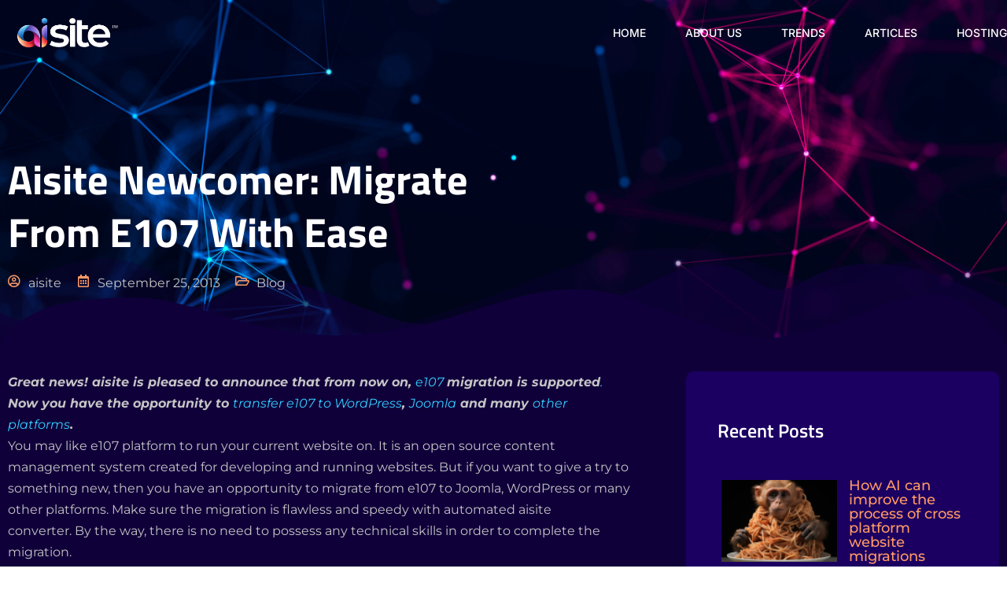

--- FILE ---
content_type: text/html; charset=UTF-8
request_url: https://aisite.ai/aisite-newcomer-migrate-from-e107-with-ease/
body_size: 224425
content:
<!DOCTYPE html>
<html lang="en-US">
<head>
	<meta charset="UTF-8">
	<meta name="viewport" content="width=device-width, initial-scale=1.0, viewport-fit=cover" />		<title>aisite Newcomer: Migrate from e107 with Ease &#8211; aisite.ai</title>
<meta name='robots' content='max-image-preview:large' />
	<style>img:is([sizes="auto" i], [sizes^="auto," i]) { contain-intrinsic-size: 3000px 1500px }</style>
	<script>var CMS2CMS_APP_URL = "https://app.aisite.ai";</script><link rel="alternate" type="application/rss+xml" title="aisite.ai &raquo; Feed" href="https://aisite.ai/feed/" />
<link rel='stylesheet' id='select2css-css' href='https://aisite.ai/wp-content/themes/childthene/assets/css/select2.css?ver=6.8.3' type='text/css' media='all' />
<link rel='stylesheet' id='q-a-plus-css' href='https://aisite.ai/wp-content/plugins/q-and-a/css/q-a-plus.css?ver=1.0.6.2' type='text/css' media='screen' />
<link rel='stylesheet' id='formidable-css' href='https://aisite.ai/wp-content/plugins/formidable/css/formidableforms.css?ver=726648' type='text/css' media='all' />
<link rel='stylesheet' id='jkit-elements-main-css' href='https://aisite.ai/wp-content/plugins/jeg-elementor-kit/assets/css/elements/main.css?ver=3.0.1' type='text/css' media='all' />
<link rel='stylesheet' id='wp-block-library-css' href='https://aisite.ai/wp-includes/css/dist/block-library/style.min.css?ver=6.8.3' type='text/css' media='all' />
<style id='wp-block-library-theme-inline-css' type='text/css'>
.wp-block-audio :where(figcaption){color:#555;font-size:13px;text-align:center}.is-dark-theme .wp-block-audio :where(figcaption){color:#ffffffa6}.wp-block-audio{margin:0 0 1em}.wp-block-code{border:1px solid #ccc;border-radius:4px;font-family:Menlo,Consolas,monaco,monospace;padding:.8em 1em}.wp-block-embed :where(figcaption){color:#555;font-size:13px;text-align:center}.is-dark-theme .wp-block-embed :where(figcaption){color:#ffffffa6}.wp-block-embed{margin:0 0 1em}.blocks-gallery-caption{color:#555;font-size:13px;text-align:center}.is-dark-theme .blocks-gallery-caption{color:#ffffffa6}:root :where(.wp-block-image figcaption){color:#555;font-size:13px;text-align:center}.is-dark-theme :root :where(.wp-block-image figcaption){color:#ffffffa6}.wp-block-image{margin:0 0 1em}.wp-block-pullquote{border-bottom:4px solid;border-top:4px solid;color:currentColor;margin-bottom:1.75em}.wp-block-pullquote cite,.wp-block-pullquote footer,.wp-block-pullquote__citation{color:currentColor;font-size:.8125em;font-style:normal;text-transform:uppercase}.wp-block-quote{border-left:.25em solid;margin:0 0 1.75em;padding-left:1em}.wp-block-quote cite,.wp-block-quote footer{color:currentColor;font-size:.8125em;font-style:normal;position:relative}.wp-block-quote:where(.has-text-align-right){border-left:none;border-right:.25em solid;padding-left:0;padding-right:1em}.wp-block-quote:where(.has-text-align-center){border:none;padding-left:0}.wp-block-quote.is-large,.wp-block-quote.is-style-large,.wp-block-quote:where(.is-style-plain){border:none}.wp-block-search .wp-block-search__label{font-weight:700}.wp-block-search__button{border:1px solid #ccc;padding:.375em .625em}:where(.wp-block-group.has-background){padding:1.25em 2.375em}.wp-block-separator.has-css-opacity{opacity:.4}.wp-block-separator{border:none;border-bottom:2px solid;margin-left:auto;margin-right:auto}.wp-block-separator.has-alpha-channel-opacity{opacity:1}.wp-block-separator:not(.is-style-wide):not(.is-style-dots){width:100px}.wp-block-separator.has-background:not(.is-style-dots){border-bottom:none;height:1px}.wp-block-separator.has-background:not(.is-style-wide):not(.is-style-dots){height:2px}.wp-block-table{margin:0 0 1em}.wp-block-table td,.wp-block-table th{word-break:normal}.wp-block-table :where(figcaption){color:#555;font-size:13px;text-align:center}.is-dark-theme .wp-block-table :where(figcaption){color:#ffffffa6}.wp-block-video :where(figcaption){color:#555;font-size:13px;text-align:center}.is-dark-theme .wp-block-video :where(figcaption){color:#ffffffa6}.wp-block-video{margin:0 0 1em}:root :where(.wp-block-template-part.has-background){margin-bottom:0;margin-top:0;padding:1.25em 2.375em}
</style>
<style id='classic-theme-styles-inline-css' type='text/css'>
/*! This file is auto-generated */
.wp-block-button__link{color:#fff;background-color:#32373c;border-radius:9999px;box-shadow:none;text-decoration:none;padding:calc(.667em + 2px) calc(1.333em + 2px);font-size:1.125em}.wp-block-file__button{background:#32373c;color:#fff;text-decoration:none}
</style>
<link rel='stylesheet' id='twenty-twenty-one-custom-color-overrides-css' href='https://aisite.ai/wp-content/themes/twentytwentyone/assets/css/custom-color-overrides.css?ver=1.0' type='text/css' media='all' />
<style id='twenty-twenty-one-custom-color-overrides-inline-css' type='text/css'>
:root .editor-styles-wrapper{--global--color-background: #ffffff;--global--color-primary: #000;--global--color-secondary: #000;--button--color-background: #000;--button--color-text-hover: #000;}
</style>
<style id='global-styles-inline-css' type='text/css'>
:root{--wp--preset--aspect-ratio--square: 1;--wp--preset--aspect-ratio--4-3: 4/3;--wp--preset--aspect-ratio--3-4: 3/4;--wp--preset--aspect-ratio--3-2: 3/2;--wp--preset--aspect-ratio--2-3: 2/3;--wp--preset--aspect-ratio--16-9: 16/9;--wp--preset--aspect-ratio--9-16: 9/16;--wp--preset--color--black: #000000;--wp--preset--color--cyan-bluish-gray: #abb8c3;--wp--preset--color--white: #FFFFFF;--wp--preset--color--pale-pink: #f78da7;--wp--preset--color--vivid-red: #cf2e2e;--wp--preset--color--luminous-vivid-orange: #ff6900;--wp--preset--color--luminous-vivid-amber: #fcb900;--wp--preset--color--light-green-cyan: #7bdcb5;--wp--preset--color--vivid-green-cyan: #00d084;--wp--preset--color--pale-cyan-blue: #8ed1fc;--wp--preset--color--vivid-cyan-blue: #0693e3;--wp--preset--color--vivid-purple: #9b51e0;--wp--preset--color--dark-gray: #28303D;--wp--preset--color--gray: #39414D;--wp--preset--color--green: #D1E4DD;--wp--preset--color--blue: #D1DFE4;--wp--preset--color--purple: #D1D1E4;--wp--preset--color--red: #E4D1D1;--wp--preset--color--orange: #E4DAD1;--wp--preset--color--yellow: #EEEADD;--wp--preset--gradient--vivid-cyan-blue-to-vivid-purple: linear-gradient(135deg,rgba(6,147,227,1) 0%,rgb(155,81,224) 100%);--wp--preset--gradient--light-green-cyan-to-vivid-green-cyan: linear-gradient(135deg,rgb(122,220,180) 0%,rgb(0,208,130) 100%);--wp--preset--gradient--luminous-vivid-amber-to-luminous-vivid-orange: linear-gradient(135deg,rgba(252,185,0,1) 0%,rgba(255,105,0,1) 100%);--wp--preset--gradient--luminous-vivid-orange-to-vivid-red: linear-gradient(135deg,rgba(255,105,0,1) 0%,rgb(207,46,46) 100%);--wp--preset--gradient--very-light-gray-to-cyan-bluish-gray: linear-gradient(135deg,rgb(238,238,238) 0%,rgb(169,184,195) 100%);--wp--preset--gradient--cool-to-warm-spectrum: linear-gradient(135deg,rgb(74,234,220) 0%,rgb(151,120,209) 20%,rgb(207,42,186) 40%,rgb(238,44,130) 60%,rgb(251,105,98) 80%,rgb(254,248,76) 100%);--wp--preset--gradient--blush-light-purple: linear-gradient(135deg,rgb(255,206,236) 0%,rgb(152,150,240) 100%);--wp--preset--gradient--blush-bordeaux: linear-gradient(135deg,rgb(254,205,165) 0%,rgb(254,45,45) 50%,rgb(107,0,62) 100%);--wp--preset--gradient--luminous-dusk: linear-gradient(135deg,rgb(255,203,112) 0%,rgb(199,81,192) 50%,rgb(65,88,208) 100%);--wp--preset--gradient--pale-ocean: linear-gradient(135deg,rgb(255,245,203) 0%,rgb(182,227,212) 50%,rgb(51,167,181) 100%);--wp--preset--gradient--electric-grass: linear-gradient(135deg,rgb(202,248,128) 0%,rgb(113,206,126) 100%);--wp--preset--gradient--midnight: linear-gradient(135deg,rgb(2,3,129) 0%,rgb(40,116,252) 100%);--wp--preset--gradient--purple-to-yellow: linear-gradient(160deg, #D1D1E4 0%, #EEEADD 100%);--wp--preset--gradient--yellow-to-purple: linear-gradient(160deg, #EEEADD 0%, #D1D1E4 100%);--wp--preset--gradient--green-to-yellow: linear-gradient(160deg, #D1E4DD 0%, #EEEADD 100%);--wp--preset--gradient--yellow-to-green: linear-gradient(160deg, #EEEADD 0%, #D1E4DD 100%);--wp--preset--gradient--red-to-yellow: linear-gradient(160deg, #E4D1D1 0%, #EEEADD 100%);--wp--preset--gradient--yellow-to-red: linear-gradient(160deg, #EEEADD 0%, #E4D1D1 100%);--wp--preset--gradient--purple-to-red: linear-gradient(160deg, #D1D1E4 0%, #E4D1D1 100%);--wp--preset--gradient--red-to-purple: linear-gradient(160deg, #E4D1D1 0%, #D1D1E4 100%);--wp--preset--font-size--small: 18px;--wp--preset--font-size--medium: 20px;--wp--preset--font-size--large: 24px;--wp--preset--font-size--x-large: 42px;--wp--preset--font-size--extra-small: 16px;--wp--preset--font-size--normal: 20px;--wp--preset--font-size--extra-large: 40px;--wp--preset--font-size--huge: 96px;--wp--preset--font-size--gigantic: 144px;--wp--preset--spacing--20: 0.44rem;--wp--preset--spacing--30: 0.67rem;--wp--preset--spacing--40: 1rem;--wp--preset--spacing--50: 1.5rem;--wp--preset--spacing--60: 2.25rem;--wp--preset--spacing--70: 3.38rem;--wp--preset--spacing--80: 5.06rem;--wp--preset--shadow--natural: 6px 6px 9px rgba(0, 0, 0, 0.2);--wp--preset--shadow--deep: 12px 12px 50px rgba(0, 0, 0, 0.4);--wp--preset--shadow--sharp: 6px 6px 0px rgba(0, 0, 0, 0.2);--wp--preset--shadow--outlined: 6px 6px 0px -3px rgba(255, 255, 255, 1), 6px 6px rgba(0, 0, 0, 1);--wp--preset--shadow--crisp: 6px 6px 0px rgba(0, 0, 0, 1);}:where(.is-layout-flex){gap: 0.5em;}:where(.is-layout-grid){gap: 0.5em;}body .is-layout-flex{display: flex;}.is-layout-flex{flex-wrap: wrap;align-items: center;}.is-layout-flex > :is(*, div){margin: 0;}body .is-layout-grid{display: grid;}.is-layout-grid > :is(*, div){margin: 0;}:where(.wp-block-columns.is-layout-flex){gap: 2em;}:where(.wp-block-columns.is-layout-grid){gap: 2em;}:where(.wp-block-post-template.is-layout-flex){gap: 1.25em;}:where(.wp-block-post-template.is-layout-grid){gap: 1.25em;}.has-black-color{color: var(--wp--preset--color--black) !important;}.has-cyan-bluish-gray-color{color: var(--wp--preset--color--cyan-bluish-gray) !important;}.has-white-color{color: var(--wp--preset--color--white) !important;}.has-pale-pink-color{color: var(--wp--preset--color--pale-pink) !important;}.has-vivid-red-color{color: var(--wp--preset--color--vivid-red) !important;}.has-luminous-vivid-orange-color{color: var(--wp--preset--color--luminous-vivid-orange) !important;}.has-luminous-vivid-amber-color{color: var(--wp--preset--color--luminous-vivid-amber) !important;}.has-light-green-cyan-color{color: var(--wp--preset--color--light-green-cyan) !important;}.has-vivid-green-cyan-color{color: var(--wp--preset--color--vivid-green-cyan) !important;}.has-pale-cyan-blue-color{color: var(--wp--preset--color--pale-cyan-blue) !important;}.has-vivid-cyan-blue-color{color: var(--wp--preset--color--vivid-cyan-blue) !important;}.has-vivid-purple-color{color: var(--wp--preset--color--vivid-purple) !important;}.has-black-background-color{background-color: var(--wp--preset--color--black) !important;}.has-cyan-bluish-gray-background-color{background-color: var(--wp--preset--color--cyan-bluish-gray) !important;}.has-white-background-color{background-color: var(--wp--preset--color--white) !important;}.has-pale-pink-background-color{background-color: var(--wp--preset--color--pale-pink) !important;}.has-vivid-red-background-color{background-color: var(--wp--preset--color--vivid-red) !important;}.has-luminous-vivid-orange-background-color{background-color: var(--wp--preset--color--luminous-vivid-orange) !important;}.has-luminous-vivid-amber-background-color{background-color: var(--wp--preset--color--luminous-vivid-amber) !important;}.has-light-green-cyan-background-color{background-color: var(--wp--preset--color--light-green-cyan) !important;}.has-vivid-green-cyan-background-color{background-color: var(--wp--preset--color--vivid-green-cyan) !important;}.has-pale-cyan-blue-background-color{background-color: var(--wp--preset--color--pale-cyan-blue) !important;}.has-vivid-cyan-blue-background-color{background-color: var(--wp--preset--color--vivid-cyan-blue) !important;}.has-vivid-purple-background-color{background-color: var(--wp--preset--color--vivid-purple) !important;}.has-black-border-color{border-color: var(--wp--preset--color--black) !important;}.has-cyan-bluish-gray-border-color{border-color: var(--wp--preset--color--cyan-bluish-gray) !important;}.has-white-border-color{border-color: var(--wp--preset--color--white) !important;}.has-pale-pink-border-color{border-color: var(--wp--preset--color--pale-pink) !important;}.has-vivid-red-border-color{border-color: var(--wp--preset--color--vivid-red) !important;}.has-luminous-vivid-orange-border-color{border-color: var(--wp--preset--color--luminous-vivid-orange) !important;}.has-luminous-vivid-amber-border-color{border-color: var(--wp--preset--color--luminous-vivid-amber) !important;}.has-light-green-cyan-border-color{border-color: var(--wp--preset--color--light-green-cyan) !important;}.has-vivid-green-cyan-border-color{border-color: var(--wp--preset--color--vivid-green-cyan) !important;}.has-pale-cyan-blue-border-color{border-color: var(--wp--preset--color--pale-cyan-blue) !important;}.has-vivid-cyan-blue-border-color{border-color: var(--wp--preset--color--vivid-cyan-blue) !important;}.has-vivid-purple-border-color{border-color: var(--wp--preset--color--vivid-purple) !important;}.has-vivid-cyan-blue-to-vivid-purple-gradient-background{background: var(--wp--preset--gradient--vivid-cyan-blue-to-vivid-purple) !important;}.has-light-green-cyan-to-vivid-green-cyan-gradient-background{background: var(--wp--preset--gradient--light-green-cyan-to-vivid-green-cyan) !important;}.has-luminous-vivid-amber-to-luminous-vivid-orange-gradient-background{background: var(--wp--preset--gradient--luminous-vivid-amber-to-luminous-vivid-orange) !important;}.has-luminous-vivid-orange-to-vivid-red-gradient-background{background: var(--wp--preset--gradient--luminous-vivid-orange-to-vivid-red) !important;}.has-very-light-gray-to-cyan-bluish-gray-gradient-background{background: var(--wp--preset--gradient--very-light-gray-to-cyan-bluish-gray) !important;}.has-cool-to-warm-spectrum-gradient-background{background: var(--wp--preset--gradient--cool-to-warm-spectrum) !important;}.has-blush-light-purple-gradient-background{background: var(--wp--preset--gradient--blush-light-purple) !important;}.has-blush-bordeaux-gradient-background{background: var(--wp--preset--gradient--blush-bordeaux) !important;}.has-luminous-dusk-gradient-background{background: var(--wp--preset--gradient--luminous-dusk) !important;}.has-pale-ocean-gradient-background{background: var(--wp--preset--gradient--pale-ocean) !important;}.has-electric-grass-gradient-background{background: var(--wp--preset--gradient--electric-grass) !important;}.has-midnight-gradient-background{background: var(--wp--preset--gradient--midnight) !important;}.has-small-font-size{font-size: var(--wp--preset--font-size--small) !important;}.has-medium-font-size{font-size: var(--wp--preset--font-size--medium) !important;}.has-large-font-size{font-size: var(--wp--preset--font-size--large) !important;}.has-x-large-font-size{font-size: var(--wp--preset--font-size--x-large) !important;}
:where(.wp-block-post-template.is-layout-flex){gap: 1.25em;}:where(.wp-block-post-template.is-layout-grid){gap: 1.25em;}
:where(.wp-block-columns.is-layout-flex){gap: 2em;}:where(.wp-block-columns.is-layout-grid){gap: 2em;}
:root :where(.wp-block-pullquote){font-size: 1.5em;line-height: 1.6;}
</style>
<link rel='stylesheet' id='elementor-icons-css' href='https://aisite.ai/wp-content/plugins/elementor/assets/lib/eicons/css/elementor-icons.min.css?ver=5.44.0' type='text/css' media='all' />
<link rel='stylesheet' id='elementor-frontend-css' href='https://aisite.ai/wp-content/plugins/elementor/assets/css/frontend.min.css?ver=3.32.5' type='text/css' media='all' />
<style id='elementor-frontend-inline-css' type='text/css'>
.elementor-kit-8{--e-global-color-primary:#FFFFFF;--e-global-color-secondary:#FF9966;--e-global-color-text:#C5C5C5;--e-global-color-accent:#468DE2;--e-global-color-89d107e:#6633CC;--e-global-color-3e72948:#6BF6FF;--e-global-color-94cd5c4:#33CCFF;--e-global-color-0588d17:#E9E9E9;--e-global-color-a043b2f:#10003A;--e-global-color-2b62401:#1B0061;--e-global-color-8195eb1:#080415;--e-global-color-543ca23:#2B2B2B;--e-global-color-e2b459e:#0EC9AC;--e-global-typography-primary-font-family:"Titillium Web";--e-global-typography-primary-font-size:52px;--e-global-typography-primary-font-weight:700;--e-global-typography-primary-text-transform:capitalize;--e-global-typography-primary-line-height:1.3em;--e-global-typography-secondary-font-family:"Montserrat";--e-global-typography-secondary-font-size:36px;--e-global-typography-secondary-font-weight:600;--e-global-typography-secondary-line-height:1.3em;--e-global-typography-text-font-family:"Montserrat";--e-global-typography-text-font-size:16px;--e-global-typography-text-font-weight:400;--e-global-typography-text-line-height:1.5em;--e-global-typography-accent-font-family:"Montserrat";--e-global-typography-accent-font-size:14px;--e-global-typography-accent-font-weight:500;--e-global-typography-accent-line-height:1.3em;--e-global-typography-6f42a75-font-family:"Titillium Web";--e-global-typography-6f42a75-font-size:24px;--e-global-typography-6f42a75-font-weight:600;--e-global-typography-6f42a75-line-height:1.3em;--e-global-typography-1fa44d3-font-family:"Inter";--e-global-typography-1fa44d3-font-size:20px;--e-global-typography-1fa44d3-font-weight:600;--e-global-typography-1fa44d3-line-height:1.3em;--e-global-typography-816627b-font-family:"Titillium Web";--e-global-typography-816627b-font-size:20px;--e-global-typography-816627b-font-weight:600;--e-global-typography-816627b-line-height:1.3em;--e-global-typography-3ef5147-font-family:"Montserrat";--e-global-typography-3ef5147-font-size:18px;--e-global-typography-3ef5147-font-weight:500;--e-global-typography-3ef5147-line-height:1em;--e-global-typography-b0c0055-font-family:"Inter";--e-global-typography-5d3556a-font-family:"Inter";--e-global-typography-5d3556a-font-size:14px;--e-global-typography-5d3556a-font-weight:600;--e-global-typography-5d3556a-text-transform:uppercase;--e-global-typography-5d3556a-letter-spacing:1.3px;--e-global-typography-8afbebb-font-family:"Inter";--e-global-typography-8afbebb-font-size:16px;--e-global-typography-8afbebb-font-weight:600;--e-global-typography-8afbebb-text-transform:uppercase;--e-global-typography-8afbebb-letter-spacing:1.3px;--e-global-typography-e1db198-font-family:"Inter";--e-global-typography-e1db198-font-size:12px;--e-global-typography-e1db198-font-weight:600;--e-global-typography-e1db198-text-transform:uppercase;--e-global-typography-e1db198-letter-spacing:1.3px;--e-global-typography-63c1398-font-family:"Inter";--e-global-typography-63c1398-font-size:14px;--e-global-typography-63c1398-font-weight:500;--e-global-typography-63c1398-text-transform:uppercase;--e-global-typography-63c1398-line-height:1.3em;--e-global-typography-e51264d-font-family:"Inter";--e-global-typography-e51264d-font-size:32px;--e-global-typography-e51264d-font-weight:600;--e-global-typography-e51264d-line-height:1.5em;--e-global-typography-996df4b-font-family:"Inter";--e-global-typography-996df4b-font-size:14px;--e-global-typography-996df4b-font-weight:400;--e-global-typography-996df4b-text-transform:none;--e-global-typography-996df4b-line-height:1.3em;--e-global-typography-93f2833-font-family:"Inter";--e-global-typography-93f2833-font-size:26px;--e-global-typography-93f2833-font-weight:600;--e-global-typography-93f2833-line-height:1.3em;--e-global-typography-3e285a2-font-family:"Inter";--e-global-typography-3e285a2-font-size:30px;--e-global-typography-3e285a2-font-weight:600;--e-global-typography-3e285a2-line-height:1.3em;--e-global-typography-de58fe7-font-family:"Heebo";--e-global-typography-de58fe7-font-size:14px;--e-global-typography-de58fe7-font-weight:400;--e-global-typography-de58fe7-line-height:1.5em;--e-global-typography-6a2d843-font-family:"Inter";--e-global-typography-6a2d843-font-size:152px;--e-global-typography-6a2d843-font-weight:700;--e-global-typography-6a2d843-line-height:1.3em;--e-global-typography-e265300-font-family:"Heebo";--e-global-typography-e265300-font-size:48px;--e-global-typography-e265300-font-weight:600;--e-global-typography-e265300-line-height:1.5em;color:var( --e-global-color-text );font-family:var( --e-global-typography-text-font-family ), Sans-serif;font-size:var( --e-global-typography-text-font-size );font-weight:var( --e-global-typography-text-font-weight );line-height:var( --e-global-typography-text-line-height );}.elementor-kit-8 button,.elementor-kit-8 input[type="button"],.elementor-kit-8 input[type="submit"],.elementor-kit-8 .elementor-button{background-color:var( --e-global-color-94cd5c4 );font-family:var( --e-global-typography-5d3556a-font-family ), Sans-serif;font-size:var( --e-global-typography-5d3556a-font-size );font-weight:var( --e-global-typography-5d3556a-font-weight );text-transform:var( --e-global-typography-5d3556a-text-transform );letter-spacing:var( --e-global-typography-5d3556a-letter-spacing );color:#FFFFFF;border-style:solid;border-width:0px 0px 0px 0px;border-radius:10px 10px 10px 10px;padding:18px 32px 18px 32px;}.elementor-kit-8 e-page-transition{background-color:#FFBC7D;}.elementor-kit-8 a{color:#33CCFF;font-family:var( --e-global-typography-text-font-family ), Sans-serif;font-size:var( --e-global-typography-text-font-size );font-weight:var( --e-global-typography-text-font-weight );line-height:var( --e-global-typography-text-line-height );}.elementor-kit-8 a:hover{color:#FFFFFF;}.elementor-kit-8 h1{color:#FFFFFF;font-family:var( --e-global-typography-primary-font-family ), Sans-serif;font-size:var( --e-global-typography-primary-font-size );font-weight:var( --e-global-typography-primary-font-weight );text-transform:var( --e-global-typography-primary-text-transform );line-height:var( --e-global-typography-primary-line-height );}.elementor-kit-8 h2{color:#FFFFFF;font-family:var( --e-global-typography-secondary-font-family ), Sans-serif;font-size:var( --e-global-typography-secondary-font-size );font-weight:var( --e-global-typography-secondary-font-weight );line-height:var( --e-global-typography-secondary-line-height );}.elementor-kit-8 h3{color:#FFFFFF;font-family:var( --e-global-typography-6f42a75-font-family ), Sans-serif;font-size:var( --e-global-typography-6f42a75-font-size );font-weight:var( --e-global-typography-6f42a75-font-weight );line-height:var( --e-global-typography-6f42a75-line-height );}.elementor-kit-8 h4{color:#FFFFFF;font-family:var( --e-global-typography-816627b-font-family ), Sans-serif;font-size:var( --e-global-typography-816627b-font-size );font-weight:var( --e-global-typography-816627b-font-weight );line-height:var( --e-global-typography-816627b-line-height );}.elementor-kit-8 h5{color:#0EC9AC;font-family:var( --e-global-typography-3ef5147-font-family ), Sans-serif;font-size:var( --e-global-typography-3ef5147-font-size );font-weight:var( --e-global-typography-3ef5147-font-weight );line-height:var( --e-global-typography-3ef5147-line-height );}.elementor-kit-8 h6{color:var( --e-global-color-secondary );font-family:var( --e-global-typography-b0c0055-font-family ), Sans-serif;}.elementor-kit-8 label{color:#FFFFFF;font-family:"Heebo", Sans-serif;font-size:16px;font-weight:400;line-height:2.3em;}.elementor-kit-8 input:not([type="button"]):not([type="submit"]),.elementor-kit-8 textarea,.elementor-kit-8 .elementor-field-textual{background-color:#FFFFFF00;border-style:solid;border-width:1px 1px 1px 1px;border-color:#10233B;border-radius:10px 10px 10px 10px;}.elementor-section.elementor-section-boxed > .elementor-container{max-width:1140px;}.e-con{--container-max-width:1140px;}.elementor-widget:not(:last-child){margin-block-end:20px;}.elementor-element{--widgets-spacing:20px 20px;--widgets-spacing-row:20px;--widgets-spacing-column:20px;}{}h1.entry-title{display:var(--page-title-display);}@media(max-width:1024px){.elementor-kit-8{--e-global-typography-primary-font-size:42px;font-size:var( --e-global-typography-text-font-size );line-height:var( --e-global-typography-text-line-height );}.elementor-kit-8 a{font-size:var( --e-global-typography-text-font-size );line-height:var( --e-global-typography-text-line-height );}.elementor-kit-8 h1{font-size:var( --e-global-typography-primary-font-size );line-height:var( --e-global-typography-primary-line-height );}.elementor-kit-8 h2{font-size:var( --e-global-typography-secondary-font-size );line-height:var( --e-global-typography-secondary-line-height );}.elementor-kit-8 h3{font-size:var( --e-global-typography-6f42a75-font-size );line-height:var( --e-global-typography-6f42a75-line-height );}.elementor-kit-8 h4{font-size:var( --e-global-typography-816627b-font-size );line-height:var( --e-global-typography-816627b-line-height );}.elementor-kit-8 h5{font-size:var( --e-global-typography-3ef5147-font-size );line-height:var( --e-global-typography-3ef5147-line-height );}.elementor-kit-8 button,.elementor-kit-8 input[type="button"],.elementor-kit-8 input[type="submit"],.elementor-kit-8 .elementor-button{font-size:var( --e-global-typography-5d3556a-font-size );letter-spacing:var( --e-global-typography-5d3556a-letter-spacing );}.elementor-section.elementor-section-boxed > .elementor-container{max-width:1024px;}.e-con{--container-max-width:1024px;}}@media(max-width:767px){.elementor-kit-8{--e-global-typography-primary-font-size:32px;--e-global-typography-secondary-font-size:24px;--e-global-typography-text-font-size:14px;--e-global-typography-accent-font-size:16px;--e-global-typography-6f42a75-font-size:20px;--e-global-typography-1fa44d3-font-size:18px;--e-global-typography-816627b-font-size:18px;--e-global-typography-3ef5147-font-size:16px;--e-global-typography-5d3556a-font-size:12px;--e-global-typography-8afbebb-font-size:14px;--e-global-typography-e1db198-font-size:12px;--e-global-typography-e51264d-font-size:24px;--e-global-typography-93f2833-font-size:20px;--e-global-typography-3e285a2-font-size:22px;--e-global-typography-6a2d843-font-size:96px;font-size:var( --e-global-typography-text-font-size );line-height:var( --e-global-typography-text-line-height );}.elementor-kit-8 a{font-size:var( --e-global-typography-text-font-size );line-height:var( --e-global-typography-text-line-height );}.elementor-kit-8 h1{font-size:var( --e-global-typography-primary-font-size );line-height:var( --e-global-typography-primary-line-height );}.elementor-kit-8 h2{font-size:var( --e-global-typography-secondary-font-size );line-height:var( --e-global-typography-secondary-line-height );}.elementor-kit-8 h3{font-size:var( --e-global-typography-6f42a75-font-size );line-height:var( --e-global-typography-6f42a75-line-height );}.elementor-kit-8 h4{font-size:var( --e-global-typography-816627b-font-size );line-height:var( --e-global-typography-816627b-line-height );}.elementor-kit-8 h5{font-size:var( --e-global-typography-3ef5147-font-size );line-height:var( --e-global-typography-3ef5147-line-height );}.elementor-kit-8 button,.elementor-kit-8 input[type="button"],.elementor-kit-8 input[type="submit"],.elementor-kit-8 .elementor-button{font-size:var( --e-global-typography-5d3556a-font-size );letter-spacing:var( --e-global-typography-5d3556a-letter-spacing );}.elementor-kit-8 label{font-size:14px;}.elementor-section.elementor-section-boxed > .elementor-container{max-width:767px;}.e-con{--container-max-width:767px;}}
.elementor-9 .elementor-element.elementor-element-6fb77b97 > .elementor-container > .elementor-column > .elementor-widget-wrap{align-content:center;align-items:center;}.elementor-9 .elementor-element.elementor-element-6fb77b97 > .elementor-container{max-width:1440px;}.elementor-9 .elementor-element.elementor-element-6fb77b97{transition:background 0.3s, border 0.3s, border-radius 0.3s, box-shadow 0.3s;padding:0px 0px 0px 0px;z-index:2;overflow:visible;}.elementor-9 .elementor-element.elementor-element-6fb77b97 > .elementor-background-overlay{transition:background 0.3s, border-radius 0.3s, opacity 0.3s;}.elementor-bc-flex-widget .elementor-9 .elementor-element.elementor-element-11491186.elementor-column .elementor-widget-wrap{align-items:center;}.elementor-9 .elementor-element.elementor-element-11491186.elementor-column.elementor-element[data-element_type="column"] > .elementor-widget-wrap.elementor-element-populated{align-content:center;align-items:center;}.elementor-widget-image .widget-image-caption{color:var( --e-global-color-text );font-family:var( --e-global-typography-text-font-family ), Sans-serif;font-size:var( --e-global-typography-text-font-size );font-weight:var( --e-global-typography-text-font-weight );line-height:var( --e-global-typography-text-line-height );}.elementor-9 .elementor-element.elementor-element-72956d84 > .elementor-widget-container{margin:10px 10px 10px 10px;}.elementor-9 .elementor-element.elementor-element-72956d84{text-align:left;}.elementor-9 .elementor-element.elementor-element-3d749a9d > .elementor-element-populated{padding:0px 0px 0px 0px;}.elementor-9 .elementor-element.elementor-element-7fa05a8f .jeg-elementor-kit.jkit-nav-menu .jkit-menu-wrapper .jkit-menu li.menu-item-has-children .sub-menu{background-color:#FFFFFF;padding:10px 10px 10px 10px;border-radius:10px 10px 10px 10px;min-width:220px;}.elementor-9 .elementor-element.elementor-element-7fa05a8f .jeg-elementor-kit.jkit-nav-menu .jkit-hamburger-menu{background-color:#FFFFFF00;float:right;border-style:solid;}.elementor-9 .elementor-element.elementor-element-7fa05a8f .jeg-elementor-kit.jkit-nav-menu .jkit-menu-wrapper .jkit-nav-identity-panel .jkit-close-menu{background-color:var( --e-global-color-a043b2f );border-style:solid;border-color:var( --e-global-color-a043b2f );}.elementor-9 .elementor-element.elementor-element-7fa05a8f .jeg-elementor-kit.jkit-nav-menu .jkit-menu > ul, .elementor-9 .elementor-element.elementor-element-7fa05a8f .jeg-elementor-kit.jkit-nav-menu .jkit-menu-wrapper:not(.active) .jkit-menu, .elementor-9 .elementor-element.elementor-element-7fa05a8f .jeg-elementor-kit.jkit-nav-menu .jkit-menu-wrapper:not(.active) .jkit-menu > li > a{display:flex;}.elementor-9 .elementor-element.elementor-element-7fa05a8f .jeg-elementor-kit.jkit-nav-menu .jkit-menu-wrapper .jkit-menu{justify-content:flex-end;}.elementor-9 .elementor-element.elementor-element-7fa05a8f .jeg-elementor-kit.jkit-nav-menu .jkit-menu-wrapper .jkit-menu .menu-item .sub-menu{left:unset;top:100%;right:unset;bottom:unset;}.elementor-9 .elementor-element.elementor-element-7fa05a8f .jeg-elementor-kit.jkit-nav-menu .jkit-menu-wrapper .jkit-menu .menu-item .sub-menu .menu-item .sub-menu{left:100%;top:unset;right:unset;bottom:unset;}.elementor-9 .elementor-element.elementor-element-7fa05a8f .jeg-elementor-kit.jkit-nav-menu .jkit-menu-wrapper{height:84px;padding:0px 0px 0px 0px;margin:0px 0px 0px 0px;border-radius:0px 0px 0px 0px;}.elementor-9 .elementor-element.elementor-element-7fa05a8f .jeg-elementor-kit.jkit-nav-menu .jkit-menu-wrapper .jkit-menu > li > a{font-family:var( --e-global-typography-63c1398-font-family ), Sans-serif;font-size:var( --e-global-typography-63c1398-font-size );font-weight:var( --e-global-typography-63c1398-font-weight );text-transform:var( --e-global-typography-63c1398-text-transform );line-height:var( --e-global-typography-63c1398-line-height );padding:0px 0px 0px 50px;color:#FFFFFF;}.elementor-9 .elementor-element.elementor-element-7fa05a8f .jeg-elementor-kit.jkit-nav-menu .jkit-menu-wrapper .jkit-menu > li > a svg{fill:#FFFFFF;}.elementor-9 .elementor-element.elementor-element-7fa05a8f .jeg-elementor-kit.jkit-nav-menu .jkit-menu-wrapper .jkit-menu > li:not(.hover-gradient, .current-menu-item):hover > a{color:var( --e-global-color-secondary );}.elementor-9 .elementor-element.elementor-element-7fa05a8f .jeg-elementor-kit.jkit-nav-menu .jkit-menu-wrapper .jkit-menu > li:not(.hover-gradient, .current-menu-item):hover > a svg{fill:var( --e-global-color-secondary );}.elementor-9 .elementor-element.elementor-element-7fa05a8f .jeg-elementor-kit.jkit-nav-menu .jkit-menu-wrapper .jkit-menu > li.current-menu-item > a, .elementor-9 .elementor-element.elementor-element-7fa05a8f .jeg-elementor-kit.jkit-nav-menu .jkit-menu-wrapper .jkit-menu > li.current-menu-ancestor > a{color:var( --e-global-color-secondary );}.elementor-9 .elementor-element.elementor-element-7fa05a8f .jeg-elementor-kit.jkit-nav-menu .jkit-menu-wrapper .jkit-menu > li.current-menu-item > a svg, .elementor-9 .elementor-element.elementor-element-7fa05a8f .jeg-elementor-kit.jkit-nav-menu .jkit-menu-wrapper .jkit-menu > li.current-menu-ancestor > a svg{fill:var( --e-global-color-secondary );}.elementor-9 .elementor-element.elementor-element-7fa05a8f .jeg-elementor-kit.jkit-nav-menu .jkit-menu-wrapper .jkit-menu li.menu-item-has-children > a i, .elementor-9 .elementor-element.elementor-element-7fa05a8f .jeg-elementor-kit.jkit-nav-menu .jkit-menu-wrapper .jkit-menu li.menu-item-has-children > a svg, .elementor-9 .elementor-element.elementor-element-7fa05a8f .jeg-elementor-kit.jkit-nav-menu .jkit-menu-wrapper .jkit-menu li.has-mega-menu > a i, .elementor-9 .elementor-element.elementor-element-7fa05a8f .jeg-elementor-kit.jkit-nav-menu .jkit-menu-wrapper .jkit-menu li.has-mega-menu > a svg{margin:3px 0px 0px 10px;border-style:solid;border-width:0px 0px 0px 0px;}.elementor-9 .elementor-element.elementor-element-7fa05a8f .jeg-elementor-kit.jkit-nav-menu .jkit-menu-wrapper .jkit-menu .sub-menu li a{font-family:var( --e-global-typography-63c1398-font-family ), Sans-serif;font-size:var( --e-global-typography-63c1398-font-size );font-weight:var( --e-global-typography-63c1398-font-weight );text-transform:var( --e-global-typography-63c1398-text-transform );line-height:var( --e-global-typography-63c1398-line-height );}.elementor-9 .elementor-element.elementor-element-7fa05a8f .jeg-elementor-kit.jkit-nav-menu .jkit-menu-wrapper .jkit-menu .sub-menu li > a{color:#00142C;}.elementor-9 .elementor-element.elementor-element-7fa05a8f .jeg-elementor-kit.jkit-nav-menu .jkit-menu-wrapper .jkit-menu .sub-menu li > a svg{fill:#00142C;}.elementor-9 .elementor-element.elementor-element-7fa05a8f .jeg-elementor-kit.jkit-nav-menu .jkit-menu-wrapper .jkit-menu .sub-menu li:not(.hover-gradient, .current-menu-item):hover > a{color:#0EC9AC;}.elementor-9 .elementor-element.elementor-element-7fa05a8f .jeg-elementor-kit.jkit-nav-menu .jkit-menu-wrapper .jkit-menu .sub-menu li:not(.hover-gradient, .current-menu-item):hover > a svg{fill:#0EC9AC;}.elementor-9 .elementor-element.elementor-element-7fa05a8f .jeg-elementor-kit.jkit-nav-menu .jkit-menu-wrapper .jkit-menu .sub-menu li.current-menu-item > a{color:#0EC9AC;}.elementor-9 .elementor-element.elementor-element-7fa05a8f .jeg-elementor-kit.jkit-nav-menu .jkit-menu-wrapper .jkit-menu .sub-menu li.current-menu-item > a svg{fill:#0EC9AC;}.elementor-9 .elementor-element.elementor-element-7fa05a8f .jeg-elementor-kit.jkit-nav-menu .jkit-menu-wrapper .jkit-nav-identity-panel .jkit-nav-site-title .jkit-nav-logo img{object-fit:cover;}.elementor-theme-builder-content-area{height:400px;}.elementor-location-header:before, .elementor-location-footer:before{content:"";display:table;clear:both;}@media(max-width:1024px){.elementor-9 .elementor-element.elementor-element-6fb77b97 > .elementor-container{max-width:1007px;}.elementor-9 .elementor-element.elementor-element-6fb77b97{padding:10px 20px 10px 20px;}.elementor-widget-image .widget-image-caption{font-size:var( --e-global-typography-text-font-size );line-height:var( --e-global-typography-text-line-height );}.elementor-9 .elementor-element.elementor-element-72956d84 img{width:80%;}.elementor-9 .elementor-element.elementor-element-3d749a9d > .elementor-element-populated{margin:0px 0px 0px 0px;--e-column-margin-right:0px;--e-column-margin-left:0px;padding:0px 0px 0px 0px;}.elementor-9 .elementor-element.elementor-element-7fa05a8f .jeg-elementor-kit.jkit-nav-menu.break-point-mobile .jkit-menu-wrapper{background-color:var( --e-global-color-a043b2f );}.elementor-9 .elementor-element.elementor-element-7fa05a8f .jeg-elementor-kit.jkit-nav-menu.break-point-tablet .jkit-menu-wrapper{background-color:var( --e-global-color-a043b2f );}.elementor-9 .elementor-element.elementor-element-7fa05a8f .jeg-elementor-kit.jkit-nav-menu .jkit-menu-wrapper{padding:20px 20px 0px 20px;margin:0px 0px 0px 0px;}.elementor-9 .elementor-element.elementor-element-7fa05a8f .jeg-elementor-kit.jkit-nav-menu .jkit-menu-wrapper .jkit-menu > li > a{font-size:var( --e-global-typography-63c1398-font-size );line-height:var( --e-global-typography-63c1398-line-height );padding:10px 20px 15px 10px;}.elementor-9 .elementor-element.elementor-element-7fa05a8f .jeg-elementor-kit.jkit-nav-menu .jkit-menu-wrapper .jkit-menu li.menu-item-has-children > a i, .elementor-9 .elementor-element.elementor-element-7fa05a8f .jeg-elementor-kit.jkit-nav-menu .jkit-menu-wrapper .jkit-menu li.menu-item-has-children > a svg, .elementor-9 .elementor-element.elementor-element-7fa05a8f .jeg-elementor-kit.jkit-nav-menu .jkit-menu-wrapper .jkit-menu li.has-mega-menu > a i, .elementor-9 .elementor-element.elementor-element-7fa05a8f .jeg-elementor-kit.jkit-nav-menu .jkit-menu-wrapper .jkit-menu li.has-mega-menu > a svg{border-radius:10px 10px 10px 10px;border-width:1px 1px 1px 1px;}.elementor-9 .elementor-element.elementor-element-7fa05a8f .jeg-elementor-kit.jkit-nav-menu .jkit-menu-wrapper .jkit-menu .sub-menu li a{font-size:var( --e-global-typography-63c1398-font-size );line-height:var( --e-global-typography-63c1398-line-height );}.elementor-9 .elementor-element.elementor-element-7fa05a8f .jeg-elementor-kit.jkit-nav-menu .jkit-menu-wrapper .jkit-menu li.menu-item-has-children .sub-menu{padding:10px 10px 10px 5px;border-radius:10px 10px 10px 10px;}.elementor-9 .elementor-element.elementor-element-7fa05a8f .jeg-elementor-kit.jkit-nav-menu .jkit-hamburger-menu{border-width:0px 0px 0px 0px;border-radius:10px 10px 10px 10px;color:var( --e-global-color-secondary );padding:0px 0px 0px 0px;}.elementor-9 .elementor-element.elementor-element-7fa05a8f .jeg-elementor-kit.jkit-nav-menu .jkit-hamburger-menu svg{fill:var( --e-global-color-secondary );}.elementor-9 .elementor-element.elementor-element-7fa05a8f .jeg-elementor-kit.jkit-nav-menu .jkit-menu-wrapper .jkit-nav-identity-panel .jkit-close-menu{border-width:0px 0px 0px 0px;border-radius:10px 10px 10px 10px;color:var( --e-global-color-accent );margin:10px 20px 0px 0px;}.elementor-9 .elementor-element.elementor-element-7fa05a8f .jeg-elementor-kit.jkit-nav-menu .jkit-menu-wrapper .jkit-nav-identity-panel .jkit-close-menu svg{fill:var( --e-global-color-accent );}.elementor-9 .elementor-element.elementor-element-7fa05a8f .jeg-elementor-kit.jkit-nav-menu .jkit-menu-wrapper .jkit-nav-identity-panel .jkit-nav-site-title .jkit-nav-logo img{max-width:260px;}}@media(max-width:767px){.elementor-9 .elementor-element.elementor-element-6fb77b97{margin-top:0px;margin-bottom:0px;padding:0px 0px 0px 0px;z-index:1;}.elementor-9 .elementor-element.elementor-element-11491186{width:50%;}.elementor-widget-image .widget-image-caption{font-size:var( --e-global-typography-text-font-size );line-height:var( --e-global-typography-text-line-height );}.elementor-9 .elementor-element.elementor-element-72956d84 img{width:90%;}.elementor-9 .elementor-element.elementor-element-3d749a9d{width:50%;}.elementor-9 .elementor-element.elementor-element-3d749a9d > .elementor-element-populated{margin:0px 0px 0px 0px;--e-column-margin-right:0px;--e-column-margin-left:0px;padding:0px 0px 0px 0px;}.elementor-9 .elementor-element.elementor-element-7fa05a8f > .elementor-widget-container{margin:0px 0px 0px 0px;padding:0px 0px 0px 0px;}.elementor-9 .elementor-element.elementor-element-7fa05a8f .jeg-elementor-kit.jkit-nav-menu .jkit-menu-wrapper{padding:0px 0px 0px 0px;margin:0px 0px 0px 0px;border-radius:0px 0px 0px 0px;}.elementor-9 .elementor-element.elementor-element-7fa05a8f .jeg-elementor-kit.jkit-nav-menu .jkit-menu-wrapper .jkit-menu > li > a{font-size:var( --e-global-typography-63c1398-font-size );line-height:var( --e-global-typography-63c1398-line-height );padding:20px 0px 0px 20px;}.elementor-9 .elementor-element.elementor-element-7fa05a8f .jeg-elementor-kit.jkit-nav-menu .jkit-menu-wrapper .jkit-menu > li > a i{font-size:1px;}.elementor-9 .elementor-element.elementor-element-7fa05a8f .jeg-elementor-kit.jkit-nav-menu .jkit-menu-wrapper .jkit-menu > li > a svg{width:1px;}.elementor-9 .elementor-element.elementor-element-7fa05a8f .jeg-elementor-kit.jkit-nav-menu .jkit-menu-wrapper .jkit-menu .sub-menu li a{font-size:var( --e-global-typography-63c1398-font-size );line-height:var( --e-global-typography-63c1398-line-height );}.elementor-9 .elementor-element.elementor-element-7fa05a8f .jeg-elementor-kit.jkit-nav-menu .jkit-menu-wrapper .jkit-menu li.menu-item-has-children .sub-menu{min-width:375px;}.elementor-9 .elementor-element.elementor-element-7fa05a8f .jeg-elementor-kit.jkit-nav-menu .jkit-hamburger-menu i{font-size:40px;}.elementor-9 .elementor-element.elementor-element-7fa05a8f .jeg-elementor-kit.jkit-nav-menu .jkit-hamburger-menu svg{width:40px;fill:var( --e-global-color-secondary );}.elementor-9 .elementor-element.elementor-element-7fa05a8f .jeg-elementor-kit.jkit-nav-menu .jkit-hamburger-menu{color:var( --e-global-color-secondary );padding:0px 10px 0px 0px;}.elementor-9 .elementor-element.elementor-element-7fa05a8f .jeg-elementor-kit.jkit-nav-menu .jkit-menu-wrapper .jkit-nav-identity-panel .jkit-close-menu i{font-size:40px;}.elementor-9 .elementor-element.elementor-element-7fa05a8f .jeg-elementor-kit.jkit-nav-menu .jkit-menu-wrapper .jkit-nav-identity-panel .jkit-close-menu svg{width:40px;}.elementor-9 .elementor-element.elementor-element-7fa05a8f .jeg-elementor-kit.jkit-nav-menu .jkit-menu-wrapper .jkit-nav-identity-panel .jkit-close-menu{margin:0px 10px 0px 0px;}.elementor-9 .elementor-element.elementor-element-7fa05a8f .jeg-elementor-kit.jkit-nav-menu .jkit-menu-wrapper .jkit-nav-identity-panel .jkit-nav-site-title .jkit-nav-logo img{max-width:240px;}.elementor-9 .elementor-element.elementor-element-7fa05a8f .jeg-elementor-kit.jkit-nav-menu .jkit-menu-wrapper .jkit-nav-identity-panel .jkit-nav-site-title .jkit-nav-logo{margin:10px 0px 0px 20px;}}@media(min-width:768px){.elementor-9 .elementor-element.elementor-element-11491186{width:15%;}.elementor-9 .elementor-element.elementor-element-3d749a9d{width:85%;}}@media(max-width:1024px) and (min-width:768px){.elementor-9 .elementor-element.elementor-element-11491186{width:30%;}.elementor-9 .elementor-element.elementor-element-3d749a9d{width:70%;}}@media (max-width: 1024px) {.elementor-element.elementor-element-7fa05a8f .jeg-elementor-kit.jkit-nav-menu .jkit-hamburger-menu { display: block; } }@media (max-width: 1024px) {.elementor-element.elementor-element-7fa05a8f .jeg-elementor-kit.jkit-nav-menu .jkit-menu-wrapper { width: 100%; max-width: 360px; border-radius: 0; background-color: #f7f7f7; width: 100%; position: fixed; top: 0; left: -110%; height: 100%!important; box-shadow: 0 10px 30px 0 rgba(255,165,0,0); overflow-y: auto; overflow-x: hidden; padding-top: 0; padding-left: 0; padding-right: 0; display: flex; flex-direction: column-reverse; justify-content: flex-end; -moz-transition: left .6s cubic-bezier(.6,.1,.68,.53), width .6s; -webkit-transition: left .6s cubic-bezier(.6,.1,.68,.53), width .6s; -o-transition: left .6s cubic-bezier(.6,.1,.68,.53), width .6s; -ms-transition: left .6s cubic-bezier(.6,.1,.68,.53), width .6s; transition: left .6s cubic-bezier(.6,.1,.68,.53), width .6s; } }@media (max-width: 1024px) {.elementor-element.elementor-element-7fa05a8f .jeg-elementor-kit.jkit-nav-menu .jkit-menu-wrapper.active { left: 0; } }@media (max-width: 1024px) {.elementor-element.elementor-element-7fa05a8f .jeg-elementor-kit.jkit-nav-menu .jkit-menu-wrapper .jkit-menu-container { overflow-y: hidden; } }@media (max-width: 1024px) {.elementor-element.elementor-element-7fa05a8f .jeg-elementor-kit.jkit-nav-menu .jkit-menu-wrapper .jkit-nav-identity-panel { padding: 10px 0px 10px 0px; display: block; position: relative; z-index: 5; width: 100%; } }@media (max-width: 1024px) {.elementor-element.elementor-element-7fa05a8f .jeg-elementor-kit.jkit-nav-menu .jkit-menu-wrapper .jkit-nav-identity-panel .jkit-nav-site-title { display: inline-block; } }@media (max-width: 1024px) {.elementor-element.elementor-element-7fa05a8f .jeg-elementor-kit.jkit-nav-menu .jkit-menu-wrapper .jkit-nav-identity-panel .jkit-close-menu { display: block; } }@media (max-width: 1024px) {.elementor-element.elementor-element-7fa05a8f .jeg-elementor-kit.jkit-nav-menu .jkit-menu-wrapper .jkit-menu { display: block; height: 100%; overflow-y: auto; } }@media (max-width: 1024px) {.elementor-element.elementor-element-7fa05a8f .jeg-elementor-kit.jkit-nav-menu .jkit-menu-wrapper .jkit-menu li.menu-item-has-children > a i { margin-left: auto; border: 1px solid var(--jkit-border-color); border-radius: 3px; padding: 4px 15px; } }@media (max-width: 1024px) {.elementor-element.elementor-element-7fa05a8f .jeg-elementor-kit.jkit-nav-menu .jkit-menu-wrapper .jkit-menu li.menu-item-has-children > a svg { margin-left: auto; border: 1px solid var(--jkit-border-color); border-radius: 3px; } }@media (max-width: 1024px) {.elementor-element.elementor-element-7fa05a8f .jeg-elementor-kit.jkit-nav-menu .jkit-menu-wrapper .jkit-menu li.menu-item-has-children .sub-menu { position: inherit; box-shadow: none; background: none; } }@media (max-width: 1024px) {.elementor-element.elementor-element-7fa05a8f .jeg-elementor-kit.jkit-nav-menu .jkit-menu-wrapper .jkit-menu li { display: block; width: 100%; position: inherit; } }@media (max-width: 1024px) {.elementor-element.elementor-element-7fa05a8f .jeg-elementor-kit.jkit-nav-menu .jkit-menu-wrapper .jkit-menu li .sub-menu { display: none; max-height: 2500px; opacity: 0; visibility: hidden; transition: max-height 5s ease-out; } }@media (max-width: 1024px) {.elementor-element.elementor-element-7fa05a8f .jeg-elementor-kit.jkit-nav-menu .jkit-menu-wrapper .jkit-menu li .sub-menu.dropdown-open { display: block; opacity: 1; visibility: visible; } }@media (max-width: 1024px) {.elementor-element.elementor-element-7fa05a8f .jeg-elementor-kit.jkit-nav-menu .jkit-menu-wrapper .jkit-menu li a { display: block; } }@media (max-width: 1024px) {.elementor-element.elementor-element-7fa05a8f .jeg-elementor-kit.jkit-nav-menu .jkit-menu-wrapper .jkit-menu li a i { float: right; } }@media (max-width: 1024px) {.elementor-element.elementor-element-7fa05a8f .jeg-elementor-kit.jkit-nav-menu .jkit-menu-wrapper .jkit-menu li a svg { float: right } }@media (min-width: 1025px) {.elementor-element.elementor-element-7fa05a8f .jeg-elementor-kit.jkit-nav-menu .jkit-menu-wrapper .jkit-menu-container { height: 100%; } }@media (max-width: 1024px) {.admin-bar .elementor-element.elementor-element-7fa05a8f .jeg-elementor-kit.jkit-nav-menu .jkit-menu-wrapper { top: 32px; } }@media (max-width: 782px) {.admin-bar .elementor-element.elementor-element-7fa05a8f .jeg-elementor-kit.jkit-nav-menu .jkit-menu-wrapper { top: 46px; } }
.elementor-22 .elementor-element.elementor-element-1faece13 > .elementor-container > .elementor-column > .elementor-widget-wrap{align-content:center;align-items:center;}.elementor-22 .elementor-element.elementor-element-1faece13:not(.elementor-motion-effects-element-type-background), .elementor-22 .elementor-element.elementor-element-1faece13 > .elementor-motion-effects-container > .elementor-motion-effects-layer{background-color:var( --e-global-color-8195eb1 );}.elementor-22 .elementor-element.elementor-element-1faece13{transition:background 0.3s, border 0.3s, border-radius 0.3s, box-shadow 0.3s;padding:50px 0px 50px 0px;overflow:visible;}.elementor-22 .elementor-element.elementor-element-1faece13 > .elementor-background-overlay{transition:background 0.3s, border-radius 0.3s, opacity 0.3s;}.elementor-widget-image .widget-image-caption{color:var( --e-global-color-text );font-family:var( --e-global-typography-text-font-family ), Sans-serif;font-size:var( --e-global-typography-text-font-size );font-weight:var( --e-global-typography-text-font-weight );line-height:var( --e-global-typography-text-line-height );}.elementor-22 .elementor-element.elementor-element-7292218f{text-align:left;}.elementor-widget-heading .elementor-heading-title{font-family:var( --e-global-typography-primary-font-family ), Sans-serif;font-size:var( --e-global-typography-primary-font-size );font-weight:var( --e-global-typography-primary-font-weight );text-transform:var( --e-global-typography-primary-text-transform );line-height:var( --e-global-typography-primary-line-height );color:var( --e-global-color-primary );}.elementor-22 .elementor-element.elementor-element-32e4cbaf .elementor-heading-title{font-size:12px;font-weight:300;text-transform:uppercase;letter-spacing:1px;color:#ffffff;}.elementor-22 .elementor-element.elementor-element-4c70f40 > .elementor-widget-container{margin:-10px 0px 0px 0px;}.elementor-22 .elementor-element.elementor-element-4c70f40{text-align:left;}.elementor-22 .elementor-element.elementor-element-4c70f40 .elementor-heading-title{font-size:36px;font-weight:600;color:#ffffff;}.elementor-bc-flex-widget .elementor-22 .elementor-element.elementor-element-1377a5.elementor-column .elementor-widget-wrap{align-items:flex-end;}.elementor-22 .elementor-element.elementor-element-1377a5.elementor-column.elementor-element[data-element_type="column"] > .elementor-widget-wrap.elementor-element-populated{align-content:flex-end;align-items:flex-end;}.elementor-widget-button .elementor-button{background-color:var( --e-global-color-accent );font-family:var( --e-global-typography-accent-font-family ), Sans-serif;font-size:var( --e-global-typography-accent-font-size );font-weight:var( --e-global-typography-accent-font-weight );line-height:var( --e-global-typography-accent-line-height );}.elementor-22 .elementor-element.elementor-element-1ce749e .elementor-button{background-color:#33CCFF;font-size:14px;font-weight:600;text-transform:uppercase;fill:#ffffff;color:#ffffff;border-radius:5px 5px 5px 5px;padding:15px 60px 15px 60px;}.elementor-22 .elementor-element.elementor-element-1ce749e .elementor-button:hover, .elementor-22 .elementor-element.elementor-element-1ce749e .elementor-button:focus{color:var( --e-global-color-primary );}.elementor-22 .elementor-element.elementor-element-1ce749e .elementor-button:hover svg, .elementor-22 .elementor-element.elementor-element-1ce749e .elementor-button:focus svg{fill:var( --e-global-color-primary );}.elementor-22 .elementor-element.elementor-element-2f9b9e85 > .elementor-container > .elementor-column > .elementor-widget-wrap{align-content:flex-start;align-items:flex-start;}.elementor-22 .elementor-element.elementor-element-2f9b9e85:not(.elementor-motion-effects-element-type-background), .elementor-22 .elementor-element.elementor-element-2f9b9e85 > .elementor-motion-effects-container > .elementor-motion-effects-layer{background-color:var( --e-global-color-8195eb1 );}.elementor-22 .elementor-element.elementor-element-2f9b9e85{transition:background 0.3s, border 0.3s, border-radius 0.3s, box-shadow 0.3s;padding:25px 0px 70px 0px;overflow:visible;}.elementor-22 .elementor-element.elementor-element-2f9b9e85 > .elementor-background-overlay{transition:background 0.3s, border-radius 0.3s, opacity 0.3s;}.elementor-22 .elementor-element.elementor-element-79f01fd6 .elementor-heading-title{font-size:18px;font-weight:500;color:#ffffff;}.elementor-widget-icon-list .elementor-icon-list-item:not(:last-child):after{border-color:var( --e-global-color-text );}.elementor-widget-icon-list .elementor-icon-list-icon i{color:var( --e-global-color-primary );}.elementor-widget-icon-list .elementor-icon-list-icon svg{fill:var( --e-global-color-primary );}.elementor-widget-icon-list .elementor-icon-list-item > .elementor-icon-list-text, .elementor-widget-icon-list .elementor-icon-list-item > a{font-family:var( --e-global-typography-text-font-family ), Sans-serif;font-size:var( --e-global-typography-text-font-size );font-weight:var( --e-global-typography-text-font-weight );line-height:var( --e-global-typography-text-line-height );}.elementor-widget-icon-list .elementor-icon-list-text{color:var( --e-global-color-secondary );}.elementor-22 .elementor-element.elementor-element-145b7f63 .elementor-icon-list-items:not(.elementor-inline-items) .elementor-icon-list-item:not(:last-child){padding-block-end:calc(5px/2);}.elementor-22 .elementor-element.elementor-element-145b7f63 .elementor-icon-list-items:not(.elementor-inline-items) .elementor-icon-list-item:not(:first-child){margin-block-start:calc(5px/2);}.elementor-22 .elementor-element.elementor-element-145b7f63 .elementor-icon-list-items.elementor-inline-items .elementor-icon-list-item{margin-inline:calc(5px/2);}.elementor-22 .elementor-element.elementor-element-145b7f63 .elementor-icon-list-items.elementor-inline-items{margin-inline:calc(-5px/2);}.elementor-22 .elementor-element.elementor-element-145b7f63 .elementor-icon-list-items.elementor-inline-items .elementor-icon-list-item:after{inset-inline-end:calc(-5px/2);}.elementor-22 .elementor-element.elementor-element-145b7f63 .elementor-icon-list-icon i{color:var( --e-global-color-primary );transition:color 0.3s;}.elementor-22 .elementor-element.elementor-element-145b7f63 .elementor-icon-list-icon svg{fill:var( --e-global-color-primary );transition:fill 0.3s;}.elementor-22 .elementor-element.elementor-element-145b7f63{--e-icon-list-icon-size:12px;--e-icon-list-icon-align:center;--e-icon-list-icon-margin:0 calc(var(--e-icon-list-icon-size, 1em) * 0.125);--icon-vertical-offset:0px;}.elementor-22 .elementor-element.elementor-element-145b7f63 .elementor-icon-list-icon{padding-inline-end:6px;}.elementor-22 .elementor-element.elementor-element-145b7f63 .elementor-icon-list-item > .elementor-icon-list-text, .elementor-22 .elementor-element.elementor-element-145b7f63 .elementor-icon-list-item > a{font-size:14px;font-weight:500;}.elementor-22 .elementor-element.elementor-element-145b7f63 .elementor-icon-list-text{color:var( --e-global-color-primary );transition:color 0.3s;}.elementor-22 .elementor-element.elementor-element-145b7f63 .elementor-icon-list-item:hover .elementor-icon-list-text{color:var( --e-global-color-secondary );}.elementor-22 .elementor-element.elementor-element-72b6d4a .elementor-heading-title{font-size:18px;font-weight:500;color:#ffffff;}.elementor-22 .elementor-element.elementor-element-1b922b0 .elementor-icon-list-items:not(.elementor-inline-items) .elementor-icon-list-item:not(:last-child){padding-block-end:calc(5px/2);}.elementor-22 .elementor-element.elementor-element-1b922b0 .elementor-icon-list-items:not(.elementor-inline-items) .elementor-icon-list-item:not(:first-child){margin-block-start:calc(5px/2);}.elementor-22 .elementor-element.elementor-element-1b922b0 .elementor-icon-list-items.elementor-inline-items .elementor-icon-list-item{margin-inline:calc(5px/2);}.elementor-22 .elementor-element.elementor-element-1b922b0 .elementor-icon-list-items.elementor-inline-items{margin-inline:calc(-5px/2);}.elementor-22 .elementor-element.elementor-element-1b922b0 .elementor-icon-list-items.elementor-inline-items .elementor-icon-list-item:after{inset-inline-end:calc(-5px/2);}.elementor-22 .elementor-element.elementor-element-1b922b0 .elementor-icon-list-icon i{color:var( --e-global-color-primary );transition:color 0.3s;}.elementor-22 .elementor-element.elementor-element-1b922b0 .elementor-icon-list-icon svg{fill:var( --e-global-color-primary );transition:fill 0.3s;}.elementor-22 .elementor-element.elementor-element-1b922b0{--e-icon-list-icon-size:12px;--e-icon-list-icon-align:center;--e-icon-list-icon-margin:0 calc(var(--e-icon-list-icon-size, 1em) * 0.125);--icon-vertical-offset:0px;}.elementor-22 .elementor-element.elementor-element-1b922b0 .elementor-icon-list-icon{padding-inline-end:7px;}.elementor-22 .elementor-element.elementor-element-1b922b0 .elementor-icon-list-item > .elementor-icon-list-text, .elementor-22 .elementor-element.elementor-element-1b922b0 .elementor-icon-list-item > a{font-size:14px;font-weight:500;}.elementor-22 .elementor-element.elementor-element-1b922b0 .elementor-icon-list-text{color:var( --e-global-color-primary );transition:color 0.3s;}.elementor-22 .elementor-element.elementor-element-1b922b0 .elementor-icon-list-item:hover .elementor-icon-list-text{color:var( --e-global-color-secondary );}.elementor-22 .elementor-element.elementor-element-6d9c222e .elementor-heading-title{font-size:18px;font-weight:500;color:#ffffff;}.elementor-22 .elementor-element.elementor-element-d35ae81 .elementor-icon-list-items:not(.elementor-inline-items) .elementor-icon-list-item:not(:last-child){padding-block-end:calc(5px/2);}.elementor-22 .elementor-element.elementor-element-d35ae81 .elementor-icon-list-items:not(.elementor-inline-items) .elementor-icon-list-item:not(:first-child){margin-block-start:calc(5px/2);}.elementor-22 .elementor-element.elementor-element-d35ae81 .elementor-icon-list-items.elementor-inline-items .elementor-icon-list-item{margin-inline:calc(5px/2);}.elementor-22 .elementor-element.elementor-element-d35ae81 .elementor-icon-list-items.elementor-inline-items{margin-inline:calc(-5px/2);}.elementor-22 .elementor-element.elementor-element-d35ae81 .elementor-icon-list-items.elementor-inline-items .elementor-icon-list-item:after{inset-inline-end:calc(-5px/2);}.elementor-22 .elementor-element.elementor-element-d35ae81 .elementor-icon-list-icon i{color:var( --e-global-color-primary );transition:color 0.3s;}.elementor-22 .elementor-element.elementor-element-d35ae81 .elementor-icon-list-icon svg{fill:var( --e-global-color-primary );transition:fill 0.3s;}.elementor-22 .elementor-element.elementor-element-d35ae81{--e-icon-list-icon-size:12px;--icon-vertical-offset:0px;}.elementor-22 .elementor-element.elementor-element-d35ae81 .elementor-icon-list-icon{padding-inline-end:0px;}.elementor-22 .elementor-element.elementor-element-d35ae81 .elementor-icon-list-item > .elementor-icon-list-text, .elementor-22 .elementor-element.elementor-element-d35ae81 .elementor-icon-list-item > a{font-size:14px;font-weight:500;}.elementor-22 .elementor-element.elementor-element-d35ae81 .elementor-icon-list-text{color:var( --e-global-color-primary );transition:color 0.3s;}.elementor-22 .elementor-element.elementor-element-d35ae81 .elementor-icon-list-item:hover .elementor-icon-list-text{color:var( --e-global-color-accent );}.elementor-22 .elementor-element.elementor-element-237dc48 .elementor-icon-list-items:not(.elementor-inline-items) .elementor-icon-list-item:not(:last-child){padding-block-end:calc(5px/2);}.elementor-22 .elementor-element.elementor-element-237dc48 .elementor-icon-list-items:not(.elementor-inline-items) .elementor-icon-list-item:not(:first-child){margin-block-start:calc(5px/2);}.elementor-22 .elementor-element.elementor-element-237dc48 .elementor-icon-list-items.elementor-inline-items .elementor-icon-list-item{margin-inline:calc(5px/2);}.elementor-22 .elementor-element.elementor-element-237dc48 .elementor-icon-list-items.elementor-inline-items{margin-inline:calc(-5px/2);}.elementor-22 .elementor-element.elementor-element-237dc48 .elementor-icon-list-items.elementor-inline-items .elementor-icon-list-item:after{inset-inline-end:calc(-5px/2);}.elementor-22 .elementor-element.elementor-element-237dc48 .elementor-icon-list-icon i{color:var( --e-global-color-primary );transition:color 0.3s;}.elementor-22 .elementor-element.elementor-element-237dc48 .elementor-icon-list-icon svg{fill:var( --e-global-color-primary );transition:fill 0.3s;}.elementor-22 .elementor-element.elementor-element-237dc48{--e-icon-list-icon-size:12px;--e-icon-list-icon-align:center;--e-icon-list-icon-margin:0 calc(var(--e-icon-list-icon-size, 1em) * 0.125);--icon-vertical-offset:0px;}.elementor-22 .elementor-element.elementor-element-237dc48 .elementor-icon-list-icon{padding-inline-end:8px;}.elementor-22 .elementor-element.elementor-element-237dc48 .elementor-icon-list-item > .elementor-icon-list-text, .elementor-22 .elementor-element.elementor-element-237dc48 .elementor-icon-list-item > a{font-size:14px;font-weight:700;font-style:italic;}.elementor-22 .elementor-element.elementor-element-237dc48 .elementor-icon-list-text{color:#ED9C0D;transition:color 0.3s;}.elementor-22 .elementor-element.elementor-element-237dc48 .elementor-icon-list-item:hover .elementor-icon-list-text{color:var( --e-global-color-secondary );}.elementor-22 .elementor-element.elementor-element-4eae3e00 > .elementor-container > .elementor-column > .elementor-widget-wrap{align-content:center;align-items:center;}.elementor-22 .elementor-element.elementor-element-4eae3e00:not(.elementor-motion-effects-element-type-background), .elementor-22 .elementor-element.elementor-element-4eae3e00 > .elementor-motion-effects-container > .elementor-motion-effects-layer{background-color:#000000;}.elementor-22 .elementor-element.elementor-element-4eae3e00 > .elementor-container{min-height:50px;}.elementor-22 .elementor-element.elementor-element-4eae3e00{transition:background 0.3s, border 0.3s, border-radius 0.3s, box-shadow 0.3s;overflow:visible;}.elementor-22 .elementor-element.elementor-element-4eae3e00 > .elementor-background-overlay{transition:background 0.3s, border-radius 0.3s, opacity 0.3s;}.elementor-22 .elementor-element.elementor-element-41f15985{text-align:left;}.elementor-22 .elementor-element.elementor-element-41f15985 .elementor-heading-title{font-size:14px;font-weight:300;color:var( --e-global-color-text );}.elementor-22 .elementor-element.elementor-element-1fa1078{text-align:right;}.elementor-22 .elementor-element.elementor-element-1fa1078 .elementor-heading-title{font-size:14px;font-weight:300;color:var( --e-global-color-text );}.elementor-theme-builder-content-area{height:400px;}.elementor-location-header:before, .elementor-location-footer:before{content:"";display:table;clear:both;}@media(max-width:1024px){.elementor-22 .elementor-element.elementor-element-1faece13{padding:50px 20px 50px 20px;}.elementor-widget-image .widget-image-caption{font-size:var( --e-global-typography-text-font-size );line-height:var( --e-global-typography-text-line-height );}.elementor-22 .elementor-element.elementor-element-7292218f{text-align:left;}.elementor-22 .elementor-element.elementor-element-7292218f img{width:30%;}.elementor-widget-heading .elementor-heading-title{font-size:var( --e-global-typography-primary-font-size );line-height:var( --e-global-typography-primary-line-height );}.elementor-22 .elementor-element.elementor-element-4c70f40 .elementor-heading-title{font-size:30px;}.elementor-widget-button .elementor-button{font-size:var( --e-global-typography-accent-font-size );line-height:var( --e-global-typography-accent-line-height );}.elementor-22 .elementor-element.elementor-element-1ce749e .elementor-button{font-size:12px;padding:15px 82px 15px 82px;}.elementor-22 .elementor-element.elementor-element-2f9b9e85{padding:25px 25px 50px 25px;}.elementor-widget-icon-list .elementor-icon-list-item > .elementor-icon-list-text, .elementor-widget-icon-list .elementor-icon-list-item > a{font-size:var( --e-global-typography-text-font-size );line-height:var( --e-global-typography-text-line-height );}.elementor-22 .elementor-element.elementor-element-145b7f63 .elementor-icon-list-item > .elementor-icon-list-text, .elementor-22 .elementor-element.elementor-element-145b7f63 .elementor-icon-list-item > a{font-size:13px;}.elementor-22 .elementor-element.elementor-element-1b922b0 .elementor-icon-list-item > .elementor-icon-list-text, .elementor-22 .elementor-element.elementor-element-1b922b0 .elementor-icon-list-item > a{font-size:13px;}.elementor-22 .elementor-element.elementor-element-d35ae81 .elementor-icon-list-item > .elementor-icon-list-text, .elementor-22 .elementor-element.elementor-element-d35ae81 .elementor-icon-list-item > a{font-size:13px;}.elementor-22 .elementor-element.elementor-element-237dc48 .elementor-icon-list-item > .elementor-icon-list-text, .elementor-22 .elementor-element.elementor-element-237dc48 .elementor-icon-list-item > a{font-size:13px;}.elementor-22 .elementor-element.elementor-element-4eae3e00{padding:25px 20px 25px 20px;}}@media(max-width:767px){.elementor-22 .elementor-element.elementor-element-1faece13{padding:30px 20px 30px 20px;}.elementor-widget-image .widget-image-caption{font-size:var( --e-global-typography-text-font-size );line-height:var( --e-global-typography-text-line-height );}.elementor-22 .elementor-element.elementor-element-7292218f{text-align:left;}.elementor-22 .elementor-element.elementor-element-7292218f img{width:50%;}.elementor-widget-heading .elementor-heading-title{font-size:var( --e-global-typography-primary-font-size );line-height:var( --e-global-typography-primary-line-height );}.elementor-22 .elementor-element.elementor-element-32e4cbaf{text-align:left;}.elementor-22 .elementor-element.elementor-element-4c70f40 > .elementor-widget-container{padding:0px 0px 15px 0px;}.elementor-22 .elementor-element.elementor-element-4c70f40{text-align:left;}.elementor-22 .elementor-element.elementor-element-4c70f40 .elementor-heading-title{font-size:30px;}.elementor-22 .elementor-element.elementor-element-1377a5{width:100%;}.elementor-widget-button .elementor-button{font-size:var( --e-global-typography-accent-font-size );line-height:var( --e-global-typography-accent-line-height );}.elementor-22 .elementor-element.elementor-element-1ce749e .elementor-button{padding:15px 20px 15px 20px;}.elementor-22 .elementor-element.elementor-element-2f9b9e85 > .elementor-container{max-width:500px;}.elementor-22 .elementor-element.elementor-element-2f9b9e85{padding:0px 020px 30px 20px;}.elementor-22 .elementor-element.elementor-element-30d021a5{width:100%;}.elementor-22 .elementor-element.elementor-element-30d021a5 > .elementor-element-populated{margin:35px 0px 0px 0px;--e-column-margin-right:0px;--e-column-margin-left:0px;}.elementor-widget-icon-list .elementor-icon-list-item > .elementor-icon-list-text, .elementor-widget-icon-list .elementor-icon-list-item > a{font-size:var( --e-global-typography-text-font-size );line-height:var( --e-global-typography-text-line-height );}.elementor-22 .elementor-element.elementor-element-182f039f{width:100%;}.elementor-22 .elementor-element.elementor-element-6431db5{width:100%;}.elementor-22 .elementor-element.elementor-element-6431db5 > .elementor-element-populated{margin:30px 0px 0px 0px;--e-column-margin-right:0px;--e-column-margin-left:0px;}.elementor-22 .elementor-element.elementor-element-4b293972{width:100%;}.elementor-22 .elementor-element.elementor-element-4b293972 > .elementor-element-populated{margin:30px 0px 0px 0px;--e-column-margin-right:0px;--e-column-margin-left:0px;}.elementor-22 .elementor-element.elementor-element-4eae3e00{padding:20px 20px 20px 20px;}.elementor-22 .elementor-element.elementor-element-41f15985 > .elementor-widget-container{padding:0px 0px 25px 0px;}.elementor-22 .elementor-element.elementor-element-41f15985{text-align:center;}.elementor-22 .elementor-element.elementor-element-1fa1078 > .elementor-widget-container{padding:0px 0px 25px 0px;}.elementor-22 .elementor-element.elementor-element-1fa1078{text-align:center;}}@media(min-width:768px){.elementor-22 .elementor-element.elementor-element-7642c30e{width:38.158%;}.elementor-22 .elementor-element.elementor-element-1377a5{width:61.842%;}}@media(max-width:1024px) and (min-width:768px){.elementor-22 .elementor-element.elementor-element-7642c30e{width:50%;}.elementor-22 .elementor-element.elementor-element-1377a5{width:50%;}.elementor-22 .elementor-element.elementor-element-30d021a5{width:25%;}.elementor-22 .elementor-element.elementor-element-182f039f{width:25%;}.elementor-22 .elementor-element.elementor-element-6431db5{width:25%;}.elementor-22 .elementor-element.elementor-element-4b293972{width:25%;}}
.elementor-7872825 .elementor-element.elementor-element-7cd0cf23:not(.elementor-motion-effects-element-type-background), .elementor-7872825 .elementor-element.elementor-element-7cd0cf23 > .elementor-motion-effects-container > .elementor-motion-effects-layer{background-image:url("https://aisite.ai/wp-content/uploads/2021/08/background-image1.jpg");background-position:center center;background-repeat:no-repeat;background-size:cover;}.elementor-7872825 .elementor-element.elementor-element-7cd0cf23 > .elementor-background-overlay{background-color:transparent;background-image:linear-gradient(180deg, var( --e-global-color-8195eb1 ) 0%, var( --e-global-color-a043b2f ) 55%);opacity:0.71;transition:background 0.3s, border-radius 0.3s, opacity 0.3s;}.elementor-7872825 .elementor-element.elementor-element-7cd0cf23 > .elementor-container{max-width:1440px;}.elementor-7872825 .elementor-element.elementor-element-7cd0cf23{transition:background 0.3s, border 0.3s, border-radius 0.3s, box-shadow 0.3s;margin-top:-100px;margin-bottom:0px;padding:200px 0px 60px 0px;overflow:visible;}.elementor-7872825 .elementor-element.elementor-element-7cd0cf23 > .elementor-shape-bottom .elementor-shape-fill{fill:var( --e-global-color-a043b2f );}.elementor-7872825 .elementor-element.elementor-element-6f7ccad2 > .elementor-widget-container{padding:0% 50% 0% 0%;}.elementor-7872825 .elementor-element.elementor-element-6f7ccad2 .jeg-elementor-kit.jkit-post-title{text-align:left;}.elementor-7872825 .elementor-element.elementor-element-6f7ccad2 .jeg-elementor-kit.jkit-post-title .post-title, .elementor-7872825 .elementor-element.elementor-element-6f7ccad2 .jeg-elementor-kit.jkit-post-title .post-title a{font-family:var( --e-global-typography-primary-font-family ), Sans-serif;font-size:var( --e-global-typography-primary-font-size );font-weight:var( --e-global-typography-primary-font-weight );text-transform:var( --e-global-typography-primary-text-transform );line-height:var( --e-global-typography-primary-line-height );}.elementor-7872825 .elementor-element.elementor-element-6f7ccad2 .jeg-elementor-kit.jkit-post-title .post-title.style-color, .elementor-7872825 .elementor-element.elementor-element-6f7ccad2 .jeg-elementor-kit.jkit-post-title .post-title.style-color a{color:#FFFFFF;}.elementor-widget-icon.elementor-view-stacked .elementor-icon{background-color:var( --e-global-color-primary );}.elementor-widget-icon.elementor-view-framed .elementor-icon, .elementor-widget-icon.elementor-view-default .elementor-icon{color:var( --e-global-color-primary );border-color:var( --e-global-color-primary );}.elementor-widget-icon.elementor-view-framed .elementor-icon, .elementor-widget-icon.elementor-view-default .elementor-icon svg{fill:var( --e-global-color-primary );}.elementor-7872825 .elementor-element.elementor-element-7cd1d3a7{width:auto;max-width:auto;}.elementor-7872825 .elementor-element.elementor-element-7cd1d3a7 .elementor-icon-wrapper{text-align:left;}.elementor-7872825 .elementor-element.elementor-element-7cd1d3a7.elementor-view-stacked .elementor-icon{background-color:var( --e-global-color-secondary );}.elementor-7872825 .elementor-element.elementor-element-7cd1d3a7.elementor-view-framed .elementor-icon, .elementor-7872825 .elementor-element.elementor-element-7cd1d3a7.elementor-view-default .elementor-icon{color:var( --e-global-color-secondary );border-color:var( --e-global-color-secondary );}.elementor-7872825 .elementor-element.elementor-element-7cd1d3a7.elementor-view-framed .elementor-icon, .elementor-7872825 .elementor-element.elementor-element-7cd1d3a7.elementor-view-default .elementor-icon svg{fill:var( --e-global-color-secondary );}.elementor-7872825 .elementor-element.elementor-element-7cd1d3a7 .elementor-icon{font-size:16px;}.elementor-7872825 .elementor-element.elementor-element-7cd1d3a7 .elementor-icon svg{height:16px;}.elementor-7872825 .elementor-element.elementor-element-32a83c3e{width:auto;max-width:auto;}.elementor-7872825 .elementor-element.elementor-element-32a83c3e > .elementor-widget-container{margin:0px 0px 0px 10px;}.elementor-7872825 .elementor-element.elementor-element-32a83c3e .jeg-elementor-kit.jkit-post-author .post-author, .elementor-7872825 .elementor-element.elementor-element-32a83c3e .jeg-elementor-kit.jkit-post-author .post-author a{font-family:var( --e-global-typography-text-font-family ), Sans-serif;font-size:var( --e-global-typography-text-font-size );font-weight:var( --e-global-typography-text-font-weight );line-height:var( --e-global-typography-text-line-height );color:var( --e-global-color-text );}.elementor-7872825 .elementor-element.elementor-element-f7f73b4{width:auto;max-width:auto;}.elementor-7872825 .elementor-element.elementor-element-f7f73b4 > .elementor-widget-container{margin:0px 0px 0px 20px;}.elementor-7872825 .elementor-element.elementor-element-f7f73b4 .elementor-icon-wrapper{text-align:left;}.elementor-7872825 .elementor-element.elementor-element-f7f73b4.elementor-view-stacked .elementor-icon{background-color:var( --e-global-color-secondary );}.elementor-7872825 .elementor-element.elementor-element-f7f73b4.elementor-view-framed .elementor-icon, .elementor-7872825 .elementor-element.elementor-element-f7f73b4.elementor-view-default .elementor-icon{color:var( --e-global-color-secondary );border-color:var( --e-global-color-secondary );}.elementor-7872825 .elementor-element.elementor-element-f7f73b4.elementor-view-framed .elementor-icon, .elementor-7872825 .elementor-element.elementor-element-f7f73b4.elementor-view-default .elementor-icon svg{fill:var( --e-global-color-secondary );}.elementor-7872825 .elementor-element.elementor-element-f7f73b4 .elementor-icon{font-size:16px;}.elementor-7872825 .elementor-element.elementor-element-f7f73b4 .elementor-icon svg{height:16px;}.elementor-7872825 .elementor-element.elementor-element-568b1f1c{width:auto;max-width:auto;}.elementor-7872825 .elementor-element.elementor-element-568b1f1c > .elementor-widget-container{margin:0px 0px 0px 10px;}.elementor-7872825 .elementor-element.elementor-element-568b1f1c .jeg-elementor-kit.jkit-post-date{text-align:center;}.elementor-7872825 .elementor-element.elementor-element-568b1f1c .jeg-elementor-kit.jkit-post-date .post-date, .elementor-7872825 .elementor-element.elementor-element-568b1f1c .jeg-elementor-kit.jkit-post-date .post-date a{font-family:var( --e-global-typography-text-font-family ), Sans-serif;font-size:var( --e-global-typography-text-font-size );font-weight:var( --e-global-typography-text-font-weight );line-height:var( --e-global-typography-text-line-height );color:var( --e-global-color-text );}.elementor-7872825 .elementor-element.elementor-element-38dfe8b3{width:auto;max-width:auto;}.elementor-7872825 .elementor-element.elementor-element-38dfe8b3 > .elementor-widget-container{margin:0px 0px 0px 20px;}.elementor-7872825 .elementor-element.elementor-element-38dfe8b3 .elementor-icon-wrapper{text-align:left;}.elementor-7872825 .elementor-element.elementor-element-38dfe8b3.elementor-view-stacked .elementor-icon{background-color:var( --e-global-color-secondary );}.elementor-7872825 .elementor-element.elementor-element-38dfe8b3.elementor-view-framed .elementor-icon, .elementor-7872825 .elementor-element.elementor-element-38dfe8b3.elementor-view-default .elementor-icon{color:var( --e-global-color-secondary );border-color:var( --e-global-color-secondary );}.elementor-7872825 .elementor-element.elementor-element-38dfe8b3.elementor-view-framed .elementor-icon, .elementor-7872825 .elementor-element.elementor-element-38dfe8b3.elementor-view-default .elementor-icon svg{fill:var( --e-global-color-secondary );}.elementor-7872825 .elementor-element.elementor-element-38dfe8b3 .elementor-icon{font-size:16px;}.elementor-7872825 .elementor-element.elementor-element-38dfe8b3 .elementor-icon svg{height:16px;}.elementor-7872825 .elementor-element.elementor-element-2781ed4c{width:auto;max-width:auto;}.elementor-7872825 .elementor-element.elementor-element-2781ed4c > .elementor-widget-container{margin:0px 0px 0px 10px;}.elementor-7872825 .elementor-element.elementor-element-2781ed4c .jeg-elementor-kit.jkit-post-terms{text-align:left;}.elementor-7872825 .elementor-element.elementor-element-2781ed4c .jeg-elementor-kit.jkit-post-terms .post-terms, .elementor-7872825 .elementor-element.elementor-element-2781ed4c .jeg-elementor-kit.jkit-post-terms .term-list, .elementor-7872825 .elementor-element.elementor-element-2781ed4c .jeg-elementor-kit.jkit-post-terms .term-list a{font-family:var( --e-global-typography-text-font-family ), Sans-serif;font-size:var( --e-global-typography-text-font-size );font-weight:var( --e-global-typography-text-font-weight );line-height:var( --e-global-typography-text-line-height );color:var( --e-global-color-text );}.elementor-7872825 .elementor-element.elementor-element-3839187a:not(.elementor-motion-effects-element-type-background), .elementor-7872825 .elementor-element.elementor-element-3839187a > .elementor-motion-effects-container > .elementor-motion-effects-layer{background-color:var( --e-global-color-a043b2f );}.elementor-7872825 .elementor-element.elementor-element-3839187a > .elementor-container{max-width:1440px;}.elementor-7872825 .elementor-element.elementor-element-3839187a{transition:background 0.3s, border 0.3s, border-radius 0.3s, box-shadow 0.3s;padding:20px 0px 100px 0px;overflow:visible;}.elementor-7872825 .elementor-element.elementor-element-3839187a > .elementor-background-overlay{transition:background 0.3s, border-radius 0.3s, opacity 0.3s;}.elementor-7872825 .elementor-element.elementor-element-13b2980c > .elementor-element-populated{transition:background 0.3s, border 0.3s, border-radius 0.3s, box-shadow 0.3s;padding:10px 30px 10px 10px;}.elementor-7872825 .elementor-element.elementor-element-13b2980c > .elementor-element-populated > .elementor-background-overlay{transition:background 0.3s, border-radius 0.3s, opacity 0.3s;}.elementor-widget-theme-post-content{color:var( --e-global-color-text );font-family:var( --e-global-typography-text-font-family ), Sans-serif;font-size:var( --e-global-typography-text-font-size );font-weight:var( --e-global-typography-text-font-weight );line-height:var( --e-global-typography-text-line-height );}.elementor-7872825 .elementor-element.elementor-element-5bec845{color:var( --e-global-color-text );}.elementor-7872825 .elementor-element.elementor-element-1a9a0fe > .elementor-container > .elementor-column > .elementor-widget-wrap{align-content:center;align-items:center;}.elementor-7872825 .elementor-element.elementor-element-1a9a0fe{margin-top:0px;margin-bottom:0px;overflow:visible;}.elementor-bc-flex-widget .elementor-7872825 .elementor-element.elementor-element-157350d5.elementor-column .elementor-widget-wrap{align-items:center;}.elementor-7872825 .elementor-element.elementor-element-157350d5.elementor-column.elementor-element[data-element_type="column"] > .elementor-widget-wrap.elementor-element-populated{align-content:center;align-items:center;}.elementor-7872825 .elementor-element.elementor-element-157350d5.elementor-column > .elementor-widget-wrap{justify-content:flex-start;}.elementor-widget-text-editor{font-family:var( --e-global-typography-text-font-family ), Sans-serif;font-size:var( --e-global-typography-text-font-size );font-weight:var( --e-global-typography-text-font-weight );line-height:var( --e-global-typography-text-line-height );color:var( --e-global-color-text );}.elementor-widget-text-editor.elementor-drop-cap-view-stacked .elementor-drop-cap{background-color:var( --e-global-color-primary );}.elementor-widget-text-editor.elementor-drop-cap-view-framed .elementor-drop-cap, .elementor-widget-text-editor.elementor-drop-cap-view-default .elementor-drop-cap{color:var( --e-global-color-primary );border-color:var( --e-global-color-primary );}.elementor-7872825 .elementor-element.elementor-element-699385a5{width:var( --container-widget-width, 16% );max-width:16%;--container-widget-width:16%;--container-widget-flex-grow:0;text-align:left;font-family:var( --e-global-typography-text-font-family ), Sans-serif;font-size:var( --e-global-typography-text-font-size );font-weight:var( --e-global-typography-text-font-weight );line-height:var( --e-global-typography-text-line-height );color:var( --e-global-color-text );}.elementor-7872825 .elementor-element.elementor-element-699385a5 > .elementor-widget-container{margin:0px 5px 0px 0px;}.elementor-7872825 .elementor-element.elementor-element-430b7ff6{width:auto;max-width:auto;}.elementor-7872825 .elementor-element.elementor-element-430b7ff6 .jeg-elementor-kit.jkit-post-terms{text-align:left;}.elementor-7872825 .elementor-element.elementor-element-430b7ff6 .jeg-elementor-kit.jkit-post-terms .post-terms, .elementor-7872825 .elementor-element.elementor-element-430b7ff6 .jeg-elementor-kit.jkit-post-terms .term-list, .elementor-7872825 .elementor-element.elementor-element-430b7ff6 .jeg-elementor-kit.jkit-post-terms .term-list a{font-family:var( --e-global-typography-63c1398-font-family ), Sans-serif;font-size:var( --e-global-typography-63c1398-font-size );font-weight:var( --e-global-typography-63c1398-font-weight );text-transform:var( --e-global-typography-63c1398-text-transform );line-height:var( --e-global-typography-63c1398-line-height );color:var( --e-global-color-secondary );}.elementor-bc-flex-widget .elementor-7872825 .elementor-element.elementor-element-1812ca9e.elementor-column .elementor-widget-wrap{align-items:center;}.elementor-7872825 .elementor-element.elementor-element-1812ca9e.elementor-column.elementor-element[data-element_type="column"] > .elementor-widget-wrap.elementor-element-populated{align-content:center;align-items:center;}.elementor-7872825 .elementor-element.elementor-element-1812ca9e.elementor-column > .elementor-widget-wrap{justify-content:flex-end;}.elementor-7872825 .elementor-element.elementor-element-2b40a5c5{width:auto;max-width:auto;text-align:right;font-family:var( --e-global-typography-text-font-family ), Sans-serif;font-size:var( --e-global-typography-text-font-size );font-weight:var( --e-global-typography-text-font-weight );line-height:var( --e-global-typography-text-line-height );color:var( --e-global-color-text );}.elementor-7872825 .elementor-element.elementor-element-2b40a5c5 > .elementor-widget-container{margin:0px 5px 0px 0px;}.elementor-7872825 .elementor-element.elementor-element-262a0fbc .elementor-repeater-item-55182b1 > div{color:var( --e-global-color-8195eb1 );background-color:var( --e-global-color-secondary );}.elementor-7872825 .elementor-element.elementor-element-262a0fbc .elementor-repeater-item-55182b1 > div svg path{stroke:var( --e-global-color-8195eb1 );fill:var( --e-global-color-8195eb1 );}.elementor-7872825 .elementor-element.elementor-element-262a0fbc .elementor-repeater-item-41a7dc5 > div{color:var( --e-global-color-8195eb1 );background-color:var( --e-global-color-secondary );}.elementor-7872825 .elementor-element.elementor-element-262a0fbc .elementor-repeater-item-41a7dc5 > div svg path{stroke:var( --e-global-color-8195eb1 );fill:var( --e-global-color-8195eb1 );}.elementor-7872825 .elementor-element.elementor-element-262a0fbc .elementor-repeater-item-6f905cb > div{color:var( --e-global-color-8195eb1 );background-color:var( --e-global-color-secondary );}.elementor-7872825 .elementor-element.elementor-element-262a0fbc .elementor-repeater-item-6f905cb > div svg path{stroke:var( --e-global-color-8195eb1 );fill:var( --e-global-color-8195eb1 );}.elementor-7872825 .elementor-element.elementor-element-262a0fbc{width:auto;max-width:auto;}.elementor-7872825 .elementor-element.elementor-element-262a0fbc .ekit_socialshare{text-align:right;}.elementor-7872825 .elementor-element.elementor-element-262a0fbc .ekit_socialshare > li > div{text-align:center;text-decoration:none;border-radius:50% 50% 50% 50%;width:35px;height:35px;cursor:pointer;line-height:38px;}.elementor-7872825 .elementor-element.elementor-element-262a0fbc .ekit_socialshare > li{display:inline-block;margin:3px 3px 3px 3px;}.elementor-7872825 .elementor-element.elementor-element-262a0fbc .ekit_socialshare > li > div i{font-size:16px;}.elementor-7872825 .elementor-element.elementor-element-262a0fbc .ekit_socialshare > li > div svg{max-width:16px;}.elementor-7872825 .elementor-element.elementor-element-f6fe582 > .elementor-element-populated{transition:background 0.3s, border 0.3s, border-radius 0.3s, box-shadow 0.3s;padding:10px 10px 40px 40px;}.elementor-7872825 .elementor-element.elementor-element-f6fe582 > .elementor-element-populated > .elementor-background-overlay{transition:background 0.3s, border-radius 0.3s, opacity 0.3s;}.elementor-7872825 .elementor-element.elementor-element-1f3dfaaf, .elementor-7872825 .elementor-element.elementor-element-1f3dfaaf > .elementor-background-overlay{border-radius:10px 10px 10px 10px;}.elementor-7872825 .elementor-element.elementor-element-1f3dfaaf{margin-top:0px;margin-bottom:0px;overflow:visible;}.elementor-7872825 .elementor-element.elementor-element-39560497:not(.elementor-motion-effects-element-type-background) > .elementor-widget-wrap, .elementor-7872825 .elementor-element.elementor-element-39560497 > .elementor-widget-wrap > .elementor-motion-effects-container > .elementor-motion-effects-layer{background-color:var( --e-global-color-2b62401 );}.elementor-7872825 .elementor-element.elementor-element-39560497 > .elementor-element-populated, .elementor-7872825 .elementor-element.elementor-element-39560497 > .elementor-element-populated > .elementor-background-overlay, .elementor-7872825 .elementor-element.elementor-element-39560497 > .elementor-background-slideshow{border-radius:10px 10px 10px 10px;}.elementor-7872825 .elementor-element.elementor-element-39560497 > .elementor-element-populated{transition:background 0.3s, border 0.3s, border-radius 0.3s, box-shadow 0.3s;padding:40px 40px 40px 40px;}.elementor-7872825 .elementor-element.elementor-element-39560497 > .elementor-element-populated > .elementor-background-overlay{transition:background 0.3s, border-radius 0.3s, opacity 0.3s;}.elementor-widget-heading .elementor-heading-title{font-family:var( --e-global-typography-primary-font-family ), Sans-serif;font-size:var( --e-global-typography-primary-font-size );font-weight:var( --e-global-typography-primary-font-weight );text-transform:var( --e-global-typography-primary-text-transform );line-height:var( --e-global-typography-primary-line-height );color:var( --e-global-color-primary );}.elementor-7872825 .elementor-element.elementor-element-42f9be0c .elementor-heading-title{font-family:var( --e-global-typography-6f42a75-font-family ), Sans-serif;font-size:var( --e-global-typography-6f42a75-font-size );font-weight:var( --e-global-typography-6f42a75-font-weight );line-height:var( --e-global-typography-6f42a75-line-height );color:#FFFFFF;}.elementor-7872825 .elementor-element.elementor-element-063fa3a .jeg-elementor-kit.jkit-postlist article{text-align:left;}.elementor-7872825 .elementor-element.elementor-element-063fa3a .jeg-elementor-kit.jkit-postlist article a{padding:5px 5px 5px 5px;margin:0px 0px 0px 0px;}.elementor-7872825 .elementor-element.elementor-element-063fa3a .jeg-elementor-kit.jkit-postlist article a .jkit-postlist-title{text-align:left;color:var( --e-global-color-secondary );padding:-10px 0px 0px 0px;font-family:var( --e-global-typography-3ef5147-font-family ), Sans-serif;font-size:var( --e-global-typography-3ef5147-font-size );font-weight:var( --e-global-typography-3ef5147-font-weight );line-height:var( --e-global-typography-3ef5147-line-height );}.elementor-7872825 .elementor-element.elementor-element-063fa3a .jeg-elementor-kit.jkit-postlist article a img{margin:0px 15px 0px 0px;}.elementor-7872825 .elementor-element.elementor-element-063fa3a .jeg-elementor-kit.jkit-postblock .jeg_empty_module{text-align:left;}.elementor-7872825 .elementor-element.elementor-element-3ed653f2:not(.elementor-motion-effects-element-type-background), .elementor-7872825 .elementor-element.elementor-element-3ed653f2 > .elementor-motion-effects-container > .elementor-motion-effects-layer{background-image:url("https://aisite.ai/wp-content/uploads/2021/08/website-migration.png");background-position:center center;background-repeat:no-repeat;background-size:cover;}.elementor-7872825 .elementor-element.elementor-element-3ed653f2 > .elementor-background-overlay{background-color:var( --e-global-color-2b62401 );opacity:0.72;transition:background 0.3s, border-radius 0.3s, opacity 0.3s;}.elementor-7872825 .elementor-element.elementor-element-3ed653f2, .elementor-7872825 .elementor-element.elementor-element-3ed653f2 > .elementor-background-overlay{border-radius:10px 10px 10px 10px;}.elementor-7872825 .elementor-element.elementor-element-3ed653f2{transition:background 0.3s, border 0.3s, border-radius 0.3s, box-shadow 0.3s;margin-top:40px;margin-bottom:0px;padding:80px 40px 80px 40px;overflow:visible;}.elementor-7872825 .elementor-element.elementor-element-3309e0ba .elementor-heading-title{font-family:var( --e-global-typography-6f42a75-font-family ), Sans-serif;font-size:var( --e-global-typography-6f42a75-font-size );font-weight:var( --e-global-typography-6f42a75-font-weight );line-height:var( --e-global-typography-6f42a75-line-height );color:#FFFFFF;}.elementor-7872825 .elementor-element.elementor-element-1f497be{color:var( --e-global-color-text );}.elementor-widget-button .elementor-button{background-color:var( --e-global-color-accent );font-family:var( --e-global-typography-accent-font-family ), Sans-serif;font-size:var( --e-global-typography-accent-font-size );font-weight:var( --e-global-typography-accent-font-weight );line-height:var( --e-global-typography-accent-line-height );}.elementor-7872825 .elementor-element.elementor-element-7db032e .elementor-button{background-color:var( --e-global-color-secondary );border-radius:5px 5px 5px 5px;padding:20px 60px 20px 60px;}.elementor-7872825 .elementor-element.elementor-element-7c27630, .elementor-7872825 .elementor-element.elementor-element-7c27630 > .elementor-background-overlay{border-radius:10px 10px 10px 10px;}.elementor-7872825 .elementor-element.elementor-element-7c27630{margin-top:40px;margin-bottom:0px;overflow:visible;}.elementor-7872825 .elementor-element.elementor-element-4bf77ce:not(.elementor-motion-effects-element-type-background) > .elementor-widget-wrap, .elementor-7872825 .elementor-element.elementor-element-4bf77ce > .elementor-widget-wrap > .elementor-motion-effects-container > .elementor-motion-effects-layer{background-color:#1B0061;}.elementor-7872825 .elementor-element.elementor-element-4bf77ce > .elementor-element-populated, .elementor-7872825 .elementor-element.elementor-element-4bf77ce > .elementor-element-populated > .elementor-background-overlay, .elementor-7872825 .elementor-element.elementor-element-4bf77ce > .elementor-background-slideshow{border-radius:10px 10px 10px 10px;}.elementor-7872825 .elementor-element.elementor-element-4bf77ce > .elementor-element-populated{transition:background 0.3s, border 0.3s, border-radius 0.3s, box-shadow 0.3s;padding:40px 40px 40px 40px;}.elementor-7872825 .elementor-element.elementor-element-4bf77ce > .elementor-element-populated > .elementor-background-overlay{transition:background 0.3s, border-radius 0.3s, opacity 0.3s;}.elementor-7872825 .elementor-element.elementor-element-d8b5f5d .elementor-heading-title{font-family:var( --e-global-typography-6f42a75-font-family ), Sans-serif;font-size:var( --e-global-typography-6f42a75-font-size );font-weight:var( --e-global-typography-6f42a75-font-weight );line-height:var( --e-global-typography-6f42a75-line-height );color:#FFFFFF;}.elementor-7872825 .elementor-element.elementor-element-dfb9d14:not(.elementor-motion-effects-element-type-background), .elementor-7872825 .elementor-element.elementor-element-dfb9d14 > .elementor-motion-effects-container > .elementor-motion-effects-layer{background-color:var( --e-global-color-2b62401 );}.elementor-7872825 .elementor-element.elementor-element-dfb9d14 > .elementor-background-overlay{background-color:var( --e-global-color-2b62401 );opacity:0.72;transition:background 0.3s, border-radius 0.3s, opacity 0.3s;}.elementor-7872825 .elementor-element.elementor-element-dfb9d14, .elementor-7872825 .elementor-element.elementor-element-dfb9d14 > .elementor-background-overlay{border-radius:10px 10px 10px 10px;}.elementor-7872825 .elementor-element.elementor-element-dfb9d14{transition:background 0.3s, border 0.3s, border-radius 0.3s, box-shadow 0.3s;margin-top:40px;margin-bottom:0px;padding:80px 40px 80px 40px;overflow:visible;}.elementor-7872825 .elementor-element.elementor-element-e084d39 .elementor-heading-title{font-family:var( --e-global-typography-6f42a75-font-family ), Sans-serif;font-size:var( --e-global-typography-6f42a75-font-size );font-weight:var( --e-global-typography-6f42a75-font-weight );line-height:var( --e-global-typography-6f42a75-line-height );color:#FFFFFF;}.elementor-7872825 .elementor-element.elementor-element-9644570{color:var( --e-global-color-text );}.elementor-7872825 .elementor-element.elementor-element-f22b707:not(.elementor-motion-effects-element-type-background), .elementor-7872825 .elementor-element.elementor-element-f22b707 > .elementor-motion-effects-container > .elementor-motion-effects-layer{background-color:transparent;background-image:linear-gradient(180deg, var( --e-global-color-a043b2f ) 0%, var( --e-global-color-8195eb1 ) 100%);}.elementor-7872825 .elementor-element.elementor-element-f22b707{transition:background 0.3s, border 0.3s, border-radius 0.3s, box-shadow 0.3s;overflow:visible;}.elementor-7872825 .elementor-element.elementor-element-f22b707 > .elementor-background-overlay{transition:background 0.3s, border-radius 0.3s, opacity 0.3s;}.elementor-7872825 .elementor-element.elementor-element-9b27a75{text-align:center;}.elementor-7872825 .elementor-element.elementor-element-01587ae:not(.elementor-motion-effects-element-type-background), .elementor-7872825 .elementor-element.elementor-element-01587ae > .elementor-motion-effects-container > .elementor-motion-effects-layer{background-color:var( --e-global-color-8195eb1 );}.elementor-7872825 .elementor-element.elementor-element-01587ae > .elementor-container{max-width:1440px;}.elementor-7872825 .elementor-element.elementor-element-01587ae{transition:background 0.3s, border 0.3s, border-radius 0.3s, box-shadow 0.3s;padding:100px 0px 100px 0px;overflow:visible;}.elementor-7872825 .elementor-element.elementor-element-01587ae > .elementor-background-overlay{transition:background 0.3s, border-radius 0.3s, opacity 0.3s;}.elementor-7872825 .elementor-element.elementor-element-5af998e > .elementor-widget-wrap > .elementor-widget:not(.elementor-widget__width-auto):not(.elementor-widget__width-initial):not(:last-child):not(.elementor-absolute){margin-bottom:40px;}.elementor-7872825 .elementor-element.elementor-element-93d1bb2{text-align:center;}.elementor-7872825 .elementor-element.elementor-element-93d1bb2 .elementor-heading-title{font-family:"Titillium Web", Sans-serif;font-size:52px;font-weight:700;text-transform:capitalize;line-height:1.3em;color:var( --e-global-color-94cd5c4 );}.elementor-widget-posts .elementor-button{background-color:var( --e-global-color-accent );font-family:var( --e-global-typography-accent-font-family ), Sans-serif;font-size:var( --e-global-typography-accent-font-size );font-weight:var( --e-global-typography-accent-font-weight );line-height:var( --e-global-typography-accent-line-height );}.elementor-widget-posts .elementor-post__title, .elementor-widget-posts .elementor-post__title a{color:var( --e-global-color-secondary );font-family:var( --e-global-typography-primary-font-family ), Sans-serif;font-size:var( --e-global-typography-primary-font-size );font-weight:var( --e-global-typography-primary-font-weight );text-transform:var( --e-global-typography-primary-text-transform );line-height:var( --e-global-typography-primary-line-height );}.elementor-widget-posts .elementor-post__meta-data{font-family:var( --e-global-typography-secondary-font-family ), Sans-serif;font-size:var( --e-global-typography-secondary-font-size );font-weight:var( --e-global-typography-secondary-font-weight );line-height:var( --e-global-typography-secondary-line-height );}.elementor-widget-posts .elementor-post__excerpt p{font-family:var( --e-global-typography-text-font-family ), Sans-serif;font-size:var( --e-global-typography-text-font-size );font-weight:var( --e-global-typography-text-font-weight );line-height:var( --e-global-typography-text-line-height );}.elementor-widget-posts .elementor-post__read-more{color:var( --e-global-color-accent );}.elementor-widget-posts a.elementor-post__read-more{font-family:var( --e-global-typography-accent-font-family ), Sans-serif;font-size:var( --e-global-typography-accent-font-size );font-weight:var( --e-global-typography-accent-font-weight );line-height:var( --e-global-typography-accent-line-height );}.elementor-widget-posts .elementor-post__card .elementor-post__badge{background-color:var( --e-global-color-accent );font-family:var( --e-global-typography-accent-font-family ), Sans-serif;font-weight:var( --e-global-typography-accent-font-weight );line-height:var( --e-global-typography-accent-line-height );}.elementor-widget-posts .elementor-pagination{font-family:var( --e-global-typography-secondary-font-family ), Sans-serif;font-size:var( --e-global-typography-secondary-font-size );font-weight:var( --e-global-typography-secondary-font-weight );line-height:var( --e-global-typography-secondary-line-height );}.elementor-widget-posts .e-load-more-message{font-family:var( --e-global-typography-secondary-font-family ), Sans-serif;font-size:var( --e-global-typography-secondary-font-size );font-weight:var( --e-global-typography-secondary-font-weight );line-height:var( --e-global-typography-secondary-line-height );}.elementor-7872825 .elementor-element.elementor-element-d525ad3{--grid-row-gap:20px;--grid-column-gap:67px;}.elementor-7872825 .elementor-element.elementor-element-d525ad3 .elementor-posts-container .elementor-post__thumbnail{padding-bottom:calc( 0.66 * 100% );}.elementor-7872825 .elementor-element.elementor-element-d525ad3:after{content:"0.66";}.elementor-7872825 .elementor-element.elementor-element-d525ad3 .elementor-post__thumbnail__link{width:100%;}.elementor-7872825 .elementor-element.elementor-element-d525ad3 .elementor-post__meta-data span + span:before{content:"///";}.elementor-7872825 .elementor-element.elementor-element-d525ad3.elementor-posts--thumbnail-left .elementor-post__thumbnail__link{margin-right:0px;}.elementor-7872825 .elementor-element.elementor-element-d525ad3.elementor-posts--thumbnail-right .elementor-post__thumbnail__link{margin-left:0px;}.elementor-7872825 .elementor-element.elementor-element-d525ad3.elementor-posts--thumbnail-top .elementor-post__thumbnail__link{margin-bottom:0px;}.elementor-7872825 .elementor-element.elementor-element-d525ad3 .elementor-post__title, .elementor-7872825 .elementor-element.elementor-element-d525ad3 .elementor-post__title a{font-family:var( --e-global-typography-816627b-font-family ), Sans-serif;font-size:var( --e-global-typography-816627b-font-size );font-weight:var( --e-global-typography-816627b-font-weight );line-height:var( --e-global-typography-816627b-line-height );}.elementor-7872825 .elementor-element.elementor-element-d525ad3 .elementor-post__title{margin-bottom:10px;}.elementor-7872825 .elementor-element.elementor-element-d525ad3 .elementor-post__meta-data{font-family:var( --e-global-typography-accent-font-family ), Sans-serif;font-size:var( --e-global-typography-accent-font-size );font-weight:var( --e-global-typography-accent-font-weight );line-height:var( --e-global-typography-accent-line-height );}.elementor-7872825 .elementor-element.elementor-element-d525ad3 .elementor-post__excerpt p{color:var( --e-global-color-text );}.elementor-7872825 .elementor-element.elementor-element-d525ad3 .elementor-post__read-more{color:var( --e-global-color-94cd5c4 );}@media(max-width:1024px){.elementor-7872825 .elementor-element.elementor-element-7cd0cf23{padding:160px 0px 80px 0px;}.elementor-7872825 .elementor-element.elementor-element-6f7ccad2 .jeg-elementor-kit.jkit-post-title .post-title, .elementor-7872825 .elementor-element.elementor-element-6f7ccad2 .jeg-elementor-kit.jkit-post-title .post-title a{font-size:var( --e-global-typography-primary-font-size );line-height:var( --e-global-typography-primary-line-height );}.elementor-7872825 .elementor-element.elementor-element-32a83c3e .jeg-elementor-kit.jkit-post-author .post-author, .elementor-7872825 .elementor-element.elementor-element-32a83c3e .jeg-elementor-kit.jkit-post-author .post-author a{font-size:var( --e-global-typography-text-font-size );line-height:var( --e-global-typography-text-line-height );}.elementor-7872825 .elementor-element.elementor-element-568b1f1c .jeg-elementor-kit.jkit-post-date .post-date, .elementor-7872825 .elementor-element.elementor-element-568b1f1c .jeg-elementor-kit.jkit-post-date .post-date a{font-size:var( --e-global-typography-text-font-size );line-height:var( --e-global-typography-text-line-height );}.elementor-7872825 .elementor-element.elementor-element-2781ed4c .jeg-elementor-kit.jkit-post-terms .post-terms, .elementor-7872825 .elementor-element.elementor-element-2781ed4c .jeg-elementor-kit.jkit-post-terms .term-list, .elementor-7872825 .elementor-element.elementor-element-2781ed4c .jeg-elementor-kit.jkit-post-terms .term-list a{font-size:var( --e-global-typography-text-font-size );line-height:var( --e-global-typography-text-line-height );}.elementor-7872825 .elementor-element.elementor-element-3839187a{padding:80px 10px 80px 10px;}.elementor-7872825 .elementor-element.elementor-element-13b2980c > .elementor-element-populated{padding:0px 10px 0px 10px;}.elementor-widget-theme-post-content{font-size:var( --e-global-typography-text-font-size );line-height:var( --e-global-typography-text-line-height );}.elementor-widget-text-editor{font-size:var( --e-global-typography-text-font-size );line-height:var( --e-global-typography-text-line-height );}.elementor-7872825 .elementor-element.elementor-element-699385a5{width:initial;max-width:initial;font-size:var( --e-global-typography-text-font-size );line-height:var( --e-global-typography-text-line-height );}.elementor-7872825 .elementor-element.elementor-element-430b7ff6 .jeg-elementor-kit.jkit-post-terms .post-terms, .elementor-7872825 .elementor-element.elementor-element-430b7ff6 .jeg-elementor-kit.jkit-post-terms .term-list, .elementor-7872825 .elementor-element.elementor-element-430b7ff6 .jeg-elementor-kit.jkit-post-terms .term-list a{font-size:var( --e-global-typography-63c1398-font-size );line-height:var( --e-global-typography-63c1398-line-height );}.elementor-7872825 .elementor-element.elementor-element-1812ca9e.elementor-column > .elementor-widget-wrap{justify-content:flex-end;}.elementor-7872825 .elementor-element.elementor-element-2b40a5c5{width:var( --container-widget-width, 40% );max-width:40%;--container-widget-width:40%;--container-widget-flex-grow:0;font-size:var( --e-global-typography-text-font-size );line-height:var( --e-global-typography-text-line-height );}.elementor-7872825 .elementor-element.elementor-element-262a0fbc{width:var( --container-widget-width, 60% );max-width:60%;--container-widget-width:60%;--container-widget-flex-grow:0;}.elementor-7872825 .elementor-element.elementor-element-f6fe582 > .elementor-element-populated{margin:60px 0px 0px 0px;--e-column-margin-right:0px;--e-column-margin-left:0px;padding:0px 10px 0px 10px;}.elementor-widget-heading .elementor-heading-title{font-size:var( --e-global-typography-primary-font-size );line-height:var( --e-global-typography-primary-line-height );}.elementor-7872825 .elementor-element.elementor-element-42f9be0c .elementor-heading-title{font-size:var( --e-global-typography-6f42a75-font-size );line-height:var( --e-global-typography-6f42a75-line-height );}.elementor-7872825 .elementor-element.elementor-element-063fa3a .jeg-elementor-kit.jkit-postlist article a .jkit-postlist-title{font-size:var( --e-global-typography-3ef5147-font-size );line-height:var( --e-global-typography-3ef5147-line-height );}.elementor-7872825 .elementor-element.elementor-element-3309e0ba .elementor-heading-title{font-size:var( --e-global-typography-6f42a75-font-size );line-height:var( --e-global-typography-6f42a75-line-height );}.elementor-widget-button .elementor-button{font-size:var( --e-global-typography-accent-font-size );line-height:var( --e-global-typography-accent-line-height );}.elementor-7872825 .elementor-element.elementor-element-d8b5f5d .elementor-heading-title{font-size:var( --e-global-typography-6f42a75-font-size );line-height:var( --e-global-typography-6f42a75-line-height );}.elementor-7872825 .elementor-element.elementor-element-e084d39 .elementor-heading-title{font-size:var( --e-global-typography-6f42a75-font-size );line-height:var( --e-global-typography-6f42a75-line-height );}.elementor-7872825 .elementor-element.elementor-element-93d1bb2 .elementor-heading-title{font-size:42px;}.elementor-widget-posts .elementor-post__title, .elementor-widget-posts .elementor-post__title a{font-size:var( --e-global-typography-primary-font-size );line-height:var( --e-global-typography-primary-line-height );}.elementor-widget-posts .elementor-post__meta-data{font-size:var( --e-global-typography-secondary-font-size );line-height:var( --e-global-typography-secondary-line-height );}.elementor-widget-posts .elementor-post__excerpt p{font-size:var( --e-global-typography-text-font-size );line-height:var( --e-global-typography-text-line-height );}.elementor-widget-posts a.elementor-post__read-more{font-size:var( --e-global-typography-accent-font-size );line-height:var( --e-global-typography-accent-line-height );}.elementor-widget-posts .elementor-post__card .elementor-post__badge{line-height:var( --e-global-typography-accent-line-height );}.elementor-widget-posts .elementor-pagination{font-size:var( --e-global-typography-secondary-font-size );line-height:var( --e-global-typography-secondary-line-height );}.elementor-widget-posts .elementor-button{font-size:var( --e-global-typography-accent-font-size );line-height:var( --e-global-typography-accent-line-height );}.elementor-widget-posts .e-load-more-message{font-size:var( --e-global-typography-secondary-font-size );line-height:var( --e-global-typography-secondary-line-height );}.elementor-7872825 .elementor-element.elementor-element-d525ad3 .elementor-post__title, .elementor-7872825 .elementor-element.elementor-element-d525ad3 .elementor-post__title a{font-size:var( --e-global-typography-816627b-font-size );line-height:var( --e-global-typography-816627b-line-height );}.elementor-7872825 .elementor-element.elementor-element-d525ad3 .elementor-post__meta-data{font-size:var( --e-global-typography-accent-font-size );line-height:var( --e-global-typography-accent-line-height );}}@media(max-width:767px){.elementor-7872825 .elementor-element.elementor-element-6f7ccad2 .jeg-elementor-kit.jkit-post-title .post-title, .elementor-7872825 .elementor-element.elementor-element-6f7ccad2 .jeg-elementor-kit.jkit-post-title .post-title a{font-size:var( --e-global-typography-primary-font-size );line-height:var( --e-global-typography-primary-line-height );}.elementor-7872825 .elementor-element.elementor-element-32a83c3e .jeg-elementor-kit.jkit-post-author .post-author, .elementor-7872825 .elementor-element.elementor-element-32a83c3e .jeg-elementor-kit.jkit-post-author .post-author a{font-size:var( --e-global-typography-text-font-size );line-height:var( --e-global-typography-text-line-height );}.elementor-7872825 .elementor-element.elementor-element-568b1f1c .jeg-elementor-kit.jkit-post-date .post-date, .elementor-7872825 .elementor-element.elementor-element-568b1f1c .jeg-elementor-kit.jkit-post-date .post-date a{font-size:var( --e-global-typography-text-font-size );line-height:var( --e-global-typography-text-line-height );}.elementor-7872825 .elementor-element.elementor-element-2781ed4c .jeg-elementor-kit.jkit-post-terms .post-terms, .elementor-7872825 .elementor-element.elementor-element-2781ed4c .jeg-elementor-kit.jkit-post-terms .term-list, .elementor-7872825 .elementor-element.elementor-element-2781ed4c .jeg-elementor-kit.jkit-post-terms .term-list a{font-size:var( --e-global-typography-text-font-size );line-height:var( --e-global-typography-text-line-height );}.elementor-7872825 .elementor-element.elementor-element-3839187a{padding:40px 10px 40px 10px;}.elementor-widget-theme-post-content{font-size:var( --e-global-typography-text-font-size );line-height:var( --e-global-typography-text-line-height );}.elementor-7872825 .elementor-element.elementor-element-1a9a0fe{padding:0px 0px 0px 0px;}.elementor-widget-text-editor{font-size:var( --e-global-typography-text-font-size );line-height:var( --e-global-typography-text-line-height );}.elementor-7872825 .elementor-element.elementor-element-699385a5{width:var( --container-widget-width, 35% );max-width:35%;--container-widget-width:35%;--container-widget-flex-grow:0;text-align:left;font-size:var( --e-global-typography-text-font-size );line-height:var( --e-global-typography-text-line-height );}.elementor-7872825 .elementor-element.elementor-element-430b7ff6 .jeg-elementor-kit.jkit-post-terms .post-terms, .elementor-7872825 .elementor-element.elementor-element-430b7ff6 .jeg-elementor-kit.jkit-post-terms .term-list, .elementor-7872825 .elementor-element.elementor-element-430b7ff6 .jeg-elementor-kit.jkit-post-terms .term-list a{font-size:var( --e-global-typography-63c1398-font-size );line-height:var( --e-global-typography-63c1398-line-height );}.elementor-bc-flex-widget .elementor-7872825 .elementor-element.elementor-element-1812ca9e.elementor-column .elementor-widget-wrap{align-items:center;}.elementor-7872825 .elementor-element.elementor-element-1812ca9e.elementor-column.elementor-element[data-element_type="column"] > .elementor-widget-wrap.elementor-element-populated{align-content:center;align-items:center;}.elementor-7872825 .elementor-element.elementor-element-1812ca9e.elementor-column > .elementor-widget-wrap{justify-content:flex-start;}.elementor-7872825 .elementor-element.elementor-element-1812ca9e > .elementor-element-populated{margin:10px 0px 0px 0px;--e-column-margin-right:0px;--e-column-margin-left:0px;}.elementor-7872825 .elementor-element.elementor-element-2b40a5c5{width:var( --container-widget-width, 30% );max-width:30%;--container-widget-width:30%;--container-widget-flex-grow:0;text-align:left;font-size:var( --e-global-typography-text-font-size );line-height:var( --e-global-typography-text-line-height );}.elementor-7872825 .elementor-element.elementor-element-262a0fbc{width:var( --container-widget-width, 65% );max-width:65%;--container-widget-width:65%;--container-widget-flex-grow:0;}.elementor-7872825 .elementor-element.elementor-element-262a0fbc .ekit_socialshare{text-align:right;}.elementor-7872825 .elementor-element.elementor-element-262a0fbc .ekit_socialshare > li > div{width:32px;height:32px;cursor:pointer;line-height:30px;}.elementor-7872825 .elementor-element.elementor-element-262a0fbc .ekit_socialshare > li > div i{font-size:14px;}.elementor-7872825 .elementor-element.elementor-element-262a0fbc .ekit_socialshare > li > div svg{max-width:14px;}.elementor-7872825 .elementor-element.elementor-element-f6fe582 > .elementor-element-populated{margin:20px 0px 0px 0px;--e-column-margin-right:0px;--e-column-margin-left:0px;}.elementor-7872825 .elementor-element.elementor-element-1f3dfaaf{margin-top:20px;margin-bottom:0px;}.elementor-7872825 .elementor-element.elementor-element-39560497 > .elementor-element-populated{padding:30px 30px 30px 30px;}.elementor-widget-heading .elementor-heading-title{font-size:var( --e-global-typography-primary-font-size );line-height:var( --e-global-typography-primary-line-height );}.elementor-7872825 .elementor-element.elementor-element-42f9be0c .elementor-heading-title{font-size:var( --e-global-typography-6f42a75-font-size );line-height:var( --e-global-typography-6f42a75-line-height );}.elementor-7872825 .elementor-element.elementor-element-063fa3a .jeg-elementor-kit.jkit-postlist article a .jkit-postlist-title{font-size:var( --e-global-typography-3ef5147-font-size );line-height:var( --e-global-typography-3ef5147-line-height );}.elementor-7872825 .elementor-element.elementor-element-3ed653f2{margin-top:20px;margin-bottom:0px;padding:30px 30px 30px 30px;}.elementor-7872825 .elementor-element.elementor-element-3309e0ba .elementor-heading-title{font-size:var( --e-global-typography-6f42a75-font-size );line-height:var( --e-global-typography-6f42a75-line-height );}.elementor-widget-button .elementor-button{font-size:var( --e-global-typography-accent-font-size );line-height:var( --e-global-typography-accent-line-height );}.elementor-7872825 .elementor-element.elementor-element-7c27630{margin-top:20px;margin-bottom:0px;}.elementor-7872825 .elementor-element.elementor-element-4bf77ce > .elementor-element-populated{padding:30px 30px 30px 30px;}.elementor-7872825 .elementor-element.elementor-element-d8b5f5d .elementor-heading-title{font-size:var( --e-global-typography-6f42a75-font-size );line-height:var( --e-global-typography-6f42a75-line-height );}.elementor-7872825 .elementor-element.elementor-element-dfb9d14{margin-top:20px;margin-bottom:0px;padding:30px 30px 30px 30px;}.elementor-7872825 .elementor-element.elementor-element-e084d39 .elementor-heading-title{font-size:var( --e-global-typography-6f42a75-font-size );line-height:var( --e-global-typography-6f42a75-line-height );}.elementor-7872825 .elementor-element.elementor-element-93d1bb2 .elementor-heading-title{font-size:32px;}.elementor-widget-posts .elementor-post__title, .elementor-widget-posts .elementor-post__title a{font-size:var( --e-global-typography-primary-font-size );line-height:var( --e-global-typography-primary-line-height );}.elementor-widget-posts .elementor-post__meta-data{font-size:var( --e-global-typography-secondary-font-size );line-height:var( --e-global-typography-secondary-line-height );}.elementor-widget-posts .elementor-post__excerpt p{font-size:var( --e-global-typography-text-font-size );line-height:var( --e-global-typography-text-line-height );}.elementor-widget-posts a.elementor-post__read-more{font-size:var( --e-global-typography-accent-font-size );line-height:var( --e-global-typography-accent-line-height );}.elementor-widget-posts .elementor-post__card .elementor-post__badge{line-height:var( --e-global-typography-accent-line-height );}.elementor-widget-posts .elementor-pagination{font-size:var( --e-global-typography-secondary-font-size );line-height:var( --e-global-typography-secondary-line-height );}.elementor-widget-posts .elementor-button{font-size:var( --e-global-typography-accent-font-size );line-height:var( --e-global-typography-accent-line-height );}.elementor-widget-posts .e-load-more-message{font-size:var( --e-global-typography-secondary-font-size );line-height:var( --e-global-typography-secondary-line-height );}.elementor-7872825 .elementor-element.elementor-element-d525ad3 .elementor-posts-container .elementor-post__thumbnail{padding-bottom:calc( 0.5 * 100% );}.elementor-7872825 .elementor-element.elementor-element-d525ad3:after{content:"0.5";}.elementor-7872825 .elementor-element.elementor-element-d525ad3 .elementor-post__thumbnail__link{width:100%;}.elementor-7872825 .elementor-element.elementor-element-d525ad3 .elementor-post__title, .elementor-7872825 .elementor-element.elementor-element-d525ad3 .elementor-post__title a{font-size:var( --e-global-typography-816627b-font-size );line-height:var( --e-global-typography-816627b-line-height );}.elementor-7872825 .elementor-element.elementor-element-d525ad3 .elementor-post__meta-data{font-size:var( --e-global-typography-accent-font-size );line-height:var( --e-global-typography-accent-line-height );}}@media(min-width:768px){.elementor-7872825 .elementor-element.elementor-element-13b2980c{width:65%;}.elementor-7872825 .elementor-element.elementor-element-157350d5{width:47.571%;}.elementor-7872825 .elementor-element.elementor-element-1812ca9e{width:52.429%;}.elementor-7872825 .elementor-element.elementor-element-f6fe582{width:35%;}}@media(max-width:1024px) and (min-width:768px){.elementor-7872825 .elementor-element.elementor-element-13b2980c{width:100%;}.elementor-7872825 .elementor-element.elementor-element-157350d5{width:40%;}.elementor-7872825 .elementor-element.elementor-element-1812ca9e{width:60%;}.elementor-7872825 .elementor-element.elementor-element-f6fe582{width:100%;}}/* Start custom CSS for theme-post-content, class: .elementor-element-5bec845 */h2, h3, h4, h5, h6{
    padding: 20px 0 !important;
}

p{
    color: #c5c5c5 !important;
    font-family: 'montserrat', Sans-Serif !important;
    font-size: 16px;
    padding-bottom: 40px;
    
}
ul {
   color: #c5c5c5 !important;
    font-family: 'montserrat', Sans-Serif !important;
    font-size: 16px;
    padding-bottom: 40px;
     
}/* End custom CSS */
h5{
    padding: 0px !important;
}
</style>
<link rel='stylesheet' id='font-awesome-5-all-css' href='https://aisite.ai/wp-content/plugins/elementor/assets/lib/font-awesome/css/all.min.css?ver=3.32.5' type='text/css' media='all' />
<link rel='stylesheet' id='font-awesome-4-shim-css' href='https://aisite.ai/wp-content/plugins/elementor/assets/lib/font-awesome/css/v4-shims.min.css?ver=3.32.5' type='text/css' media='all' />
<link rel='stylesheet' id='parente2-style-css' href='https://aisite.ai/wp-content/themes/twentytwentyone/style.css?ver=6.8.3' type='text/css' media='all' />
<link rel='stylesheet' id='childe2-style-css' href='https://aisite.ai/wp-content/themes/childthene/style.css?ver=6.8.3' type='text/css' media='all' />
<link rel='stylesheet' id='roots_app-css' href='https://aisite.ai/wp-content/themes/childthene/assets/css/header-footer.css?ver=6.8.3' type='text/css' media='screen' />
<link rel='stylesheet' id='twenty-twenty-one-style-css' href='https://aisite.ai/wp-content/themes/twentytwentyone/style.css?ver=1.0' type='text/css' media='all' />
<style id='twenty-twenty-one-style-inline-css' type='text/css'>
:root{--global--color-background: #ffffff;--global--color-primary: #000;--global--color-secondary: #000;--button--color-background: #000;--button--color-text-hover: #000;}
</style>
<link rel='stylesheet' id='twenty-twenty-one-print-style-css' href='https://aisite.ai/wp-content/themes/twentytwentyone/assets/css/print.css?ver=1.0' type='text/css' media='print' />
<link rel='stylesheet' id='widget-image-css' href='https://aisite.ai/wp-content/plugins/elementor/assets/css/widget-image.min.css?ver=3.32.5' type='text/css' media='all' />
<link rel='stylesheet' id='widget-heading-css' href='https://aisite.ai/wp-content/plugins/elementor/assets/css/widget-heading.min.css?ver=3.32.5' type='text/css' media='all' />
<link rel='stylesheet' id='widget-icon-list-css' href='https://aisite.ai/wp-content/plugins/elementor/assets/css/widget-icon-list.min.css?ver=3.32.5' type='text/css' media='all' />
<link rel='stylesheet' id='e-shapes-css' href='https://aisite.ai/wp-content/plugins/elementor/assets/css/conditionals/shapes.min.css?ver=3.32.5' type='text/css' media='all' />
<link rel='stylesheet' id='swiper-css' href='https://aisite.ai/wp-content/plugins/elementor/assets/lib/swiper/v8/css/swiper.min.css?ver=8.4.5' type='text/css' media='all' />
<link rel='stylesheet' id='e-swiper-css' href='https://aisite.ai/wp-content/plugins/elementor/assets/css/conditionals/e-swiper.min.css?ver=3.32.5' type='text/css' media='all' />
<link rel='stylesheet' id='widget-posts-css' href='https://aisite.ai/wp-content/plugins/elementor-pro/assets/css/widget-posts.min.css?ver=3.32.3' type='text/css' media='all' />
<link rel='stylesheet' id='elementskit-parallax-style-css' href='https://aisite.ai/wp-content/plugins/elementskit/modules/parallax/assets/css/style.css?ver=2.3.5' type='text/css' media='all' />
<link rel='stylesheet' id='ekit-widget-styles-css' href='https://aisite.ai/wp-content/plugins/elementskit-lite/widgets/init/assets/css/widget-styles.css?ver=3.5.6' type='text/css' media='all' />
<link rel='stylesheet' id='ekit-widget-styles-pro-css' href='https://aisite.ai/wp-content/plugins/elementskit/widgets/init/assets/css/widget-styles-pro.css?ver=2.3.5' type='text/css' media='all' />
<link rel='stylesheet' id='ekit-responsive-css' href='https://aisite.ai/wp-content/plugins/elementskit-lite/widgets/init/assets/css/responsive.css?ver=3.5.6' type='text/css' media='all' />
<link rel='stylesheet' id='elementor-gf-local-titilliumweb-css' href='https://aisite.ai/wp-content/uploads/elementor/google-fonts/css/titilliumweb.css?ver=1742271126' type='text/css' media='all' />
<link rel='stylesheet' id='elementor-gf-local-montserrat-css' href='https://aisite.ai/wp-content/uploads/elementor/google-fonts/css/montserrat.css?ver=1742271136' type='text/css' media='all' />
<link rel='stylesheet' id='elementor-gf-local-inter-css' href='https://aisite.ai/wp-content/uploads/elementor/google-fonts/css/inter.css?ver=1742271149' type='text/css' media='all' />
<link rel='stylesheet' id='elementor-gf-local-heebo-css' href='https://aisite.ai/wp-content/uploads/elementor/google-fonts/css/heebo.css?ver=1742271154' type='text/css' media='all' />
<link rel='stylesheet' id='elementor-icons-jkiticon-css' href='https://aisite.ai/wp-content/plugins/jeg-elementor-kit/assets/fonts/jkiticon/jkiticon.css?ver=3.0.1' type='text/css' media='all' />
<link rel='stylesheet' id='elementor-icons-ekiticons-css' href='https://aisite.ai/wp-content/plugins/elementskit-lite/modules/elementskit-icon-pack/assets/css/ekiticons.css?ver=3.5.6' type='text/css' media='all' />
<link rel='stylesheet' id='elementor-icons-shared-0-css' href='https://aisite.ai/wp-content/plugins/elementor/assets/lib/font-awesome/css/fontawesome.min.css?ver=5.15.3' type='text/css' media='all' />
<link rel='stylesheet' id='elementor-icons-fa-regular-css' href='https://aisite.ai/wp-content/plugins/elementor/assets/lib/font-awesome/css/regular.min.css?ver=5.15.3' type='text/css' media='all' />
<link rel='stylesheet' id='elementor-icons-fa-solid-css' href='https://aisite.ai/wp-content/plugins/elementor/assets/lib/font-awesome/css/solid.min.css?ver=5.15.3' type='text/css' media='all' />
<link rel='stylesheet' id='elementor-icons-fa-brands-css' href='https://aisite.ai/wp-content/plugins/elementor/assets/lib/font-awesome/css/brands.min.css?ver=5.15.3' type='text/css' media='all' />
<script src="https://aisite.ai/wp-includes/js/jquery/jquery.min.js?ver=3.7.1" id="jquery-core-js"></script>
<script src="https://aisite.ai/wp-includes/js/jquery/jquery-migrate.min.js?ver=3.4.1" id="jquery-migrate-js"></script>
<script src="https://aisite.ai/wp-content/plugins/elementor/assets/lib/font-awesome/js/v4-shims.min.js?ver=3.32.5" id="font-awesome-4-shim-js"></script>
<script id="twenty-twenty-one-ie11-polyfills-js-after">
( Element.prototype.matches && Element.prototype.closest && window.NodeList && NodeList.prototype.forEach ) || document.write( '<script src="https://aisite.ai/wp-content/themes/twentytwentyone/assets/js/polyfills.js?ver=1.0"></scr' + 'ipt>' );
</script>
<script src="https://aisite.ai/wp-content/themes/twentytwentyone/assets/js/primary-navigation.js?ver=1.0" id="twenty-twenty-one-primary-navigation-script-js" defer data-wp-strategy="defer"></script>
<script src="https://aisite.ai/wp-content/plugins/elementskit/modules/parallax/assets/js/jarallax.js?ver=2.3.5" id="jarallax-js"></script>
<link rel="https://api.w.org/" href="https://aisite.ai/wp-json/" /><link rel="alternate" title="JSON" type="application/json" href="https://aisite.ai/wp-json/wp/v2/posts/414562" /><link rel="EditURI" type="application/rsd+xml" title="RSD" href="https://aisite.ai/xmlrpc.php?rsd" />
<meta name="generator" content="WordPress 6.8.3" />
<link rel="canonical" href="https://aisite.ai/aisite-newcomer-migrate-from-e107-with-ease/" />
<link rel='shortlink' href='https://aisite.ai/?p=414562' />
<link rel="alternate" title="oEmbed (JSON)" type="application/json+oembed" href="https://aisite.ai/wp-json/oembed/1.0/embed?url=https%3A%2F%2Faisite.ai%2Faisite-newcomer-migrate-from-e107-with-ease%2F" />
<link rel="alternate" title="oEmbed (XML)" type="text/xml+oembed" href="https://aisite.ai/wp-json/oembed/1.0/embed?url=https%3A%2F%2Faisite.ai%2Faisite-newcomer-migrate-from-e107-with-ease%2F&#038;format=xml" />
<!-- Begin Lucky Orange Tracking Code -->
<script async defer src="https://tools.luckyorange.com/core/lo.js?site-id=74e3a513"></script>
<!-- End Lucky Orange Tracking Code --><!-- Q & A -->
		<noscript><link rel="stylesheet" type="text/css" href="https://aisite.ai/wp-content/plugins/q-and-a/css/q-a-plus-noscript.css?ver=1.0.6.2" /></noscript><!-- Q & A -->
<!-- Sitekit head code -->
<!-- Google tag (gtag.js) -->
<script async src="https://www.googletagmanager.com/gtag/js?id=G-6N5V5ZF0TV"></script>
<script>
  window.dataLayer = window.dataLayer || [];
  function gtag(){dataLayer.push(arguments);}
  gtag('js', new Date());

  gtag('config', 'G-6N5V5ZF0TV');
</script>
<!-- End of Sitekit head code -->
<!-- Sitekit Google Analytics code -->
<!-- Google tag (gtag.js) -->
<script async src="https://www.googletagmanager.com/gtag/js?id=G-6N5V5ZF0TV"></script>
<script>
  window.dataLayer = window.dataLayer || [];
  function gtag(){dataLayer.push(arguments);}
  gtag('js', new Date());

  gtag('config', 'G-6N5V5ZF0TV');
</script>
<!-- End of Sitekit Google Analytics code -->
			<meta name="generator" content="Elementor 3.32.5; features: additional_custom_breakpoints; settings: css_print_method-internal, google_font-enabled, font_display-auto">

			<script type="text/javascript">
				var elementskit_module_parallax_url = "https://aisite.ai/wp-content/plugins/elementskit/modules/parallax/"
			</script>
					<style>
				.e-con.e-parent:nth-of-type(n+4):not(.e-lazyloaded):not(.e-no-lazyload),
				.e-con.e-parent:nth-of-type(n+4):not(.e-lazyloaded):not(.e-no-lazyload) * {
					background-image: none !important;
				}
				@media screen and (max-height: 1024px) {
					.e-con.e-parent:nth-of-type(n+3):not(.e-lazyloaded):not(.e-no-lazyload),
					.e-con.e-parent:nth-of-type(n+3):not(.e-lazyloaded):not(.e-no-lazyload) * {
						background-image: none !important;
					}
				}
				@media screen and (max-height: 640px) {
					.e-con.e-parent:nth-of-type(n+2):not(.e-lazyloaded):not(.e-no-lazyload),
					.e-con.e-parent:nth-of-type(n+2):not(.e-lazyloaded):not(.e-no-lazyload) * {
						background-image: none !important;
					}
				}
			</style>
			<style id="custom-background-css">
body.custom-background { background-color: #ffffff; }
</style>
	<link rel="icon" href="https://aisite.ai/wp-content/uploads/2021/08/Aisite-fav.png" sizes="32x32" />
<link rel="icon" href="https://aisite.ai/wp-content/uploads/2021/08/Aisite-fav.png" sizes="192x192" />
<link rel="apple-touch-icon" href="https://aisite.ai/wp-content/uploads/2021/08/Aisite-fav.png" />
<meta name="msapplication-TileImage" content="https://aisite.ai/wp-content/uploads/2021/08/Aisite-fav.png" />
		<style id="wp-custom-css">
			
/*p{
	color: #fff;
}

.elementor-element-eda13a1 p{
	color: #000;
}

.comparison-template-default {
	background-color: #000;
}*/


.post-password-form{
	background-image:url(https://aisite.ai/wp-content/uploads/2021/08/background-image2.jpg);
	margin-top: -115px;
	padding: 350px 30%;

}
.post-password-message{
display:none;}

.post-password-form__submit{
	font-size: 14px !important;
    font-weight: 600 !important;
    text-transform: uppercase !important;
    fill: #ffffff !important;
    color: #ffffff !important;
    background-color: #33CCFF !important;
    border-radius: 5px 5px 5px 5px !important;
    padding: 15px 60px 15px 60px !important;
}

/*	background-color: transparent;
    background-image: linear-gradient(
180deg, var( --e-global-color-a043b2f ) 0%, var( --e-global-color-8195eb1 ) 100%);
    opacity: 0.8;
    transition: background 0.3s, border-radius 0.3s, opacity 0.3s;*/		</style>
		</head>
<body class="wp-singular post-template-default single single-post postid-414562 single-format-standard custom-background wp-custom-logo wp-embed-responsive wp-theme-twentytwentyone wp-child-theme-childthene ally-default jkit-color-scheme is-light-theme has-background-white no-js singular has-main-navigation elementor-default elementor-template-full-width elementor-kit-8 elementor-page-7872825">
		<header data-elementor-type="header" data-elementor-id="9" class="elementor elementor-9 elementor-location-header" data-elementor-post-type="elementor_library">
					<section class="elementor-section elementor-top-section elementor-element elementor-element-6fb77b97 elementor-section-content-middle elementor-section-boxed elementor-section-height-default elementor-section-height-default" data-id="6fb77b97" data-element_type="section" data-settings="{&quot;background_background&quot;:&quot;classic&quot;,&quot;ekit_has_onepagescroll_dot&quot;:&quot;yes&quot;}">
						<div class="elementor-container elementor-column-gap-default">
					<div class="elementor-column elementor-col-50 elementor-top-column elementor-element elementor-element-11491186" data-id="11491186" data-element_type="column">
			<div class="elementor-widget-wrap elementor-element-populated">
						<div class="elementor-element elementor-element-72956d84 elementor-widget elementor-widget-image" data-id="72956d84" data-element_type="widget" data-settings="{&quot;ekit_we_effect_on&quot;:&quot;none&quot;}" data-widget_type="image.default">
				<div class="elementor-widget-container">
																<a href="https://aisite.ai/">
							<img fetchpriority="high" width="1165" height="309" src="https://aisite.ai/wp-content/uploads/2021/07/aisite-logo-white-new.png" class="attachment-full size-full wp-image-2113" alt="" decoding="async" style="width:100%;height:26.52%;max-width:1165px" />								</a>
															</div>
				</div>
					</div>
		</div>
				<div class="elementor-column elementor-col-50 elementor-top-column elementor-element elementor-element-3d749a9d" data-id="3d749a9d" data-element_type="column">
			<div class="elementor-widget-wrap elementor-element-populated">
						<div class="elementor-element elementor-element-7fa05a8f elementor-widget elementor-widget-jkit_nav_menu" data-id="7fa05a8f" data-element_type="widget" data-settings="{&quot;ekit_we_effect_on&quot;:&quot;none&quot;}" data-widget_type="jkit_nav_menu.default">
				<div class="elementor-widget-container">
					<div  class="jeg-elementor-kit jkit-nav-menu break-point-tablet submenu-click-title jeg_module_414562__6970020766bda"  data-item-indicator="&lt;i aria-hidden=&quot;true&quot; class=&quot;icon icon-chevron-down&quot;&gt;&lt;/i&gt;"><button aria-label="open-menu" class="jkit-hamburger-menu"><i aria-hidden="true" class="jki jki-bars-solid"></i></button>
        <div class="jkit-menu-wrapper"><div class="jkit-menu-container"><ul id="menu-primary-menu" class="jkit-menu jkit-menu-direction-flex jkit-submenu-position-top"><li id="menu-item-35" class="menu-item menu-item-type-custom menu-item-object-custom menu-item-home menu-item-35"><a href="https://aisite.ai/">Home</a></li>
<li id="menu-item-7888150" class="menu-item menu-item-type-post_type menu-item-object-page menu-item-7888150"><a href="https://aisite.ai/website-migrations-2/">About Us</a></li>
<li id="menu-item-7880406" class="menu-item menu-item-type-post_type menu-item-object-page menu-item-7880406"><a href="https://aisite.ai/trends/">Trends</a></li>
<li id="menu-item-7888598" class="menu-item menu-item-type-post_type menu-item-object-page menu-item-7888598"><a href="https://aisite.ai/articles/">Articles</a></li>
<li id="menu-item-7888599" class="menu-item menu-item-type-post_type menu-item-object-page menu-item-7888599"><a href="https://aisite.ai/aisite-hosting-plans/">Hosting</a></li>
</ul></div>
            <div class="jkit-nav-identity-panel">
                <div class="jkit-nav-site-title"><a href="https://aisite.ai" class="jkit-nav-logo" aria-label="Home Link"><img width="1165" height="309" src="https://aisite.ai/wp-content/uploads/2021/07/aisite-logo-white-new-1.png" class="attachment-full size-full" alt="" decoding="async" srcset="https://aisite.ai/wp-content/uploads/2021/07/aisite-logo-white-new-1.png 1165w, https://aisite.ai/wp-content/uploads/2021/07/aisite-logo-white-new-1-300x80.png 300w, https://aisite.ai/wp-content/uploads/2021/07/aisite-logo-white-new-1-1024x272.png 1024w, https://aisite.ai/wp-content/uploads/2021/07/aisite-logo-white-new-1-768x204.png 768w" sizes="(max-width: 1165px) 100vw, 1165px" style="width:100%;height:26.52%;max-width:1165px" /></a></div>
                <button aria-label="close-menu" class="jkit-close-menu"><i aria-hidden="true" class="jki jki-x-line"></i></button>
            </div>
        </div>
        <div class="jkit-overlay"></div></div>				</div>
				</div>
					</div>
		</div>
					</div>
		</section>
				</header>
				<div data-elementor-type="single-post" data-elementor-id="7872825" class="elementor elementor-7872825 elementor-location-single post-414562 post type-post status-publish format-standard has-post-thumbnail hentry category-blog tag-e107 tag-e107-migration entry" data-elementor-post-type="elementor_library">
					<section class="elementor-section elementor-top-section elementor-element elementor-element-7cd0cf23 elementor-section-boxed elementor-section-height-default elementor-section-height-default" data-id="7cd0cf23" data-element_type="section" data-settings="{&quot;background_background&quot;:&quot;classic&quot;,&quot;shape_divider_bottom&quot;:&quot;mountains&quot;,&quot;ekit_has_onepagescroll_dot&quot;:&quot;yes&quot;}">
							<div class="elementor-background-overlay"></div>
						<div class="elementor-shape elementor-shape-bottom" aria-hidden="true" data-negative="false">
			<svg xmlns="http://www.w3.org/2000/svg" viewBox="0 0 1000 100" preserveAspectRatio="none">
	<path class="elementor-shape-fill" opacity="0.33" d="M473,67.3c-203.9,88.3-263.1-34-320.3,0C66,119.1,0,59.7,0,59.7V0h1000v59.7 c0,0-62.1,26.1-94.9,29.3c-32.8,3.3-62.8-12.3-75.8-22.1C806,49.6,745.3,8.7,694.9,4.7S492.4,59,473,67.3z"/>
	<path class="elementor-shape-fill" opacity="0.66" d="M734,67.3c-45.5,0-77.2-23.2-129.1-39.1c-28.6-8.7-150.3-10.1-254,39.1 s-91.7-34.4-149.2,0C115.7,118.3,0,39.8,0,39.8V0h1000v36.5c0,0-28.2-18.5-92.1-18.5C810.2,18.1,775.7,67.3,734,67.3z"/>
	<path class="elementor-shape-fill" d="M766.1,28.9c-200-57.5-266,65.5-395.1,19.5C242,1.8,242,5.4,184.8,20.6C128,35.8,132.3,44.9,89.9,52.5C28.6,63.7,0,0,0,0 h1000c0,0-9.9,40.9-83.6,48.1S829.6,47,766.1,28.9z"/>
</svg>		</div>
					<div class="elementor-container elementor-column-gap-default">
					<div class="elementor-column elementor-col-100 elementor-top-column elementor-element elementor-element-171fd263" data-id="171fd263" data-element_type="column">
			<div class="elementor-widget-wrap elementor-element-populated">
						<div class="elementor-element elementor-element-6f7ccad2 elementor-widget elementor-widget-jkit_post_title" data-id="6f7ccad2" data-element_type="widget" data-settings="{&quot;ekit_we_effect_on&quot;:&quot;none&quot;}" data-widget_type="jkit_post_title.default">
				<div class="elementor-widget-container">
					<div  class="jeg-elementor-kit jkit-post-title jeg_module_414562_1_697002076bbf7" ><h1 class="post-title style-color ">aisite Newcomer: Migrate from e107 with Ease</h1></div>				</div>
				</div>
				<div class="elementor-element elementor-element-7cd1d3a7 elementor-widget__width-auto elementor-view-default elementor-widget elementor-widget-icon" data-id="7cd1d3a7" data-element_type="widget" data-settings="{&quot;ekit_we_effect_on&quot;:&quot;none&quot;}" data-widget_type="icon.default">
				<div class="elementor-widget-container">
							<div class="elementor-icon-wrapper">
			<div class="elementor-icon">
			<i aria-hidden="true" class="far fa-user-circle"></i>			</div>
		</div>
						</div>
				</div>
				<div class="elementor-element elementor-element-32a83c3e elementor-widget__width-auto elementor-widget elementor-widget-jkit_post_author" data-id="32a83c3e" data-element_type="widget" data-settings="{&quot;ekit_we_effect_on&quot;:&quot;none&quot;}" data-widget_type="jkit_post_author.default">
				<div class="elementor-widget-container">
					<div  class="jeg-elementor-kit jkit-post-author jeg_module_414562_2_697002076c93b" ><p class="post-author ">aisite</p></div>				</div>
				</div>
				<div class="elementor-element elementor-element-f7f73b4 elementor-widget__width-auto elementor-view-default elementor-widget elementor-widget-icon" data-id="f7f73b4" data-element_type="widget" data-settings="{&quot;ekit_we_effect_on&quot;:&quot;none&quot;}" data-widget_type="icon.default">
				<div class="elementor-widget-container">
							<div class="elementor-icon-wrapper">
			<div class="elementor-icon">
			<i aria-hidden="true" class="far fa-calendar-alt"></i>			</div>
		</div>
						</div>
				</div>
				<div class="elementor-element elementor-element-568b1f1c elementor-widget__width-auto elementor-widget elementor-widget-jkit_post_date" data-id="568b1f1c" data-element_type="widget" data-settings="{&quot;ekit_we_effect_on&quot;:&quot;none&quot;}" data-widget_type="jkit_post_date.default">
				<div class="elementor-widget-container">
					<div  class="jeg-elementor-kit jkit-post-date jeg_module_414562_3_697002076f856" ><p class="post-date ">September 25, 2013</p></div>				</div>
				</div>
				<div class="elementor-element elementor-element-38dfe8b3 elementor-widget__width-auto elementor-view-default elementor-widget elementor-widget-icon" data-id="38dfe8b3" data-element_type="widget" data-settings="{&quot;ekit_we_effect_on&quot;:&quot;none&quot;}" data-widget_type="icon.default">
				<div class="elementor-widget-container">
							<div class="elementor-icon-wrapper">
			<div class="elementor-icon">
			<i aria-hidden="true" class="far fa-folder-open"></i>			</div>
		</div>
						</div>
				</div>
				<div class="elementor-element elementor-element-2781ed4c elementor-widget__width-auto elementor-widget elementor-widget-jkit_post_terms" data-id="2781ed4c" data-element_type="widget" data-settings="{&quot;ekit_we_effect_on&quot;:&quot;none&quot;}" data-widget_type="jkit_post_terms.default">
				<div class="elementor-widget-container">
					<div  class="jeg-elementor-kit jkit-post-terms jeg_module_414562_4_697002077048e" ><span class="post-terms"><span class="term-list ">Blog</span></span></div>				</div>
				</div>
					</div>
		</div>
					</div>
		</section>
				<section class="elementor-section elementor-top-section elementor-element elementor-element-3839187a elementor-section-boxed elementor-section-height-default elementor-section-height-default" data-id="3839187a" data-element_type="section" data-settings="{&quot;background_background&quot;:&quot;classic&quot;,&quot;ekit_has_onepagescroll_dot&quot;:&quot;yes&quot;}">
						<div class="elementor-container elementor-column-gap-default">
					<div class="elementor-column elementor-col-50 elementor-top-column elementor-element elementor-element-13b2980c" data-id="13b2980c" data-element_type="column" data-settings="{&quot;background_background&quot;:&quot;classic&quot;}">
			<div class="elementor-widget-wrap elementor-element-populated">
						<div class="elementor-element elementor-element-5bec845 elementor-widget elementor-widget-theme-post-content" data-id="5bec845" data-element_type="widget" data-settings="{&quot;ekit_we_effect_on&quot;:&quot;none&quot;}" data-widget_type="theme-post-content.default">
				<div class="elementor-widget-container">
					<p dir="ltr"><a href="https://aisite.ai/wp-content/uploads/2013/09/bigLogo.png"></a><em><strong>Great news! aisite is pleased to announce that from now on, <a href="https://aisite.ai/cms/supported-cms/e107/">e107 </a>migration is supported<a href="https://aisite.ai/cms/supported-cms/e107/">. </a>Now you have the opportunity to <a href="https://aisite.ai/cms/supported-cms/e107-to-wordpress-migration/">transfer e107 to WordPress</a>, <a href="https://aisite.ai/cms/supported-cms/e107-to-joomla-migration/">Joomla</a> and many <a href="https://aisite.ai/cms/supported-cms/e107/">other platforms</a>.</strong></em></p>
<p dir="ltr">You may like e107 platform to run your current website on. It is an open source content management system created for developing and running websites. But if you want to give a try to something new, then you have an opportunity to migrate from e107 to Joomla, WordPress or many other platforms. Make sure the migration is flawless and speedy with automated aisite converter. By the way, there is no need to possess any technical skills in order to complete the migration.</p>
<p dir="ltr">So, don’t waste your time and migrate from <a href="https://aisite.ai/cms/supported-cms/e107-to-wordpress-migration/">e107 to WordPress</a>, <a href="https://aisite.ai/cms/supported-cms/e107-to-joomla-migration/">Joomla</a>, or the great bulk of others automatedly with aisite. This conversion tool will notably save your time and forces. Don’t hesitate any more, set up a free <a href="http://app.aisite.com/">Demo Migration</a> and you will see with your own eyes how easy and fast it is.</p>
				</div>
				</div>
				<section class="elementor-section elementor-inner-section elementor-element elementor-element-1a9a0fe elementor-section-content-middle elementor-section-boxed elementor-section-height-default elementor-section-height-default" data-id="1a9a0fe" data-element_type="section" data-settings="{&quot;ekit_has_onepagescroll_dot&quot;:&quot;yes&quot;}">
						<div class="elementor-container elementor-column-gap-no">
					<div class="elementor-column elementor-col-50 elementor-inner-column elementor-element elementor-element-157350d5" data-id="157350d5" data-element_type="column">
			<div class="elementor-widget-wrap elementor-element-populated">
						<div class="elementor-element elementor-element-699385a5 elementor-widget__width-initial elementor-widget-mobile__width-initial elementor-widget-tablet__width-initial elementor-widget elementor-widget-text-editor" data-id="699385a5" data-element_type="widget" data-settings="{&quot;ekit_we_effect_on&quot;:&quot;none&quot;}" data-widget_type="text-editor.default">
				<div class="elementor-widget-container">
									Tags : 								</div>
				</div>
				<div class="elementor-element elementor-element-430b7ff6 elementor-widget__width-auto elementor-widget elementor-widget-jkit_post_terms" data-id="430b7ff6" data-element_type="widget" data-settings="{&quot;ekit_we_effect_on&quot;:&quot;none&quot;}" data-widget_type="jkit_post_terms.default">
				<div class="elementor-widget-container">
					<div  class="jeg-elementor-kit jkit-post-terms jeg_module_414562_5_697002077271b" ><span class="post-terms"><span class="term-list "><a href="https://aisite.ai/tag/e107/">e107</a></span>,<span class="term-list "><a href="https://aisite.ai/tag/e107-migration/">e107 migration</a></span></span></div>				</div>
				</div>
					</div>
		</div>
				<div class="elementor-column elementor-col-50 elementor-inner-column elementor-element elementor-element-1812ca9e" data-id="1812ca9e" data-element_type="column">
			<div class="elementor-widget-wrap elementor-element-populated">
						<div class="elementor-element elementor-element-2b40a5c5 elementor-widget__width-auto elementor-widget-mobile__width-initial elementor-widget-tablet__width-initial elementor-widget elementor-widget-text-editor" data-id="2b40a5c5" data-element_type="widget" data-settings="{&quot;ekit_we_effect_on&quot;:&quot;none&quot;}" data-widget_type="text-editor.default">
				<div class="elementor-widget-container">
									Share This : 								</div>
				</div>
				<div class="elementor-element elementor-element-262a0fbc elementor-widget__width-auto elementor-widget-mobile__width-initial elementor-widget-tablet__width-initial elementor-widget elementor-widget-elementskit-social-share" data-id="262a0fbc" data-element_type="widget" data-settings="{&quot;ekit_we_effect_on&quot;:&quot;none&quot;}" data-widget_type="elementskit-social-share.default">
				<div class="elementor-widget-container">
					<div class="ekit-wid-con" >		<ul class="ekit_socialshare">
                            <li class="elementor-repeater-item-55182b1" data-social="facebook">
                    <div class="facebook">
                        
                        <i aria-hidden="true" class="icon icon-facebook"></i>                        
                                                                                            </div>
                </li>
                                            <li class="elementor-repeater-item-41a7dc5" data-social="twitter">
                    <div class="twitter">
                        
                        <i aria-hidden="true" class="fab fa-twitter"></i>                        
                                                                                            </div>
                </li>
                                            <li class="elementor-repeater-item-6f905cb" data-social="linkedin">
                    <div class="linkedin">
                        
                        <i aria-hidden="true" class="fab fa-linkedin-in"></i>                        
                                                                                            </div>
                </li>
                                    </ul>
        </div>				</div>
				</div>
					</div>
		</div>
					</div>
		</section>
					</div>
		</div>
				<div class="elementor-column elementor-col-50 elementor-top-column elementor-element elementor-element-f6fe582" data-id="f6fe582" data-element_type="column" data-settings="{&quot;background_background&quot;:&quot;classic&quot;}">
			<div class="elementor-widget-wrap elementor-element-populated">
						<section class="elementor-section elementor-inner-section elementor-element elementor-element-1f3dfaaf elementor-section-boxed elementor-section-height-default elementor-section-height-default" data-id="1f3dfaaf" data-element_type="section" data-settings="{&quot;ekit_has_onepagescroll_dot&quot;:&quot;yes&quot;}">
						<div class="elementor-container elementor-column-gap-no">
					<div class="elementor-column elementor-col-100 elementor-inner-column elementor-element elementor-element-39560497" data-id="39560497" data-element_type="column" data-settings="{&quot;background_background&quot;:&quot;classic&quot;}">
			<div class="elementor-widget-wrap elementor-element-populated">
						<div class="elementor-element elementor-element-42f9be0c elementor-widget elementor-widget-heading" data-id="42f9be0c" data-element_type="widget" data-settings="{&quot;ekit_we_effect_on&quot;:&quot;none&quot;}" data-widget_type="heading.default">
				<div class="elementor-widget-container">
					<h3 class="elementor-heading-title elementor-size-default">Recent Posts</h3>				</div>
				</div>
				<div class="elementor-element elementor-element-063fa3a elementor-widget elementor-widget-jkit_post_list" data-id="063fa3a" data-element_type="widget" data-settings="{&quot;ekit_we_effect_on&quot;:&quot;none&quot;}" data-widget_type="jkit_post_list.default">
				<div class="elementor-widget-container">
					<div  class="jeg-elementor-kit jkit-postlist layout-vertical post-element jkit-pagination-disable jeg_module_414562_6_6970020778794"  data-id="jeg_module_414562_6_6970020778794" data-settings="{&quot;post_type&quot;:&quot;post&quot;,&quot;number_post&quot;:{&quot;unit&quot;:&quot;px&quot;,&quot;size&quot;:5,&quot;sizes&quot;:[]},&quot;post_offset&quot;:0,&quot;unique_content&quot;:&quot;disable&quot;,&quot;include_post&quot;:&quot;&quot;,&quot;exclude_post&quot;:&quot;&quot;,&quot;include_category&quot;:&quot;&quot;,&quot;exclude_category&quot;:&quot;&quot;,&quot;include_author&quot;:&quot;&quot;,&quot;include_tag&quot;:&quot;&quot;,&quot;exclude_tag&quot;:&quot;&quot;,&quot;faq_category&quot;:&quot;&quot;,&quot;epkb_post_type_1_category&quot;:&quot;&quot;,&quot;epkb_post_type_1_tag&quot;:&quot;&quot;,&quot;ttshowcase_groups&quot;:&quot;&quot;,&quot;sort_by&quot;:&quot;latest&quot;,&quot;pagination_mode&quot;:&quot;disable&quot;,&quot;pagination_loadmore_text&quot;:&quot;Load More&quot;,&quot;pagination_loading_text&quot;:&quot;Loading...&quot;,&quot;pagination_number_post&quot;:{&quot;unit&quot;:&quot;px&quot;,&quot;size&quot;:3,&quot;sizes&quot;:[]},&quot;pagination_scroll_limit&quot;:0,&quot;pagination_icon&quot;:{&quot;value&quot;:&quot;&quot;,&quot;library&quot;:&quot;&quot;},&quot;pagination_icon_position&quot;:&quot;before&quot;,&quot;sg_content_layout&quot;:&quot;vertical&quot;,&quot;sg_content_image_enable&quot;:&quot;yes&quot;,&quot;sg_content_background_image_enable&quot;:0,&quot;sg_content_icon_enable&quot;:&quot;&quot;,&quot;sg_content_icon&quot;:{&quot;value&quot;:&quot;fas fa-circle&quot;,&quot;library&quot;:&quot;fa-solid&quot;},&quot;sg_content_meta_enable&quot;:&quot;&quot;,&quot;sg_content_meta_date_enable&quot;:&quot;yes&quot;,&quot;sg_content_meta_date_type&quot;:&quot;published&quot;,&quot;sg_content_meta_date_format&quot;:&quot;default&quot;,&quot;sg_content_meta_date_format_custom&quot;:&quot;F j, Y&quot;,&quot;sg_content_meta_date_icon&quot;:{&quot;value&quot;:&quot;&quot;,&quot;library&quot;:&quot;&quot;},&quot;sg_content_meta_category_enable&quot;:0,&quot;sg_content_meta_category_icon&quot;:{&quot;value&quot;:&quot;fas fa-tag&quot;,&quot;library&quot;:&quot;fa-solid&quot;},&quot;sg_content_meta_position&quot;:&quot;top&quot;,&quot;sg_content_image_size_imagesize_size&quot;:&quot;ttshowcase_normal&quot;,&quot;paged&quot;:1,&quot;class&quot;:&quot;jkit_post_list&quot;}"><div class="jkit-block-container"><div class="jkit-posts jkit-ajax-flag">
            <article class="jkit-post post-list-item">
                <a href="https://aisite.ai/how-ai-can-improve-the-process-of-cross-platform-website-migrations/" >
                    <img width="125" height="88" src="https://aisite.ai/wp-content/uploads/2023/08/monkey-125x88.png" class="attachment-ttshowcase_normal size-ttshowcase_normal wp-post-image" alt="Untangled Website Migrations" decoding="async" srcset="https://aisite.ai/wp-content/uploads/2023/08/monkey-125x88.png 125w, https://aisite.ai/wp-content/uploads/2023/08/monkey-300x212.png 300w, https://aisite.ai/wp-content/uploads/2023/08/monkey-1024x725.png 1024w, https://aisite.ai/wp-content/uploads/2023/08/monkey-768x544.png 768w, https://aisite.ai/wp-content/uploads/2023/08/monkey-75x53.png 75w, https://aisite.ai/wp-content/uploads/2023/08/monkey-1536x1087.png 1536w, https://aisite.ai/wp-content/uploads/2023/08/monkey-1568x1110.png 1568w, https://aisite.ai/wp-content/uploads/2023/08/monkey.png 1690w" sizes="(max-width: 125px) 100vw, 125px" style="width:100%;height:70.77%;max-width:1690px;" />
                    <div class="jkit-postlist-content"><span class="jkit-postlist-title">How AI can improve the process of cross platform website migrations</span></div>
                </a>
            </article><article class="jkit-post post-list-item">
                <a href="https://aisite.ai/how-is-ai-impacting-the-activities-of-web-design-and-development/" >
                    <img loading="lazy" width="125" height="54" src="https://aisite.ai/wp-content/uploads/2023/01/mushy-125x54.jpg" class="attachment-ttshowcase_normal size-ttshowcase_normal wp-post-image" alt="" decoding="async" srcset="https://aisite.ai/wp-content/uploads/2023/01/mushy-125x54.jpg 125w, https://aisite.ai/wp-content/uploads/2023/01/mushy-300x129.jpg 300w, https://aisite.ai/wp-content/uploads/2023/01/mushy-75x32.jpg 75w, https://aisite.ai/wp-content/uploads/2023/01/mushy.jpg 700w" sizes="(max-width: 125px) 100vw, 125px" style="width:100%;height:42.86%;max-width:700px;" />
                    <div class="jkit-postlist-content"><span class="jkit-postlist-title">How is AI impacting the activities of web design and development?</span></div>
                </a>
            </article><article class="jkit-post post-list-item">
                <a href="https://aisite.ai/aisite-releases-new-wordpress-5-9-demo-migration-on-cms2cms/" >
                    <img loading="lazy" width="125" height="82" src="https://aisite.ai/wp-content/uploads/2022/04/WordPress-Twenty-Twenty-Two-demo-125x82.png" class="attachment-ttshowcase_normal size-ttshowcase_normal wp-post-image" alt="aisite releases new WordPress demo migration site on cms2cms.com" decoding="async" srcset="https://aisite.ai/wp-content/uploads/2022/04/WordPress-Twenty-Twenty-Two-demo-125x82.png 125w, https://aisite.ai/wp-content/uploads/2022/04/WordPress-Twenty-Twenty-Two-demo-300x197.png 300w, https://aisite.ai/wp-content/uploads/2022/04/WordPress-Twenty-Twenty-Two-demo-768x503.png 768w, https://aisite.ai/wp-content/uploads/2022/04/WordPress-Twenty-Twenty-Two-demo-75x49.png 75w, https://aisite.ai/wp-content/uploads/2022/04/WordPress-Twenty-Twenty-Two-demo.png 1000w" sizes="(max-width: 125px) 100vw, 125px" style="width:100%;height:65.5%;max-width:1000px;" />
                    <div class="jkit-postlist-content"><span class="jkit-postlist-title">aisite releases new WordPress 5.9 demo migration on cms2cms.com</span></div>
                </a>
            </article><article class="jkit-post post-list-item">
                <a href="https://aisite.ai/looking-back-and-planning-for-the-future-your-cms-and-website-migration-trends/" >
                    <img loading="lazy" width="125" height="82" src="https://aisite.ai/wp-content/uploads/2021/12/Looking-back-and-planning-for-the-future-aisite-125x82.jpg" class="attachment-ttshowcase_normal size-ttshowcase_normal wp-post-image" alt="Looking back and planning ahead - CMS and Website migration trends" decoding="async" srcset="https://aisite.ai/wp-content/uploads/2021/12/Looking-back-and-planning-for-the-future-aisite-125x82.jpg 125w, https://aisite.ai/wp-content/uploads/2021/12/Looking-back-and-planning-for-the-future-aisite-300x197.jpg 300w, https://aisite.ai/wp-content/uploads/2021/12/Looking-back-and-planning-for-the-future-aisite-768x503.jpg 768w, https://aisite.ai/wp-content/uploads/2021/12/Looking-back-and-planning-for-the-future-aisite-75x49.jpg 75w, https://aisite.ai/wp-content/uploads/2021/12/Looking-back-and-planning-for-the-future-aisite.jpg 1000w" sizes="(max-width: 125px) 100vw, 125px" style="width:100%;height:65.5%;max-width:1000px;" />
                    <div class="jkit-postlist-content"><span class="jkit-postlist-title">Looking back and planning for the future &#8211; Your CMS and Website migration trends</span></div>
                </a>
            </article><article class="jkit-post post-list-item">
                <a href="https://aisite.ai/cms-platforms-to-look-out-for-in-2022/" >
                    <img loading="lazy" width="125" height="82" src="https://aisite.ai/wp-content/uploads/2021/12/CMS-platforms-to-look-out-for-in-2022-aisite-125x82.png" class="attachment-ttshowcase_normal size-ttshowcase_normal wp-post-image" alt="CMS platforms to look out for in 2022" decoding="async" srcset="https://aisite.ai/wp-content/uploads/2021/12/CMS-platforms-to-look-out-for-in-2022-aisite-125x82.png 125w, https://aisite.ai/wp-content/uploads/2021/12/CMS-platforms-to-look-out-for-in-2022-aisite-300x197.png 300w, https://aisite.ai/wp-content/uploads/2021/12/CMS-platforms-to-look-out-for-in-2022-aisite-768x503.png 768w, https://aisite.ai/wp-content/uploads/2021/12/CMS-platforms-to-look-out-for-in-2022-aisite-75x49.png 75w, https://aisite.ai/wp-content/uploads/2021/12/CMS-platforms-to-look-out-for-in-2022-aisite.png 1000w" sizes="(max-width: 125px) 100vw, 125px" style="width:100%;height:65.5%;max-width:1000px;" />
                    <div class="jkit-postlist-content"><span class="jkit-postlist-title">CMS platforms to look out for in 2022</span></div>
                </a>
            </article>
        </div></div></div>				</div>
				</div>
					</div>
		</div>
					</div>
		</section>
				<section class="elementor-section elementor-inner-section elementor-element elementor-element-3ed653f2 elementor-section-boxed elementor-section-height-default elementor-section-height-default" data-id="3ed653f2" data-element_type="section" data-settings="{&quot;background_background&quot;:&quot;classic&quot;,&quot;ekit_has_onepagescroll_dot&quot;:&quot;yes&quot;}">
							<div class="elementor-background-overlay"></div>
							<div class="elementor-container elementor-column-gap-no">
					<div class="elementor-column elementor-col-100 elementor-inner-column elementor-element elementor-element-beff75c" data-id="beff75c" data-element_type="column">
			<div class="elementor-widget-wrap elementor-element-populated">
						<div class="elementor-element elementor-element-3309e0ba elementor-widget elementor-widget-heading" data-id="3309e0ba" data-element_type="widget" data-settings="{&quot;ekit_we_effect_on&quot;:&quot;none&quot;}" data-widget_type="heading.default">
				<div class="elementor-widget-container">
					<h4 class="elementor-heading-title elementor-size-default">Migrate your website now</h4>				</div>
				</div>
				<div class="elementor-element elementor-element-1f497be elementor-widget elementor-widget-text-editor" data-id="1f497be" data-element_type="widget" data-settings="{&quot;ekit_we_effect_on&quot;:&quot;none&quot;}" data-widget_type="text-editor.default">
				<div class="elementor-widget-container">
									Migrate your website from any platform to the CMS of your choice with aisite.								</div>
				</div>
				<div class="elementor-element elementor-element-7db032e elementor-widget elementor-widget-button" data-id="7db032e" data-element_type="widget" data-settings="{&quot;ekit_we_effect_on&quot;:&quot;none&quot;}" data-widget_type="button.default">
				<div class="elementor-widget-container">
									<div class="elementor-button-wrapper">
					<a class="elementor-button elementor-button-link elementor-size-sm" href="http://app.aisite.ai">
						<span class="elementor-button-content-wrapper">
									<span class="elementor-button-text">Try Now</span>
					</span>
					</a>
				</div>
								</div>
				</div>
					</div>
		</div>
					</div>
		</section>
				<section class="elementor-section elementor-inner-section elementor-element elementor-element-7c27630 elementor-section-boxed elementor-section-height-default elementor-section-height-default" data-id="7c27630" data-element_type="section" data-settings="{&quot;ekit_has_onepagescroll_dot&quot;:&quot;yes&quot;}">
						<div class="elementor-container elementor-column-gap-no">
					<div class="elementor-column elementor-col-100 elementor-inner-column elementor-element elementor-element-4bf77ce" data-id="4bf77ce" data-element_type="column" data-settings="{&quot;background_background&quot;:&quot;classic&quot;}">
			<div class="elementor-widget-wrap elementor-element-populated">
						<div class="elementor-element elementor-element-d8b5f5d elementor-widget elementor-widget-heading" data-id="d8b5f5d" data-element_type="widget" data-settings="{&quot;ekit_we_effect_on&quot;:&quot;none&quot;}" data-widget_type="heading.default">
				<div class="elementor-widget-container">
					<h3 class="elementor-heading-title elementor-size-default">Learn more about</h3>				</div>
				</div>
				<div class="elementor-element elementor-element-b3c7433 elementor-widget elementor-widget-wp-widget-tag_cloud" data-id="b3c7433" data-element_type="widget" data-settings="{&quot;ekit_we_effect_on&quot;:&quot;none&quot;}" data-widget_type="wp-widget-tag_cloud.default">
				<div class="elementor-widget-container">
					<h5>Categories</h5><nav aria-label="Categories"><div class="tagcloud"><a href="https://aisite.ai/category/ai/" class="tag-cloud-link tag-link-500 tag-link-position-1" style="font-size: 8.9163636363636pt;" aria-label="AI (2 items)">AI</a>
<a href="https://aisite.ai/category/b2evolution/" class="tag-cloud-link tag-link-135 tag-link-position-2" style="font-size: 10.443636363636pt;" aria-label="b2evolution (5 items)">b2evolution</a>
<a href="https://aisite.ai/category/bbpress/" class="tag-cloud-link tag-link-70 tag-link-position-3" style="font-size: 14.007272727273pt;" aria-label="bbPress (29 items)">bbPress</a>
<a href="https://aisite.ai/category/blog/" class="tag-cloud-link tag-link-38 tag-link-position-4" style="font-size: 22pt;" aria-label="Blog (1,134 items)">Blog</a>
<a href="https://aisite.ai/category/blogger/" class="tag-cloud-link tag-link-64 tag-link-position-5" style="font-size: 13.650909090909pt;" aria-label="Blogger (25 items)">Blogger</a>
<a href="https://aisite.ai/category/cms-platforms-reviews/" class="tag-cloud-link tag-link-54 tag-link-position-6" style="font-size: 20.727272727273pt;" aria-label="CMS Platforms Reviews (634 items)">CMS Platforms Reviews</a>
<a href="https://aisite.ai/category/concrete5/" class="tag-cloud-link tag-link-153 tag-link-position-7" style="font-size: 11.309090909091pt;" aria-label="Concrete5 (8 items)">Concrete5</a>
<a href="https://aisite.ai/category/datalife-engine/" class="tag-cloud-link tag-link-145 tag-link-position-8" style="font-size: 10.036363636364pt;" aria-label="DataLife Engine (4 items)">DataLife Engine</a>
<a href="https://aisite.ai/category/dotnetnuke/" class="tag-cloud-link tag-link-163 tag-link-position-9" style="font-size: 10.036363636364pt;" aria-label="DotNetNuke (4 items)">DotNetNuke</a>
<a href="https://aisite.ai/category/drupal/" class="tag-cloud-link tag-link-55 tag-link-position-10" style="font-size: 17.621818181818pt;" aria-label="Drupal (155 items)">Drupal</a>
<a href="https://aisite.ai/category/e107/" class="tag-cloud-link tag-link-133 tag-link-position-11" style="font-size: 11.054545454545pt;" aria-label="e107 (7 items)">e107</a>
<a href="https://aisite.ai/category/ektron/" class="tag-cloud-link tag-link-93 tag-link-position-12" style="font-size: 10.443636363636pt;" aria-label="Ektron (5 items)">Ektron</a>
<a href="https://aisite.ai/category/experts-insights/" class="tag-cloud-link tag-link-126 tag-link-position-13" style="font-size: 16.247272727273pt;" aria-label="Experts&#039; Insights (82 items)">Experts&#039; Insights</a>
<a href="https://aisite.ai/category/expressionengine/" class="tag-cloud-link tag-link-211 tag-link-position-14" style="font-size: 10.8pt;" aria-label="ExpressionEngine (6 items)">ExpressionEngine</a>
<a href="https://aisite.ai/category/ez-publish/" class="tag-cloud-link tag-link-193 tag-link-position-15" style="font-size: 9.5272727272727pt;" aria-label="eZ Publish (3 items)">eZ Publish</a>
<a href="https://aisite.ai/category/forum-platforms-reviews/" class="tag-cloud-link tag-link-42 tag-link-position-16" style="font-size: 16.247272727273pt;" aria-label="Forum Platforms Reviews (82 items)">Forum Platforms Reviews</a>
<a href="https://aisite.ai/category/helpful-tips/" class="tag-cloud-link tag-link-43 tag-link-position-17" style="font-size: 17.927272727273pt;" aria-label="Helpful Tips (175 items)">Helpful Tips</a>
<a href="https://aisite.ai/category/html/" class="tag-cloud-link tag-link-61 tag-link-position-18" style="font-size: 14.618181818182pt;" aria-label="HTML (39 items)">HTML</a>
<a href="https://aisite.ai/category/ip-board/" class="tag-cloud-link tag-link-67 tag-link-position-19" style="font-size: 11.970909090909pt;" aria-label="IP.Board (11 items)">IP.Board</a>
<a href="https://aisite.ai/category/jimdo/" class="tag-cloud-link tag-link-179 tag-link-position-20" style="font-size: 10.036363636364pt;" aria-label="Jimdo (4 items)">Jimdo</a>
<a href="https://aisite.ai/category/joomla/" class="tag-cloud-link tag-link-77 tag-link-position-21" style="font-size: 18.64pt;" aria-label="Joomla! (243 items)">Joomla!</a>
<a href="https://aisite.ai/category/k2/" class="tag-cloud-link tag-link-92 tag-link-position-22" style="font-size: 13.905454545455pt;" aria-label="K2 (28 items)">K2</a>
<a href="https://aisite.ai/category/kentico-cms/" class="tag-cloud-link tag-link-151 tag-link-position-23" style="font-size: 10.036363636364pt;" aria-label="Kentico CMS (4 items)">Kentico CMS</a>
<a href="https://aisite.ai/category/kunena/" class="tag-cloud-link tag-link-74 tag-link-position-24" style="font-size: 11.309090909091pt;" aria-label="Kunena (8 items)">Kunena</a>
<a href="https://aisite.ai/category/mediawiki/" class="tag-cloud-link tag-link-123 tag-link-position-25" style="font-size: 12.123636363636pt;" aria-label="MediaWiki (12 items)">MediaWiki</a>
<a href="https://aisite.ai/category/movable-type/" class="tag-cloud-link tag-link-81 tag-link-position-26" style="font-size: 10.036363636364pt;" aria-label="Movable Type (4 items)">Movable Type</a>
<a href="https://aisite.ai/category/mybb/" class="tag-cloud-link tag-link-51 tag-link-position-27" style="font-size: 12.48pt;" aria-label="MyBB (14 items)">MyBB</a>
<a href="https://aisite.ai/category/our-news/" class="tag-cloud-link tag-link-39 tag-link-position-28" style="font-size: 18.538181818182pt;" aria-label="Our News (234 items)">Our News</a>
<a href="https://aisite.ai/category/php-fusion/" class="tag-cloud-link tag-link-159 tag-link-position-29" style="font-size: 9.5272727272727pt;" aria-label="PHP-Fusion (3 items)">PHP-Fusion</a>
<a href="https://aisite.ai/category/phpbb/" class="tag-cloud-link tag-link-45 tag-link-position-30" style="font-size: 14.821818181818pt;" aria-label="phpBB (43 items)">phpBB</a>
<a href="https://aisite.ai/category/plone/" class="tag-cloud-link tag-link-96 tag-link-position-31" style="font-size: 9.5272727272727pt;" aria-label="Plone (3 items)">Plone</a>
<a href="https://aisite.ai/category/silverstripe/" class="tag-cloud-link tag-link-156 tag-link-position-32" style="font-size: 11.054545454545pt;" aria-label="Silverstripe (7 items)">Silverstripe</a>
<a href="https://aisite.ai/category/smf/" class="tag-cloud-link tag-link-78 tag-link-position-33" style="font-size: 13.396363636364pt;" aria-label="SMF (22 items)">SMF</a>
<a href="https://aisite.ai/category/squarespace/" class="tag-cloud-link tag-link-186 tag-link-position-34" style="font-size: 11.563636363636pt;" aria-label="Squarespace (9 items)">Squarespace</a>
<a href="https://aisite.ai/category/success-stories/" class="tag-cloud-link tag-link-113 tag-link-position-35" style="font-size: 14.770909090909pt;" aria-label="Success Stories (42 items)">Success Stories</a>
<a href="https://aisite.ai/category/telerik-sitefinity/" class="tag-cloud-link tag-link-84 tag-link-position-36" style="font-size: 8.9163636363636pt;" aria-label="Telerik Sitefinity (2 items)">Telerik Sitefinity</a>
<a href="https://aisite.ai/category/cms-tips/" class="tag-cloud-link tag-link-99 tag-link-position-37" style="font-size: 17.723636363636pt;" aria-label="Tips and Tricks (163 items)">Tips and Tricks</a>
<a href="https://aisite.ai/category/tumblr/" class="tag-cloud-link tag-link-114 tag-link-position-38" style="font-size: 12.581818181818pt;" aria-label="Tumblr (15 items)">Tumblr</a>
<a href="https://aisite.ai/category/typo3/" class="tag-cloud-link tag-link-109 tag-link-position-39" style="font-size: 14.516363636364pt;" aria-label="TYPO3 (37 items)">TYPO3</a>
<a href="https://aisite.ai/category/umbraco/" class="tag-cloud-link tag-link-87 tag-link-position-40" style="font-size: 9.5272727272727pt;" aria-label="Umbraco (3 items)">Umbraco</a>
<a href="https://aisite.ai/category/uncategorized/" class="tag-cloud-link tag-link-1 tag-link-position-41" style="font-size: 8pt;" aria-label="Uncategorized (1 item)">Uncategorized</a>
<a href="https://aisite.ai/category/vbulletin/" class="tag-cloud-link tag-link-48 tag-link-position-42" style="font-size: 14.465454545455pt;" aria-label="vBulletin (36 items)">vBulletin</a>
<a href="https://aisite.ai/category/weebly/" class="tag-cloud-link tag-link-254 tag-link-position-43" style="font-size: 10.036363636364pt;" aria-label="Weebly (4 items)">Weebly</a>
<a href="https://aisite.ai/category/wix/" class="tag-cloud-link tag-link-101 tag-link-position-44" style="font-size: 14.261818181818pt;" aria-label="WiX (33 items)">WiX</a>
<a href="https://aisite.ai/category/wordpress/" class="tag-cloud-link tag-link-58 tag-link-position-45" style="font-size: 20.523636363636pt;" aria-label="WordPress (573 items)">WordPress</a></div>
</nav>				</div>
				</div>
					</div>
		</div>
					</div>
		</section>
				<section class="elementor-section elementor-inner-section elementor-element elementor-element-dfb9d14 elementor-section-boxed elementor-section-height-default elementor-section-height-default" data-id="dfb9d14" data-element_type="section" data-settings="{&quot;background_background&quot;:&quot;classic&quot;,&quot;ekit_has_onepagescroll_dot&quot;:&quot;yes&quot;}">
							<div class="elementor-background-overlay"></div>
							<div class="elementor-container elementor-column-gap-no">
					<div class="elementor-column elementor-col-100 elementor-inner-column elementor-element elementor-element-f76a632" data-id="f76a632" data-element_type="column">
			<div class="elementor-widget-wrap elementor-element-populated">
						<div class="elementor-element elementor-element-e084d39 elementor-widget elementor-widget-heading" data-id="e084d39" data-element_type="widget" data-settings="{&quot;ekit_we_effect_on&quot;:&quot;none&quot;}" data-widget_type="heading.default">
				<div class="elementor-widget-container">
					<h4 class="elementor-heading-title elementor-size-default">Stay Informed</h4>				</div>
				</div>
				<div class="elementor-element elementor-element-9644570 elementor-widget elementor-widget-text-editor" data-id="9644570" data-element_type="widget" data-settings="{&quot;ekit_we_effect_on&quot;:&quot;none&quot;}" data-widget_type="text-editor.default">
				<div class="elementor-widget-container">
									Subscribe and stay informaed of all the latest on website migrations and more interesting articles.								</div>
				</div>
				<div class="elementor-element elementor-element-db8c98d elementor-widget elementor-widget-shortcode" data-id="db8c98d" data-element_type="widget" data-settings="{&quot;ekit_we_effect_on&quot;:&quot;none&quot;}" data-widget_type="shortcode.default">
				<div class="elementor-widget-container">
							<div class="elementor-shortcode">[hubspot type="form" portal="2778283" id="5b067afa-5b90-4f24-8693-629e9848c7f4"]</div>
						</div>
				</div>
					</div>
		</div>
					</div>
		</section>
					</div>
		</div>
					</div>
		</section>
				<section class="elementor-section elementor-top-section elementor-element elementor-element-f22b707 elementor-section-boxed elementor-section-height-default elementor-section-height-default" data-id="f22b707" data-element_type="section" data-settings="{&quot;background_background&quot;:&quot;gradient&quot;,&quot;ekit_has_onepagescroll_dot&quot;:&quot;yes&quot;}">
						<div class="elementor-container elementor-column-gap-default">
					<div class="elementor-column elementor-col-100 elementor-top-column elementor-element elementor-element-e16c0b9" data-id="e16c0b9" data-element_type="column">
			<div class="elementor-widget-wrap elementor-element-populated">
						<div class="elementor-element elementor-element-9b27a75 elementor-widget elementor-widget-heading" data-id="9b27a75" data-element_type="widget" data-settings="{&quot;ekit_we_effect_on&quot;:&quot;none&quot;}" data-widget_type="heading.default">
				<div class="elementor-widget-container">
					<h2 class="elementor-heading-title elementor-size-default">Estimate Your Migration Price</h2>				</div>
				</div>
				<div class="elementor-element elementor-element-1c4b200 elementor-widget elementor-widget-shortcode" data-id="1c4b200" data-element_type="widget" data-settings="{&quot;ekit_we_effect_on&quot;:&quot;none&quot;}" data-widget_type="shortcode.default">
				<div class="elementor-widget-container">
							<div class="elementor-shortcode"><!-- CMS2CMS ESTIMATOR START -->
<section id="estimate-migration" class="cms-title">
    <a name="estimate-migration"></a>
</section>
<div class="text-center header-cont estimator-block">
    <form method="post" action="https://app.cms2cms.com/wizard/">
      <div class="row">
            <div class="col-md-5 text-right col-sm-12 header-select">
                <div class="selector select2-block selector1">
                    <input type="hidden" name="sourceUrl" value="" placeholder="http://" />
                    <select name="sourceType" id="forSourceCms" class="selectCMS sourceCMS"></select>
                </div>
            </div>
            <div class="col-md-2 col-sm-12">
                <div class="header-text header-to arrow-mid">
                     <span class="sprite-migration head-arrow pricing-arrow arrow-center"></span>
                </div>
            </div>
            <div class="col-md-5 text-left col-sm-12 header-select">
                <div class="selector select2-block selector2">
                    <input type="hidden" name="targetUrl" value="" placeholder="http://" />
                    <select name="targetType" id="forTargetCms" class="selectCMS targetCMS"></select>
                </div>
            </div><!-- col-md 6-->
        </div><!-- row + header_line -->
        <div class="row cms-entities">
                <span class="esti-sides">I want to migrate:</span>
                <div class="form-group">
                    <div class="input-block only-inputs threads-block">
                        <input type="text" required="required" value="50"  minlength="1" maxlength="9" class="inp-forums estim-icons"><em><div class="arrow-down"></div>Please Enter the Number of <strong>Forums</strong></em>
                    </div>
                    <div class="input-block only-inputs posts-block">
                        <input type="text" required="required" value="250"  minlength="1" maxlength="9" class="inp-forums-topics estim-icons"><em><div class="arrow-down"></div>Please Enter the Number of <strong>Forums Topics</strong></em>
                    </div>
                    <div class="input-block only-inputs comments-block">
                        <input type="text" required="required" value="2500"  minlength="1" maxlength="9" class="inp-forums-posts estim-icons"><em><div class="arrow-down"></div>Please Enter the Number of <strong>Forums Posts</strong></em>
                    </div>
                    <div class="input-block only-inputs pages-block">
                        <input type="text" required="required" value="250"  minlength="1" maxlength="9" class="inp-pages estim-icons"><em><div class="arrow-down"></div>Please Enter the Number of <strong>Pages & Posts</strong></em>
                    </div>
                    <div class="input-block only-inputs users-block">
                        <input type="text" required="required" value="1000"  minlength="1" maxlength="9" class="inp-users estim-icons"><em><div class="arrow-down"></div>Please Enter the Number of <strong>Users</strong></em>
                    </div>
                    <div class="input-block only-inputs comments-block">
                        <input type="text" required="required" value="1000"  minlength="1" maxlength="9" class="inp-comments estim-icons"><em><div class="arrow-down"></div>Please Enter the Number of <strong>Comments</strong></em>
                    </div>
                    <div class="input-block only-inputs threads-block">
                        <input type="text" required="required" value="50"   minlength="1" maxlength="9" class="inp-taxonomy estim-icons"><em><div class="arrow-down"></div>Please Enter the Number of <strong>Taxonomy</strong></em>
                    </div>
                </div>
            </div>
        <div class="row">
            <div class="results-block centered-bl">
                <div class="row total-price">
                    Migration Price: <span></span>
                </div>
                <div class="col-xs-12 col-md-6 text-center">
                    <span class="estimate-again-block">
                        <a id="estimateAgain" class="btn btn-sm btn-round btn-ghost estimate-again-b-d">Estimate Again</a>
                    </span>
                </div>
                <div class="col-xs-12 col-md-6 text-center">
                    <button type="submit" id="start-free-demo" class="btn btn-hdr btn-sm btn-red btn-round estimate-again-b-d">Start Free Demo</button>
                </div>
                <p class="col-xs-12"><span class="text-center"><b>* </b>The price of the full migration may change according to the number of entities</span></p>
            </div>
        </div>
        <div class="row buttons">
            <div class="get_more">
                <input type="button"  value="Calculate Migration Price" class="btn btn-round btn-hdr btn-red btn-estimator" id="get-estimates"/>
                <div class="circle-an">
                    <span class="dot no1"></span>
                    <span class="dot no2"></span>
                    <span class="dot no3"></span>
                    <span class="dot no4"></span>
                    <span class="dot no5"></span>
                    <span class="dot no6"></span>
                    <span class="dot no7"></span>
                    <span class="dot no8"></span>
                    <span class="dot no9"></span>
                    <span class="dot no10"></span>
                </div>
            </div>
        </div>
    </form>
</div>
<input type="hidden" id="estimatorSource" value="Joomla">
<input type="hidden" id="estimatorTarget" value="WordPress">
<script src="/wp-content/themes/childthene/assets/js/vendor/release-price-simple-calculate.js?ver=1751886477" type="text/javascript"></script>
<!-- CMS2CMS ESTIMATOR END -->
</div>
						</div>
				</div>
					</div>
		</div>
					</div>
		</section>
				<section class="elementor-section elementor-top-section elementor-element elementor-element-01587ae elementor-section-boxed elementor-section-height-default elementor-section-height-default" data-id="01587ae" data-element_type="section" data-settings="{&quot;background_background&quot;:&quot;classic&quot;,&quot;ekit_has_onepagescroll_dot&quot;:&quot;yes&quot;}">
						<div class="elementor-container elementor-column-gap-default">
					<div class="elementor-column elementor-col-100 elementor-top-column elementor-element elementor-element-5af998e" data-id="5af998e" data-element_type="column">
			<div class="elementor-widget-wrap elementor-element-populated">
						<div class="elementor-element elementor-element-93d1bb2 elementor-widget elementor-widget-heading" data-id="93d1bb2" data-element_type="widget" data-settings="{&quot;ekit_we_effect_on&quot;:&quot;none&quot;}" data-widget_type="heading.default">
				<div class="elementor-widget-container">
					<h3 class="elementor-heading-title elementor-size-default">You might also be interested in these</h3>				</div>
				</div>
				<div class="elementor-element elementor-element-d525ad3 elementor-grid-4 elementor-grid-tablet-2 elementor-grid-mobile-1 elementor-posts--thumbnail-top elementor-widget elementor-widget-posts" data-id="d525ad3" data-element_type="widget" data-settings="{&quot;classic_columns&quot;:&quot;4&quot;,&quot;classic_row_gap&quot;:{&quot;unit&quot;:&quot;px&quot;,&quot;size&quot;:20,&quot;sizes&quot;:[]},&quot;classic_columns_tablet&quot;:&quot;2&quot;,&quot;classic_columns_mobile&quot;:&quot;1&quot;,&quot;classic_row_gap_tablet&quot;:{&quot;unit&quot;:&quot;px&quot;,&quot;size&quot;:&quot;&quot;,&quot;sizes&quot;:[]},&quot;classic_row_gap_mobile&quot;:{&quot;unit&quot;:&quot;px&quot;,&quot;size&quot;:&quot;&quot;,&quot;sizes&quot;:[]},&quot;ekit_we_effect_on&quot;:&quot;none&quot;}" data-widget_type="posts.classic">
				<div class="elementor-widget-container">
							<div class="elementor-posts-container elementor-posts elementor-posts--skin-classic elementor-grid" role="list">
				<article class="elementor-post elementor-grid-item post-7888478 post type-post status-publish format-standard has-post-thumbnail hentry category-ai entry" role="listitem">
				<a class="elementor-post__thumbnail__link" href="https://aisite.ai/how-ai-can-improve-the-process-of-cross-platform-website-migrations/" tabindex="-1" >
			<div class="elementor-post__thumbnail"><img loading="lazy" width="300" height="212" src="https://aisite.ai/wp-content/uploads/2023/08/monkey-300x212.png" class="attachment-medium size-medium wp-image-7888479" alt="Untangled Website Migrations" decoding="async" srcset="https://aisite.ai/wp-content/uploads/2023/08/monkey-300x212.png 300w, https://aisite.ai/wp-content/uploads/2023/08/monkey-1024x725.png 1024w, https://aisite.ai/wp-content/uploads/2023/08/monkey-768x544.png 768w, https://aisite.ai/wp-content/uploads/2023/08/monkey-125x88.png 125w, https://aisite.ai/wp-content/uploads/2023/08/monkey-75x53.png 75w, https://aisite.ai/wp-content/uploads/2023/08/monkey-1536x1087.png 1536w, https://aisite.ai/wp-content/uploads/2023/08/monkey-1568x1110.png 1568w, https://aisite.ai/wp-content/uploads/2023/08/monkey.png 1690w" sizes="(max-width: 300px) 100vw, 300px" style="width:100%;height:70.77%;max-width:1690px" /></div>
		</a>
				<div class="elementor-post__text">
				<h4 class="elementor-post__title">
			<a href="https://aisite.ai/how-ai-can-improve-the-process-of-cross-platform-website-migrations/" >
				How AI can improve the process of cross platform website migrations			</a>
		</h4>
				<div class="elementor-post__meta-data">
					<span class="elementor-post-date">
			August 23, 2023		</span>
				</div>
				<div class="elementor-post__excerpt">
			<p>AI can significantly improve the process of cross-platform website migrations by streamlining tasks, reducing manual effort, enhancing accuracy, and providing valuable insights. Here&#8217;s how AI can contribute to making cross-platform migrations more efficient and successful: Automated Code Conversion: AI can</p>
		</div>
		
		<a class="elementor-post__read-more" href="https://aisite.ai/how-ai-can-improve-the-process-of-cross-platform-website-migrations/" aria-label="Read more about How AI can improve the process of cross platform website migrations" tabindex="-1" >
			Read More »		</a>

				</div>
				</article>
				<article class="elementor-post elementor-grid-item post-7888127 post type-post status-publish format-standard has-post-thumbnail hentry category-ai category-experts-insights tag-ai tag-ai-and-website-design-and-development entry" role="listitem">
				<a class="elementor-post__thumbnail__link" href="https://aisite.ai/how-is-ai-impacting-the-activities-of-web-design-and-development/" tabindex="-1" >
			<div class="elementor-post__thumbnail"><img loading="lazy" width="300" height="129" src="https://aisite.ai/wp-content/uploads/2023/01/mushy-300x129.jpg" class="attachment-medium size-medium wp-image-7888128" alt="" decoding="async" srcset="https://aisite.ai/wp-content/uploads/2023/01/mushy-300x129.jpg 300w, https://aisite.ai/wp-content/uploads/2023/01/mushy-125x54.jpg 125w, https://aisite.ai/wp-content/uploads/2023/01/mushy-75x32.jpg 75w, https://aisite.ai/wp-content/uploads/2023/01/mushy.jpg 700w" sizes="(max-width: 300px) 100vw, 300px" style="width:100%;height:42.86%;max-width:700px" /></div>
		</a>
				<div class="elementor-post__text">
				<h4 class="elementor-post__title">
			<a href="https://aisite.ai/how-is-ai-impacting-the-activities-of-web-design-and-development/" >
				How is AI impacting the activities of web design and development?			</a>
		</h4>
				<div class="elementor-post__meta-data">
					<span class="elementor-post-date">
			January 17, 2023		</span>
				</div>
				<div class="elementor-post__excerpt">
			<p>Artificial intelligence (AI) is having a significant impact on the activities of web design and web development, and it is likely to continue to do so in the future. One of the main ways that AI is currently impacting these</p>
		</div>
		
		<a class="elementor-post__read-more" href="https://aisite.ai/how-is-ai-impacting-the-activities-of-web-design-and-development/" aria-label="Read more about How is AI impacting the activities of web design and development?" tabindex="-1" >
			Read More »		</a>

				</div>
				</article>
				<article class="elementor-post elementor-grid-item post-7887783 post type-post status-publish format-standard has-post-thumbnail hentry category-bbpress category-blog category-our-news category-wordpress tag-bbpress-migration tag-news tag-our-news tag-wordpress tag-wordpress-migration entry" role="listitem">
				<a class="elementor-post__thumbnail__link" href="https://aisite.ai/aisite-releases-new-wordpress-5-9-demo-migration-on-cms2cms/" tabindex="-1" >
			<div class="elementor-post__thumbnail"><img loading="lazy" width="300" height="197" src="https://aisite.ai/wp-content/uploads/2022/04/WordPress-Twenty-Twenty-Two-demo-300x197.png" class="attachment-medium size-medium wp-image-7887785" alt="aisite releases new WordPress demo migration site on cms2cms.com" decoding="async" srcset="https://aisite.ai/wp-content/uploads/2022/04/WordPress-Twenty-Twenty-Two-demo-300x197.png 300w, https://aisite.ai/wp-content/uploads/2022/04/WordPress-Twenty-Twenty-Two-demo-768x503.png 768w, https://aisite.ai/wp-content/uploads/2022/04/WordPress-Twenty-Twenty-Two-demo-125x82.png 125w, https://aisite.ai/wp-content/uploads/2022/04/WordPress-Twenty-Twenty-Two-demo-75x49.png 75w, https://aisite.ai/wp-content/uploads/2022/04/WordPress-Twenty-Twenty-Two-demo.png 1000w" sizes="(max-width: 300px) 100vw, 300px" style="width:100%;height:65.5%;max-width:1000px" /></div>
		</a>
				<div class="elementor-post__text">
				<h4 class="elementor-post__title">
			<a href="https://aisite.ai/aisite-releases-new-wordpress-5-9-demo-migration-on-cms2cms/" >
				aisite releases new WordPress 5.9 demo migration on cms2cms.com			</a>
		</h4>
				<div class="elementor-post__meta-data">
					<span class="elementor-post-date">
			April 13, 2022		</span>
				</div>
				<div class="elementor-post__excerpt">
			<p>We’re happy to announce our latest WordPress demo release on cms2cms.com. We recently released our updated WordPress 5.9 demo site featuring the new Twenty Twenty-Two theme. The Twenty Twenty-Two theme comes with a new customization feature, the Editor. This new</p>
		</div>
		
		<a class="elementor-post__read-more" href="https://aisite.ai/aisite-releases-new-wordpress-5-9-demo-migration-on-cms2cms/" aria-label="Read more about aisite releases new WordPress 5.9 demo migration on cms2cms.com" tabindex="-1" >
			Read More »		</a>

				</div>
				</article>
				<article class="elementor-post elementor-grid-item post-7887729 post type-post status-publish format-standard has-post-thumbnail hentry category-our-news category-wix category-wordpress tag-494 tag-481 tag-2022-trends tag-godaddy tag-godaddy-to-wordpress tag-joomla-to-wordpress tag-oddo tag-odoo-migration tag-top-cms-and-forums tag-wix-migration tag-wix-migration-to-wordpress tag-wix-to-wordpress tag-wordpress entry" role="listitem">
				<a class="elementor-post__thumbnail__link" href="https://aisite.ai/looking-back-and-planning-for-the-future-your-cms-and-website-migration-trends/" tabindex="-1" >
			<div class="elementor-post__thumbnail"><img loading="lazy" width="300" height="197" src="https://aisite.ai/wp-content/uploads/2021/12/Looking-back-and-planning-for-the-future-aisite-300x197.jpg" class="attachment-medium size-medium wp-image-7887737" alt="Looking back and planning ahead - CMS and Website migration trends" decoding="async" srcset="https://aisite.ai/wp-content/uploads/2021/12/Looking-back-and-planning-for-the-future-aisite-300x197.jpg 300w, https://aisite.ai/wp-content/uploads/2021/12/Looking-back-and-planning-for-the-future-aisite-768x503.jpg 768w, https://aisite.ai/wp-content/uploads/2021/12/Looking-back-and-planning-for-the-future-aisite-125x82.jpg 125w, https://aisite.ai/wp-content/uploads/2021/12/Looking-back-and-planning-for-the-future-aisite-75x49.jpg 75w, https://aisite.ai/wp-content/uploads/2021/12/Looking-back-and-planning-for-the-future-aisite.jpg 1000w" sizes="(max-width: 300px) 100vw, 300px" style="width:100%;height:65.5%;max-width:1000px" /></div>
		</a>
				<div class="elementor-post__text">
				<h4 class="elementor-post__title">
			<a href="https://aisite.ai/looking-back-and-planning-for-the-future-your-cms-and-website-migration-trends/" >
				Looking back and planning for the future &#8211; Your CMS and Website migration trends			</a>
		</h4>
				<div class="elementor-post__meta-data">
					<span class="elementor-post-date">
			December 29, 2021		</span>
				</div>
				<div class="elementor-post__excerpt">
			<p>2021 is almost over, and we thought it would be great to share everything we learned this year about your choices of CMS, Website platforms and Site forums this year. What Content Management Systems do you love the most? Which</p>
		</div>
		
		<a class="elementor-post__read-more" href="https://aisite.ai/looking-back-and-planning-for-the-future-your-cms-and-website-migration-trends/" aria-label="Read more about Looking back and planning for the future &#8211; Your CMS and Website migration trends" tabindex="-1" >
			Read More »		</a>

				</div>
				</article>
				</div>
		
						</div>
				</div>
					</div>
		</div>
					</div>
		</section>
				</div>
				<footer data-elementor-type="footer" data-elementor-id="22" class="elementor elementor-22 elementor-location-footer" data-elementor-post-type="elementor_library">
					<section class="elementor-section elementor-top-section elementor-element elementor-element-1faece13 elementor-section-content-middle elementor-section-boxed elementor-section-height-default elementor-section-height-default" data-id="1faece13" data-element_type="section" data-settings="{&quot;background_background&quot;:&quot;classic&quot;,&quot;ekit_has_onepagescroll_dot&quot;:&quot;yes&quot;}">
						<div class="elementor-container elementor-column-gap-default">
					<div class="elementor-column elementor-col-50 elementor-top-column elementor-element elementor-element-7642c30e" data-id="7642c30e" data-element_type="column">
			<div class="elementor-widget-wrap elementor-element-populated">
						<div class="elementor-element elementor-element-7292218f elementor-widget elementor-widget-image" data-id="7292218f" data-element_type="widget" data-settings="{&quot;ekit_we_effect_on&quot;:&quot;none&quot;}" data-widget_type="image.default">
				<div class="elementor-widget-container">
																<a href="/">
							<img loading="lazy" width="150" height="50" src="https://aisite.ai/wp-content/uploads/2021/07/Aisite-logo-FINAL-150w.png" class="attachment-full size-full wp-image-2136" alt="" decoding="async" style="width:100%;height:33.33%;max-width:150px" />								</a>
															</div>
				</div>
				<div class="elementor-element elementor-element-32e4cbaf elementor-widget elementor-widget-heading" data-id="32e4cbaf" data-element_type="widget" data-settings="{&quot;ekit_we_effect_on&quot;:&quot;none&quot;}" data-widget_type="heading.default">
				<div class="elementor-widget-container">
					<p class="elementor-heading-title elementor-size-default">AI powered WEBSITE MIGRATIONS</p>				</div>
				</div>
				<div class="elementor-element elementor-element-4c70f40 elementor-widget elementor-widget-heading" data-id="4c70f40" data-element_type="widget" data-settings="{&quot;ekit_we_effect_on&quot;:&quot;none&quot;}" data-widget_type="heading.default">
				<div class="elementor-widget-container">
					<h3 class="elementor-heading-title elementor-size-default">Migrate with confidence</h3>				</div>
				</div>
					</div>
		</div>
				<div class="elementor-column elementor-col-50 elementor-top-column elementor-element elementor-element-1377a5" data-id="1377a5" data-element_type="column">
			<div class="elementor-widget-wrap elementor-element-populated">
						<div class="elementor-element elementor-element-1ce749e elementor-align-right elementor-tablet-align-center elementor-mobile-align-justify elementor-hidden-desktop elementor-hidden-tablet elementor-hidden-mobile elementor-widget elementor-widget-button" data-id="1ce749e" data-element_type="widget" data-settings="{&quot;ekit_we_effect_on&quot;:&quot;none&quot;}" data-widget_type="button.default">
				<div class="elementor-widget-container">
									<div class="elementor-button-wrapper">
					<a class="elementor-button elementor-button-link elementor-size-sm" href="https://www.aisite.ai">
						<span class="elementor-button-content-wrapper">
									<span class="elementor-button-text">Try It</span>
					</span>
					</a>
				</div>
								</div>
				</div>
					</div>
		</div>
					</div>
		</section>
				<section class="elementor-section elementor-inner-section elementor-element elementor-element-2f9b9e85 elementor-section-content-top elementor-section-boxed elementor-section-height-default elementor-section-height-default" data-id="2f9b9e85" data-element_type="section" data-settings="{&quot;background_background&quot;:&quot;classic&quot;,&quot;ekit_has_onepagescroll_dot&quot;:&quot;yes&quot;}">
						<div class="elementor-container elementor-column-gap-default">
					<div class="elementor-column elementor-col-25 elementor-inner-column elementor-element elementor-element-30d021a5" data-id="30d021a5" data-element_type="column">
			<div class="elementor-widget-wrap elementor-element-populated">
						<div class="elementor-element elementor-element-79f01fd6 elementor-widget elementor-widget-heading" data-id="79f01fd6" data-element_type="widget" data-settings="{&quot;ekit_we_effect_on&quot;:&quot;none&quot;}" data-widget_type="heading.default">
				<div class="elementor-widget-container">
					<h2 class="elementor-heading-title elementor-size-default">Migrations</h2>				</div>
				</div>
				<div class="elementor-element elementor-element-145b7f63 elementor-align-left elementor-icon-list--layout-traditional elementor-list-item-link-full_width elementor-widget elementor-widget-icon-list" data-id="145b7f63" data-element_type="widget" data-settings="{&quot;ekit_we_effect_on&quot;:&quot;none&quot;}" data-widget_type="icon-list.default">
				<div class="elementor-widget-container">
							<ul class="elementor-icon-list-items">
							<li class="elementor-icon-list-item">
											<a href="/supported-systems/">

												<span class="elementor-icon-list-icon">
							<i aria-hidden="true" class="far fa-arrow-alt-circle-right"></i>						</span>
										<span class="elementor-icon-list-text">Supported Systems</span>
											</a>
									</li>
								<li class="elementor-icon-list-item">
											<a href="/trends/">

												<span class="elementor-icon-list-icon">
							<i aria-hidden="true" class="far fa-arrow-alt-circle-right"></i>						</span>
										<span class="elementor-icon-list-text">Trends</span>
											</a>
									</li>
								<li class="elementor-icon-list-item">
											<a href="/aisite-hosting-plans">

												<span class="elementor-icon-list-icon">
							<i aria-hidden="true" class="far fa-arrow-alt-circle-right"></i>						</span>
										<span class="elementor-icon-list-text">aisite Hosting Plans</span>
											</a>
									</li>
						</ul>
						</div>
				</div>
					</div>
		</div>
				<div class="elementor-column elementor-col-25 elementor-inner-column elementor-element elementor-element-182f039f" data-id="182f039f" data-element_type="column">
			<div class="elementor-widget-wrap elementor-element-populated">
						<div class="elementor-element elementor-element-72b6d4a elementor-widget elementor-widget-heading" data-id="72b6d4a" data-element_type="widget" data-settings="{&quot;ekit_we_effect_on&quot;:&quot;none&quot;}" data-widget_type="heading.default">
				<div class="elementor-widget-container">
					<h2 class="elementor-heading-title elementor-size-default">Data</h2>				</div>
				</div>
				<div class="elementor-element elementor-element-1b922b0 elementor-align-left elementor-icon-list--layout-traditional elementor-list-item-link-full_width elementor-widget elementor-widget-icon-list" data-id="1b922b0" data-element_type="widget" data-settings="{&quot;ekit_we_effect_on&quot;:&quot;none&quot;}" data-widget_type="icon-list.default">
				<div class="elementor-widget-container">
							<ul class="elementor-icon-list-items">
							<li class="elementor-icon-list-item">
											<a href="/website-scraping/">

												<span class="elementor-icon-list-icon">
							<i aria-hidden="true" class="fas fa-compress-arrows-alt"></i>						</span>
										<span class="elementor-icon-list-text">Website Data</span>
											</a>
									</li>
								<li class="elementor-icon-list-item">
											<a href="/ethical-scraping/">

												<span class="elementor-icon-list-icon">
							<i aria-hidden="true" class="fas fa-dolly"></i>						</span>
										<span class="elementor-icon-list-text">Ethical Extraction</span>
											</a>
									</li>
								<li class="elementor-icon-list-item">
											<a href="/security-policy/">

												<span class="elementor-icon-list-icon">
							<i aria-hidden="true" class="fas fa-user-secret"></i>						</span>
										<span class="elementor-icon-list-text">Security Policy</span>
											</a>
									</li>
								<li class="elementor-icon-list-item">
											<a href="/terms-and-policy/">

												<span class="elementor-icon-list-icon">
							<i aria-hidden="true" class="fas fa-lock"></i>						</span>
										<span class="elementor-icon-list-text">Terms &amp; Privacy</span>
											</a>
									</li>
						</ul>
						</div>
				</div>
					</div>
		</div>
				<div class="elementor-column elementor-col-25 elementor-inner-column elementor-element elementor-element-6431db5" data-id="6431db5" data-element_type="column">
			<div class="elementor-widget-wrap elementor-element-populated">
						<div class="elementor-element elementor-element-6d9c222e elementor-widget elementor-widget-heading" data-id="6d9c222e" data-element_type="widget" data-settings="{&quot;ekit_we_effect_on&quot;:&quot;none&quot;}" data-widget_type="heading.default">
				<div class="elementor-widget-container">
					<h2 class="elementor-heading-title elementor-size-default">Company</h2>				</div>
				</div>
				<div class="elementor-element elementor-element-d35ae81 elementor-align-left elementor-icon-list--layout-traditional elementor-list-item-link-full_width elementor-widget elementor-widget-icon-list" data-id="d35ae81" data-element_type="widget" data-settings="{&quot;ekit_we_effect_on&quot;:&quot;none&quot;}" data-widget_type="icon-list.default">
				<div class="elementor-widget-container">
							<ul class="elementor-icon-list-items">
							<li class="elementor-icon-list-item">
											<a href="/website-migrations-2/">

												<span class="elementor-icon-list-icon">
							<i aria-hidden="true" class="fas fa-chevron-right"></i>						</span>
										<span class="elementor-icon-list-text">About Us</span>
											</a>
									</li>
								<li class="elementor-icon-list-item">
											<a href="/team/">

												<span class="elementor-icon-list-icon">
							<i aria-hidden="true" class="fas fa-chevron-right"></i>						</span>
										<span class="elementor-icon-list-text">Team</span>
											</a>
									</li>
								<li class="elementor-icon-list-item">
											<a href="/infographic-2020/">

												<span class="elementor-icon-list-icon">
							<i aria-hidden="true" class="fas fa-chevron-right"></i>						</span>
										<span class="elementor-icon-list-text">Infographic</span>
											</a>
									</li>
								<li class="elementor-icon-list-item">
											<a href="/articles/">

												<span class="elementor-icon-list-icon">
							<i aria-hidden="true" class="fas fa-chevron-right"></i>						</span>
										<span class="elementor-icon-list-text">News &amp; Articles</span>
											</a>
									</li>
								<li class="elementor-icon-list-item">
											<a href="https://aisite.ai/brand-assets/">

												<span class="elementor-icon-list-icon">
							<i aria-hidden="true" class="fas fa-chevron-right"></i>						</span>
										<span class="elementor-icon-list-text">Brand Kit</span>
											</a>
									</li>
						</ul>
						</div>
				</div>
					</div>
		</div>
				<div class="elementor-column elementor-col-25 elementor-inner-column elementor-element elementor-element-4b293972" data-id="4b293972" data-element_type="column">
			<div class="elementor-widget-wrap elementor-element-populated">
						<div class="elementor-element elementor-element-237dc48 elementor-align-left elementor-icon-list--layout-traditional elementor-list-item-link-full_width elementor-widget elementor-widget-icon-list" data-id="237dc48" data-element_type="widget" data-settings="{&quot;ekit_we_effect_on&quot;:&quot;none&quot;}" data-widget_type="icon-list.default">
				<div class="elementor-widget-container">
							<ul class="elementor-icon-list-items">
							<li class="elementor-icon-list-item">
											<span class="elementor-icon-list-icon">
							<i aria-hidden="true" class="far fa-smile"></i>						</span>
										<span class="elementor-icon-list-text">We'll Give You More....</span>
									</li>
						</ul>
						</div>
				</div>
					</div>
		</div>
					</div>
		</section>
				<footer class="elementor-section elementor-top-section elementor-element elementor-element-4eae3e00 elementor-section-content-middle elementor-section-height-min-height elementor-section-boxed elementor-section-height-default elementor-section-items-middle" data-id="4eae3e00" data-element_type="section" data-settings="{&quot;background_background&quot;:&quot;classic&quot;,&quot;ekit_has_onepagescroll_dot&quot;:&quot;yes&quot;}">
						<div class="elementor-container elementor-column-gap-no">
					<div class="elementor-column elementor-col-50 elementor-top-column elementor-element elementor-element-502c0869" data-id="502c0869" data-element_type="column">
			<div class="elementor-widget-wrap elementor-element-populated">
						<div class="elementor-element elementor-element-41f15985 elementor-widget elementor-widget-heading" data-id="41f15985" data-element_type="widget" data-settings="{&quot;ekit_we_effect_on&quot;:&quot;none&quot;}" data-widget_type="heading.default">
				<div class="elementor-widget-container">
					<p class="elementor-heading-title elementor-size-default">COPYRIGHT ©  FOREVER. ALL RIGHTS RESERVED, YES FOREVER.</p>				</div>
				</div>
					</div>
		</div>
				<div class="elementor-column elementor-col-50 elementor-top-column elementor-element elementor-element-101a7fa5" data-id="101a7fa5" data-element_type="column">
			<div class="elementor-widget-wrap elementor-element-populated">
						<div class="elementor-element elementor-element-1fa1078 elementor-widget elementor-widget-heading" data-id="1fa1078" data-element_type="widget" data-settings="{&quot;ekit_we_effect_on&quot;:&quot;none&quot;}" data-widget_type="heading.default">
				<div class="elementor-widget-container">
					<p class="elementor-heading-title elementor-size-default">MELBOURNE, AUSTRALIA.</p>				</div>
				</div>
					</div>
		</div>
					</div>
		</footer>
				</footer>
		
<script type="speculationrules">
{"prefetch":[{"source":"document","where":{"and":[{"href_matches":"\/*"},{"not":{"href_matches":["\/wp-*.php","\/wp-admin\/*","\/wp-content\/uploads\/*","\/wp-content\/*","\/wp-content\/plugins\/*","\/wp-content\/themes\/childthene\/*","\/wp-content\/themes\/twentytwentyone\/*","\/*\\?(.+)"]}},{"not":{"selector_matches":"a[rel~=\"nofollow\"]"}},{"not":{"selector_matches":".no-prefetch, .no-prefetch a"}}]},"eagerness":"conservative"}]}
</script>
			<script>
				const registerAllyAction = () => {
					if ( ! window?.elementorAppConfig?.hasPro ) {
						return;
					}

					elementorFrontend.utils.urlActions.addAction( 'allyWidget:open', () => {
						if ( window?.ea11yWidget?.widget?.open ) {
							window.ea11yWidget.widget.open();
						}
					} );
				};

				const waitingLimit = 30;
				let retryCounter = 0;

				const waitForElementorPro = () => {
					return new Promise( ( resolve ) => {
						const intervalId = setInterval( () => {
							if ( retryCounter === waitingLimit ) {
								resolve( null );
							}

							retryCounter++;

							if ( window.elementorFrontend && window?.elementorFrontend?.utils?.urlActions ) {
								clearInterval( intervalId );
								resolve( window.elementorFrontend );
							}
								}, 100 ); // Check every 100 milliseconds for availability of elementorFrontend
					});
				};

				waitForElementorPro().then( () => { registerAllyAction(); });
			</script>
			<!-- sss /var/www/aisite.ai/httpdocs/wp-content/plugins/elementor/modules/page-templates/templates/header-footer.php --><script>document.body.classList.remove("no-js");</script>	<script>
	if ( -1 !== navigator.userAgent.indexOf( 'MSIE' ) || -1 !== navigator.appVersion.indexOf( 'Trident/' ) ) {
		document.body.classList.add( 'is-IE' );
	}
	</script>
				<script>
				const lazyloadRunObserver = () => {
					const lazyloadBackgrounds = document.querySelectorAll( `.e-con.e-parent:not(.e-lazyloaded)` );
					const lazyloadBackgroundObserver = new IntersectionObserver( ( entries ) => {
						entries.forEach( ( entry ) => {
							if ( entry.isIntersecting ) {
								let lazyloadBackground = entry.target;
								if( lazyloadBackground ) {
									lazyloadBackground.classList.add( 'e-lazyloaded' );
								}
								lazyloadBackgroundObserver.unobserve( entry.target );
							}
						});
					}, { rootMargin: '200px 0px 200px 0px' } );
					lazyloadBackgrounds.forEach( ( lazyloadBackground ) => {
						lazyloadBackgroundObserver.observe( lazyloadBackground );
					} );
				};
				const events = [
					'DOMContentLoaded',
					'elementor/lazyload/observe',
				];
				events.forEach( ( event ) => {
					document.addEventListener( event, lazyloadRunObserver );
				} );
			</script>
			<link rel='stylesheet' id='jeg-dynamic-style-css' href='https://aisite.ai/wp-content/plugins/jeg-elementor-kit/lib/jeg-framework/assets/css/jeg-dynamic-styles.css?ver=1.3.0' type='text/css' media='all' />
<script src="https://aisite.ai/wp-content/themes/childthene/assets/js/main.js?ver=6.8.3" id="roots_main-js"></script>
<script src="https://aisite.ai/wp-content/themes/childthene/assets/js/vendor/select.js?ver=3" id="select_cms-js"></script>
<script src="https://aisite.ai/wp-content/themes/childthene/assets/js/vendor/select2.min.js?ver=1" id="select2js-js"></script>
<script src="https://aisite.ai/wp-content/themes/childthene/assets/js/vendor/jquery.validate.js?ver=1" id="form-validator-js"></script>
<script src="https://aisite.ai/wp-content/themes/childthene/assets/js/vendor/jquery.columnizer.js?ver=1" id="columnizer-js"></script>
<script src="https://aisite.ai/wp-content/plugins/q-and-a/js/q-a-plus.js?ver=1.0.6.2" id="q-a-plus-js"></script>
<script src="https://aisite.ai/wp-includes/js/dist/vendor/react.min.js?ver=18.3.1.1" id="react-js"></script>
<script src="https://aisite.ai/wp-includes/js/dist/vendor/react-jsx-runtime.min.js?ver=18.3.1" id="react-jsx-runtime-js"></script>
<script src="https://aisite.ai/wp-includes/js/dist/vendor/react-dom.min.js?ver=18.3.1.1" id="react-dom-js"></script>
<script src="https://aisite.ai/wp-includes/js/dist/dom-ready.min.js?ver=f77871ff7694fffea381" id="wp-dom-ready-js"></script>
<script src="https://aisite.ai/wp-includes/js/dist/hooks.min.js?ver=4d63a3d491d11ffd8ac6" id="wp-hooks-js"></script>
<script src="https://aisite.ai/wp-includes/js/dist/i18n.min.js?ver=5e580eb46a90c2b997e6" id="wp-i18n-js"></script>
<script id="wp-i18n-js-after">
wp.i18n.setLocaleData( { 'text direction\u0004ltr': [ 'ltr' ] } );
wp.i18n.setLocaleData( { 'text direction\u0004ltr': [ 'ltr' ] } );
</script>
<script src="https://aisite.ai/wp-includes/js/dist/a11y.min.js?ver=3156534cc54473497e14" id="wp-a11y-js"></script>
<script src="https://aisite.ai/wp-includes/js/dist/vendor/wp-polyfill.min.js?ver=3.15.0" id="wp-polyfill-js"></script>
<script src="https://aisite.ai/wp-includes/js/dist/url.min.js?ver=c2964167dfe2477c14ea" id="wp-url-js"></script>
<script src="https://aisite.ai/wp-includes/js/dist/api-fetch.min.js?ver=3623a576c78df404ff20" id="wp-api-fetch-js"></script>
<script id="wp-api-fetch-js-after">
wp.apiFetch.use( wp.apiFetch.createRootURLMiddleware( "https://aisite.ai/wp-json/" ) );
wp.apiFetch.nonceMiddleware = wp.apiFetch.createNonceMiddleware( "9dabe8c4a0" );
wp.apiFetch.use( wp.apiFetch.nonceMiddleware );
wp.apiFetch.use( wp.apiFetch.mediaUploadMiddleware );
wp.apiFetch.nonceEndpoint = "https://aisite.ai/wp-admin/admin-ajax.php?action=rest-nonce";
</script>
<script src="https://aisite.ai/wp-includes/js/dist/blob.min.js?ver=9113eed771d446f4a556" id="wp-blob-js"></script>
<script src="https://aisite.ai/wp-includes/js/dist/block-serialization-default-parser.min.js?ver=14d44daebf663d05d330" id="wp-block-serialization-default-parser-js"></script>
<script src="https://aisite.ai/wp-includes/js/dist/autop.min.js?ver=9fb50649848277dd318d" id="wp-autop-js"></script>
<script src="https://aisite.ai/wp-includes/js/dist/deprecated.min.js?ver=e1f84915c5e8ae38964c" id="wp-deprecated-js"></script>
<script src="https://aisite.ai/wp-includes/js/dist/dom.min.js?ver=80bd57c84b45cf04f4ce" id="wp-dom-js"></script>
<script src="https://aisite.ai/wp-includes/js/dist/escape-html.min.js?ver=6561a406d2d232a6fbd2" id="wp-escape-html-js"></script>
<script src="https://aisite.ai/wp-includes/js/dist/element.min.js?ver=a4eeeadd23c0d7ab1d2d" id="wp-element-js"></script>
<script src="https://aisite.ai/wp-includes/js/dist/is-shallow-equal.min.js?ver=e0f9f1d78d83f5196979" id="wp-is-shallow-equal-js"></script>
<script src="https://aisite.ai/wp-includes/js/dist/keycodes.min.js?ver=034ff647a54b018581d3" id="wp-keycodes-js"></script>
<script src="https://aisite.ai/wp-includes/js/dist/priority-queue.min.js?ver=9c21c957c7e50ffdbf48" id="wp-priority-queue-js"></script>
<script src="https://aisite.ai/wp-includes/js/dist/compose.min.js?ver=84bcf832a5c99203f3db" id="wp-compose-js"></script>
<script src="https://aisite.ai/wp-includes/js/dist/private-apis.min.js?ver=0f8478f1ba7e0eea562b" id="wp-private-apis-js"></script>
<script src="https://aisite.ai/wp-includes/js/dist/redux-routine.min.js?ver=8bb92d45458b29590f53" id="wp-redux-routine-js"></script>
<script src="https://aisite.ai/wp-includes/js/dist/data.min.js?ver=fe6c4835cd00e12493c3" id="wp-data-js"></script>
<script id="wp-data-js-after">
( function() {
	var userId = 0;
	var storageKey = "WP_DATA_USER_" + userId;
	wp.data
		.use( wp.data.plugins.persistence, { storageKey: storageKey } );
} )();
</script>
<script src="https://aisite.ai/wp-includes/js/dist/html-entities.min.js?ver=2cd3358363e0675638fb" id="wp-html-entities-js"></script>
<script src="https://aisite.ai/wp-includes/js/dist/rich-text.min.js?ver=74178fc8c4d67d66f1a8" id="wp-rich-text-js"></script>
<script src="https://aisite.ai/wp-includes/js/dist/shortcode.min.js?ver=b7747eee0efafd2f0c3b" id="wp-shortcode-js"></script>
<script src="https://aisite.ai/wp-includes/js/dist/warning.min.js?ver=ed7c8b0940914f4fe44b" id="wp-warning-js"></script>
<script src="https://aisite.ai/wp-includes/js/dist/blocks.min.js?ver=84530c06a3c62815b497" id="wp-blocks-js"></script>
<script src="https://aisite.ai/wp-includes/js/dist/vendor/moment.min.js?ver=2.30.1" id="moment-js"></script>
<script id="moment-js-after">
moment.updateLocale( 'en_US', {"months":["January","February","March","April","May","June","July","August","September","October","November","December"],"monthsShort":["Jan","Feb","Mar","Apr","May","Jun","Jul","Aug","Sep","Oct","Nov","Dec"],"weekdays":["Sunday","Monday","Tuesday","Wednesday","Thursday","Friday","Saturday"],"weekdaysShort":["Sun","Mon","Tue","Wed","Thu","Fri","Sat"],"week":{"dow":1},"longDateFormat":{"LT":"g:i a","LTS":null,"L":null,"LL":"F j, Y","LLL":"F j, Y g:i a","LLLL":null}} );
</script>
<script src="https://aisite.ai/wp-includes/js/dist/date.min.js?ver=85ff222add187a4e358f" id="wp-date-js"></script>
<script id="wp-date-js-after">
wp.date.setSettings( {"l10n":{"locale":"en_US","months":["January","February","March","April","May","June","July","August","September","October","November","December"],"monthsShort":["Jan","Feb","Mar","Apr","May","Jun","Jul","Aug","Sep","Oct","Nov","Dec"],"weekdays":["Sunday","Monday","Tuesday","Wednesday","Thursday","Friday","Saturday"],"weekdaysShort":["Sun","Mon","Tue","Wed","Thu","Fri","Sat"],"meridiem":{"am":"am","pm":"pm","AM":"AM","PM":"PM"},"relative":{"future":"%s from now","past":"%s ago","s":"a second","ss":"%d seconds","m":"a minute","mm":"%d minutes","h":"an hour","hh":"%d hours","d":"a day","dd":"%d days","M":"a month","MM":"%d months","y":"a year","yy":"%d years"},"startOfWeek":1},"formats":{"time":"g:i a","date":"F j, Y","datetime":"F j, Y g:i a","datetimeAbbreviated":"M j, Y g:i a"},"timezone":{"offset":10,"offsetFormatted":"10","string":"","abbr":""}} );
</script>
<script src="https://aisite.ai/wp-includes/js/dist/primitives.min.js?ver=aef2543ab60c8c9bb609" id="wp-primitives-js"></script>
<script src="https://aisite.ai/wp-includes/js/dist/components.min.js?ver=865f2ec3b5f5195705e0" id="wp-components-js"></script>
<script src="https://aisite.ai/wp-includes/js/dist/keyboard-shortcuts.min.js?ver=32686e58e84193ce808b" id="wp-keyboard-shortcuts-js"></script>
<script src="https://aisite.ai/wp-includes/js/dist/commands.min.js?ver=14ee29ad1743be844b11" id="wp-commands-js"></script>
<script src="https://aisite.ai/wp-includes/js/dist/notices.min.js?ver=673a68a7ac2f556ed50b" id="wp-notices-js"></script>
<script src="https://aisite.ai/wp-includes/js/dist/preferences-persistence.min.js?ver=9307a8c9e3254140a223" id="wp-preferences-persistence-js"></script>
<script src="https://aisite.ai/wp-includes/js/dist/preferences.min.js?ver=4aa23582b858c882a887" id="wp-preferences-js"></script>
<script id="wp-preferences-js-after">
( function() {
				var serverData = false;
				var userId = "0";
				var persistenceLayer = wp.preferencesPersistence.__unstableCreatePersistenceLayer( serverData, userId );
				var preferencesStore = wp.preferences.store;
				wp.data.dispatch( preferencesStore ).setPersistenceLayer( persistenceLayer );
			} ) ();
</script>
<script src="https://aisite.ai/wp-includes/js/dist/style-engine.min.js?ver=08cc10e9532531e22456" id="wp-style-engine-js"></script>
<script src="https://aisite.ai/wp-includes/js/dist/token-list.min.js?ver=3b5f5dcfde830ecef24f" id="wp-token-list-js"></script>
<script src="https://aisite.ai/wp-includes/js/dist/block-editor.min.js?ver=b3b0b55b35e04df52f7c" id="wp-block-editor-js"></script>
<script src="https://aisite.ai/wp-includes/js/underscore.min.js?ver=1.13.7" id="underscore-js"></script>
<script id="wp-util-js-extra">
var _wpUtilSettings = {"ajax":{"url":"\/wp-admin\/admin-ajax.php"}};
</script>
<script src="https://aisite.ai/wp-includes/js/wp-util.min.js?ver=6.8.3" id="wp-util-js"></script>
<script src="https://aisite.ai/wp-content/plugins/pojo-accessibility/assets/build/gutenberg-custom-link.js?ver=42a2a59090c5731808c1" id="gutenberg-custom-link-js"></script>
<script src="https://aisite.ai/wp-content/themes/twentytwentyone/assets/js/responsive-embeds.js?ver=1.0" id="twenty-twenty-one-responsive-embeds-script-js"></script>
<script src="https://aisite.ai/wp-content/plugins/elementor/assets/js/webpack.runtime.min.js?ver=3.32.5" id="elementor-webpack-runtime-js"></script>
<script src="https://aisite.ai/wp-content/plugins/elementor/assets/js/frontend-modules.min.js?ver=3.32.5" id="elementor-frontend-modules-js"></script>
<script src="https://aisite.ai/wp-includes/js/jquery/ui/core.min.js?ver=1.13.3" id="jquery-ui-core-js"></script>
<script id="elementor-frontend-js-before">
var elementorFrontendConfig = {"environmentMode":{"edit":false,"wpPreview":false,"isScriptDebug":false},"i18n":{"shareOnFacebook":"Share on Facebook","shareOnTwitter":"Share on Twitter","pinIt":"Pin it","download":"Download","downloadImage":"Download image","fullscreen":"Fullscreen","zoom":"Zoom","share":"Share","playVideo":"Play Video","previous":"Previous","next":"Next","close":"Close","a11yCarouselPrevSlideMessage":"Previous slide","a11yCarouselNextSlideMessage":"Next slide","a11yCarouselFirstSlideMessage":"This is the first slide","a11yCarouselLastSlideMessage":"This is the last slide","a11yCarouselPaginationBulletMessage":"Go to slide"},"is_rtl":false,"breakpoints":{"xs":0,"sm":480,"md":768,"lg":1025,"xl":1440,"xxl":1600},"responsive":{"breakpoints":{"mobile":{"label":"Mobile Portrait","value":767,"default_value":767,"direction":"max","is_enabled":true},"mobile_extra":{"label":"Mobile Landscape","value":880,"default_value":880,"direction":"max","is_enabled":false},"tablet":{"label":"Tablet Portrait","value":1024,"default_value":1024,"direction":"max","is_enabled":true},"tablet_extra":{"label":"Tablet Landscape","value":1200,"default_value":1200,"direction":"max","is_enabled":false},"laptop":{"label":"Laptop","value":1366,"default_value":1366,"direction":"max","is_enabled":false},"widescreen":{"label":"Widescreen","value":2400,"default_value":2400,"direction":"min","is_enabled":false}},"hasCustomBreakpoints":false},"version":"3.32.5","is_static":false,"experimentalFeatures":{"additional_custom_breakpoints":true,"theme_builder_v2":true,"home_screen":true,"global_classes_should_enforce_capabilities":true,"e_variables":true,"cloud-library":true,"e_opt_in_v4_page":true,"import-export-customization":true,"e_pro_variables":true},"urls":{"assets":"https:\/\/aisite.ai\/wp-content\/plugins\/elementor\/assets\/","ajaxurl":"https:\/\/aisite.ai\/wp-admin\/admin-ajax.php","uploadUrl":"https:\/\/aisite.ai\/wp-content\/uploads"},"nonces":{"floatingButtonsClickTracking":"7bdc1c5018"},"swiperClass":"swiper","settings":{"page":[],"editorPreferences":[]},"kit":{"active_breakpoints":["viewport_mobile","viewport_tablet"],"global_image_lightbox":"yes","lightbox_enable_counter":"yes","lightbox_enable_fullscreen":"yes","lightbox_enable_zoom":"yes","lightbox_enable_share":"yes","lightbox_title_src":"title","lightbox_description_src":"description"},"post":{"id":414562,"title":"aisite%20Newcomer%3A%20Migrate%20from%20e107%20with%20Ease%20%E2%80%93%20aisite.ai","excerpt":"","featuredImage":"https:\/\/aisite.ai\/wp-content\/uploads\/2013\/09\/cms2cms-migrate-from-e107-with-ease.jpg"}};
</script>
<script src="https://aisite.ai/wp-content/plugins/elementor/assets/js/frontend.min.js?ver=3.32.5" id="elementor-frontend-js"></script>
<script id="elementor-frontend-js-after">
var jkit_ajax_url = "https://aisite.ai/?jkit-ajax-request=jkit_elements", jkit_nonce = "7a295bfe0a";
</script>
<script src="https://aisite.ai/wp-content/plugins/elementor/assets/lib/swiper/v8/swiper.min.js?ver=8.4.5" id="swiper-js"></script>
<script src="https://aisite.ai/wp-includes/js/imagesloaded.min.js?ver=5.0.0" id="imagesloaded-js"></script>
<script src="https://aisite.ai/wp-content/plugins/elementskit-lite/libs/framework/assets/js/frontend-script.js?ver=3.5.6" id="elementskit-framework-js-frontend-js"></script>
<script id="elementskit-framework-js-frontend-js-after">
		var elementskit = {
			resturl: 'https://aisite.ai/wp-json/elementskit/v1/',
		}

		
</script>
<script src="https://aisite.ai/wp-content/plugins/elementskit-lite/widgets/init/assets/js/widget-scripts.js?ver=3.5.6" id="ekit-widget-scripts-js"></script>
<script src="https://aisite.ai/wp-content/plugins/elementskit-lite/widgets/init/assets/js/goodshare.min.js?ver=3.5.6" id="goodshare-js"></script>
<script src="https://aisite.ai/wp-content/plugins/elementskit/modules/parallax/assets/js/TweenMax.min.js?ver=2.3.5" id="tweenmax-js"></script>
<script src="https://aisite.ai/wp-content/plugins/elementskit/modules/parallax/assets/js/jquery.easing.1.3.js?ver=2.3.5" id="jquery-easing-js"></script>
<script src="https://aisite.ai/wp-content/plugins/elementskit/modules/parallax/assets/js/tilt.jquery.min.js?ver=2.3.5" id="tilt-js"></script>
<script src="https://aisite.ai/wp-content/plugins/elementskit/modules/parallax/assets/js/anime.js?ver=2.3.5" id="animejs-js"></script>
<script src="https://aisite.ai/wp-content/plugins/elementskit/modules/parallax/assets/js/magician.js?ver=2.3.5" id="magicianjs-js"></script>
<script src="https://aisite.ai/wp-content/plugins/jeg-elementor-kit/assets/js/elements/nav-menu.js?ver=3.0.1" id="jkit-element-navmenu-js"></script>
<script id="jkit-element-pagination-js-extra">
var jkit_element_pagination_option = {"element_prefix":"jkit_element_ajax_"};
</script>
<script src="https://aisite.ai/wp-content/plugins/jeg-elementor-kit/assets/js/elements/post-pagination.js?ver=3.0.1" id="jkit-element-pagination-js"></script>
<script src="https://aisite.ai/wp-content/plugins/jeg-elementor-kit/assets/js/elements/sticky-element.js?ver=3.0.1" id="jkit-sticky-element-js"></script>
<script src="https://aisite.ai/wp-content/plugins/elementor-pro/assets/js/webpack-pro.runtime.min.js?ver=3.32.3" id="elementor-pro-webpack-runtime-js"></script>
<script id="elementor-pro-frontend-js-before">
var ElementorProFrontendConfig = {"ajaxurl":"https:\/\/aisite.ai\/wp-admin\/admin-ajax.php","nonce":"e479377e5c","urls":{"assets":"https:\/\/aisite.ai\/wp-content\/plugins\/elementor-pro\/assets\/","rest":"https:\/\/aisite.ai\/wp-json\/"},"settings":{"lazy_load_background_images":true},"popup":{"hasPopUps":true},"shareButtonsNetworks":{"facebook":{"title":"Facebook","has_counter":true},"twitter":{"title":"Twitter"},"linkedin":{"title":"LinkedIn","has_counter":true},"pinterest":{"title":"Pinterest","has_counter":true},"reddit":{"title":"Reddit","has_counter":true},"vk":{"title":"VK","has_counter":true},"odnoklassniki":{"title":"OK","has_counter":true},"tumblr":{"title":"Tumblr"},"digg":{"title":"Digg"},"skype":{"title":"Skype"},"stumbleupon":{"title":"StumbleUpon","has_counter":true},"mix":{"title":"Mix"},"telegram":{"title":"Telegram"},"pocket":{"title":"Pocket","has_counter":true},"xing":{"title":"XING","has_counter":true},"whatsapp":{"title":"WhatsApp"},"email":{"title":"Email"},"print":{"title":"Print"},"x-twitter":{"title":"X"},"threads":{"title":"Threads"}},"facebook_sdk":{"lang":"en_US","app_id":""},"lottie":{"defaultAnimationUrl":"https:\/\/aisite.ai\/wp-content\/plugins\/elementor-pro\/modules\/lottie\/assets\/animations\/default.json"}};
</script>
<script src="https://aisite.ai/wp-content/plugins/elementor-pro/assets/js/frontend.min.js?ver=3.32.3" id="elementor-pro-frontend-js"></script>
<script src="https://aisite.ai/wp-content/plugins/elementor-pro/assets/js/elements-handlers.min.js?ver=3.32.3" id="pro-elements-handlers-js"></script>
<script src="https://aisite.ai/wp-content/plugins/elementskit-lite/widgets/init/assets/js/animate-circle.min.js?ver=3.5.6" id="animate-circle-js"></script>
<script id="elementskit-elementor-js-extra">
var ekit_config = {"ajaxurl":"https:\/\/aisite.ai\/wp-admin\/admin-ajax.php","nonce":"c7861b5a0e"};
</script>
<script src="https://aisite.ai/wp-content/plugins/elementskit-lite/widgets/init/assets/js/elementor.js?ver=3.5.6" id="elementskit-elementor-js"></script>
<script src="https://aisite.ai/wp-content/plugins/elementskit/widgets/init/assets/js/elementor.js?ver=2.3.5" id="elementskit-elementor-pro-js"></script>
<script src="https://aisite.ai/wp-content/plugins/elementskit/modules/sticky-content/assets/js/jquery.sticky.js?ver=2.3.5" id="elementskit-sticky-content-script-js"></script>
<script src="https://aisite.ai/wp-content/plugins/elementskit/modules/sticky-content/assets/js/init.js?ver=2.3.5" id="elementskit-sticky-content-script-init-js"></script>
<script src="https://aisite.ai/wp-content/plugins/elementskit/modules/parallax/assets/js/widget-init.js?ver=2.3.5" id="elementskit-parallax-widget-init-js"></script>
<script src="https://aisite.ai/wp-content/plugins/elementskit/modules/parallax/assets/js/section-init.js?ver=2.3.5" id="elementskit-parallax-section-init-js"></script>

</body>
</html>


--- FILE ---
content_type: application/javascript
request_url: https://aisite.ai/wp-content/themes/childthene/assets/js/vendor/select.js?ver=3
body_size: 21625
content:
(function ($) {
    $(document).ready(function () {
        /* *************************************************************** */
        var getCookie = function(name){
            var nameEQ = name + "=";
            var ca = document.cookie.split(';');
            for(var i=0;i < ca.length;i++) {
                var c = ca[i];
                while (c.charAt(0)==' ') c = c.substring(1,c.length);
                if (c.indexOf(nameEQ) == 0) return c.substring(nameEQ.length,c.length);
            }
            return null;
        };
        var line = $('.header_line');
        var sourceRotatorSelect = line.find('select[name="sourceType"]');
        var targetRotatorSelect = line.find('select[name="targetType"]');
        var switchCart = $('.button-switch').find('span');
        var slugSource = sourceRotatorSelect.find('option:selected').data('slug');
        var slugTarget = targetRotatorSelect.find('option:selected').data('slug');
        var cookieSlugs = getCookie('cms2cms_selected_migration_pair');
        var cookiesTarget = getCookie('f_target_cart');

        var sourceType = $('select[name=sourceType]');
        var targetType = $('select[name=targetType]');

        var sourceSlug = sourceType.find(':selected').data('slug');
        var targetSlug = targetType.find(':selected').data('slug');
        if ( cookieSlugs ) {

            sourceRotatorSelect.find('option').removeAttr('selected');
            targetRotatorSelect.find('option').removeAttr('selected');
            sourceRotatorSelect.find('option[data-slug="' + cookieSlugs.split('%7C')[0] + '"]').attr('selected', 'selected');
            targetRotatorSelect.find('option[data-slug="' + cookieSlugs.split('%7C')[1] + '"]').attr('selected', 'selected');
            $('#startMigrationButton').addClass('stopped');
        };
        // pause home CMS animation on main button hover
        $('#startMigrationButton, #moreMigrationButton').hover(
            function() {
                $(this).addClass('hovered');
            },
            function() {
                $(this).removeClass('hovered');
            }
        );
        if(typeof TYPE_SWITCH != 'undefined' && typeof TYPE_CART != 'undefined') {
            if(TYPE_SWITCH == 'to' && typeof TYPE_CART != 'undefined'){
                targetRotatorSelect.find('option').removeAttr('selected');
                targetRotatorSelect.find('option[data-slug="' + TYPE_CART + '"]').attr('selected', 'selected');
                slugTarget = targetRotatorSelect.find('option:selected').data('slug');
                if ( cookieSlugs ) {
                    slugSource = cookieSlugs.split('%7')[0];
                    sourceRotatorSelect.find('option').removeAttr('selected');
                    sourceRotatorSelect.find('option[data-slug="'+slugSource+'"]').attr('selected', 'selected');
                    if (TYPE_CART == 'wordpress-com') {
                        sourceRotatorSelect.find('option[data-slug="wix"]').attr('selected', 'selected');
                    }
                }
            }
            if(TYPE_SWITCH == 'from' && typeof TYPE_CART != 'undefined'){
                sourceRotatorSelect.find('option').removeAttr('selected');
                sourceRotatorSelect.find('option[data-slug="' + TYPE_CART + '"]').attr('selected', 'selected');
                targetRotatorSelect.find('option[data-slug="'+ cookiesTarget +'"]').attr('selected', 'selected');
                slugSource = sourceRotatorSelect.find('option:selected').data('slug');
                if ( cookieSlugs ) {
                    slugTarget = cookieSlugs.split('|')[1];
                    targetRotatorSelect.find('option').removeAttr('selected');
                    targetRotatorSelect.find('option[data-slug="'+cookiesTarget+'"]').attr('selected', 'selected');
                }
            }

            setCookie('cms2cms_selected_migration_pair', slugSource + '|' + cookiesTarget, cookieDueDate(), '/');
        }


        //calling dropDown select function
        if ( $('select.makeMeFancy').length ) {
            $('select.makeMeFancy').tzSelect({
                render : function(option){
                    return $('<li>',{
                        html:   '<span class="'+option.data('icon')+'"><div></div>'+ option.data('html-text')+'</span>'
                    });
                },
                tumbler : switchCart,
                tumblerActive : 'switch-active',
                class : 'hasDetails',
                cookieDue:  cookieDueDate
            });
        };
        // remove downward arrow sprite for the disabled select
        if (typeof TYPE_SWITCH != 'undefined' && TYPE_SWITCH == 'from') {
            jQuery('select[name="sourceType"]').siblings('.tzSelect').css('background-image', 'none');
        } else if (typeof TYPE_SWITCH != 'undefined' && TYPE_SWITCH == 'to') {
            jQuery('select[name="targetType"]').siblings('.tzSelect').css('background-image', 'none');
        }


        if ($('.supportedcms').length) {
            $('.dropDown.dropdown-2').prepend('<input id="search-input" type="text" role="search" placeholder="Search Your CMS" autofocus>');
            $('.dropDown.dropdown-2 li').wrapAll("<div class='dropDownScroll' />");
        }

        $('.dropDown.dropdown-1').prepend('<div class="search-title">Select Your Current CMS Type</div><div class="button-close simplePopupClose"></div><input id="search-input" type="text" role="search" placeholder="Search Your CMS" autofocus>');
        $('.dropDown.dropdown-2').prepend('<div class="search-title">Select Your Target CMS Type</div><div class="button-close simplePopupClose"></div>');

        // $('.dropDown.dropdown-1').find('#search-input').fastLiveFilter($('.dropDown.dropdown-1'));
        // $('.dropDown.dropdown-2').find('#search-input').fastLiveFilter($('.dropDown.dropdown-2 .dropDownScroll'));

        $('.dropDown.dropdown-1 li').wrapAll("<div class='dropDownScroll' />");


        var sourceSlugFull = $('.header_line').find('select[name="sourceType"]').find('option:selected').data('slug');
        var targetSlugFull = $('.header_line').find('select[name="targetType"]').find('option:selected').data('slug');
        $('.dropDown li').on('click', function() {
            setCookie('cms2cms_selected_migration_pair', sourceSlugFull + '|' + targetSlugFull, cookieDueDate(), '/');
        });

        $('.dropdown-form').find('.get_more a').attr('href', getLinkToSupportedCmsBySourceAndTarget(sourceSlugFull, targetSlugFull));
        setCookie('cms2cms_selected_migration_pair', sourceSlugFull + '|' + targetSlugFull, cookieDueDate(), '/');

        // For dropdowns with .select2()
        if ( getCookie('f_target_cart') !== 'undefined' && getCookie('f_source_cart') !== 'undefined' && getCookie('f_target_cart') !== null && getCookie('f_source_cart') !== null) {
            jQuery('.selectCMS.sourceCMS').delay(300).val(getCookie('f_source_cart'));
            jQuery('.selectCMS.targetCMS').delay(300).val(getCookie('f_target_cart'));
        }

        /* *************************************************************** */
    });
})(jQuery); // END READY
/* *************************************************************** */

var  cookieDueDate = function(day){
    var days = day || 14;
    var date = new Date();
    date = date.setTime(date.getTime() + (days * 24 * 60 * 60 * 1000));
    date = new Date(date);
    return date;
};

function getLinkToSupportedCmsBySourceAndTarget( sourceSlug, targetSlug ) {
    var hrefUrl = sourceSlug + '-to-' + targetSlug + '-migration';
    if ( targetSlug == sourceSlug ) {
        hrefUrl = sourceSlug + '-update';
    }
    return '/cms/supported-cms/' + hrefUrl + '/';
}

(function($){

    $.fn.tzSelect = function(options){
        options = $.extend({
            render : function(option){
                return $('<li>',{
                    html : option.text()
                });
            },
            isPaused : function () {
                return $('#startMigrationButton').hasClass('hovered') || $('#startMigrationButton').hasClass('stopped') || $('#moreMigrationButton').hasClass('hovered');
            },
            class : '',
            changeFunction : function(selectBox, dropDown, select, option){
                selectBox.stop().animate({
                        'opacity' : 0,
                        'top' : -25
                    }, 200, '',
                    function(){
                        selectBox.html('<div></div>'+option.text());
                        selectBox.removeClass().addClass(option.data('icon')+ ' ' +option.data('slug'));

                        selectBox.stop().animate({
                            'opacity' : 1,
                            'top' : 0
                        }, 200, function(){
                            var source = $('.dropdown-form select[name=sourceType]').find(':selected');
                            var target = $('.dropdown-form select[name=targetType]').find(':selected');

                            var sourceRedirects = source.data('permanent-redirect');
                            var targetRedirects = target.data('permanent-redirect');

                            var sourceSlug = source.data('slug');
                            var targetSlug = target.data('slug');

                            var hrefUrl = getLinkToSupportedCmsBySourceAndTarget(sourceSlug, targetSlug);

                            var moreInfoContainer = $('.dropdown-form').find('.get_more');
                            var moreInfo = moreInfoContainer.find('a');

                            moreInfo.attr('href', hrefUrl);

                            if ( sourceRedirects == 1 && targetRedirects == 1 ) {
                                moreInfo.find('span').html(
                                    'Keep your SEO with 301 Redirect'
                                );
                                moreInfoContainer.removeClass('smaller');
                            }
                            else {
                                moreInfo.find('span').html(
                                    'See What You Can Migrate'
                                );
                                moreInfoContainer.addClass('smaller');
                            }

                            if (targetSlug == 'typo3' || targetSlug == 'vbulletin' || targetSlug == 'mybb' || targetSlug == 'wordpress-com' ) {
                                $('input.preview-type').val(1);
                            } else {
                                $('input.preview-type').val(0);
                            }

                            setCookie('cms2cms_selected_migration_pair', sourceSlug + '|' + targetSlug, cookieDueDate(), '/');
                        });
                    }
                );

                // When a click occurs, we are also reflecting
                // the change on the original select element:
                select.val(option.val());

                return false;
            }
        },options);

        return this.each(function(){

            var currentInterval = '';

            // The "this" points to the current select element:

            var select = $(this);

            var selectBoxContainer = $('<div>',{
                width   : select.outerWidth(),
                class	: 'tzSelect',
                html	: '<div class="selectBox"><span></span></div>'
            });

            var dropDown = $('<ul>',{class:'dropDown list-inline-hover'});
            var selectBox = selectBoxContainer.find('.selectBox span');
            var dropDownOverlay = $('.simplePopupBackground');

            // Looping though the options of the original select element

            if(options.class){
                dropDown.addClass(options.class);
            }

            // Rotation
            if ( currentInterval == ''  && typeof TYPE_CART == 'undefined' ) {
                currentInterval = setInterval(function(){
                    if ( options.isPaused() ) {
                        return!1;
                    }

                    allOptions = select.find('option');
                    countOptions = select.find('option').length;
                    currentOption = select.find('option:selected');
                    if ( currentOption.next().index() >= 0 ) {
                        currentOption = currentOption.next();
                    }
                    else {
                        currentOption = allOptions.first();
                    }
                    allOptions.each(function(){
                        $(this).removeAttr('selected')
                    });
                    currentOption.attr('selected', 'selected');
                    options.changeFunction(selectBox, dropDown, select, currentOption);
                }, 3000);
            }

            select.find('option').each(function(i){
                var option = $(this);

                if(option.attr('selected')){
                    selectBox.html('<div>&nbsp;</div>'+option.text());
                    selectBox.removeClass().addClass(option.data('icon') + ' ' +option.data('slug'));
                }

                // As of jQuery 1.4.3 we can access HTML5
                // data attributes with the data() method.

                if(option.data('skip')){
                    return true;
                }

                // Creating a dropdown item according to the
                // data-icon and data-html-text HTML5 attributes:

                var li = options.render(option);


                li.click(function(){
                    options.changeFunction(selectBox, dropDown, select, option);
                });

                dropDown.append(li);
            });

            $('body').append(dropDown.hide());

            dropDown.addClass(function(){
                return 'dropdown-' + ($('.dropDown').index(this) + 1) ;
            });
            select.hide().after(selectBoxContainer);

            dropDown.on('show',function(i){
                //console.log(i);

                if(dropDown.is(':animated')){
                    return false;
                }

                selectBox.addClass('expanded');


            }).on('hide',function(){
                if(dropDown.is(':animated')){
                    return false;
                }

                selectBox.removeClass('expanded');
                dropDownOverlay.fadeOut(200);
                dropDown.hide();
                return false;

            }).on('toggle',function(){
                if(selectBox.hasClass('expanded')){
                    dropDown.trigger('show');
                } else {
                    dropDown.trigger('show');
                }

            });

            selectBox.closest('.selectBox').click(function(){
                if ( currentInterval ) {
                    clearInterval(currentInterval);
                }
                dropDownOverlay.hide();
                dropDown.trigger('toggle');
                return false;
            });

            //Change CMS's Slugs selects clicking by switcher
            options.tumbler.click( function (e) {
                options.tumbler.removeClass(options.tumblerActive);
                $(this).addClass(options.tumblerActive);

                if(typeof TYPE_SWITCH != 'undefined' && typeof TYPE_CART != 'undefined') {
                    TYPE_SWITCH = $(this).data('switch');

                    var sourceType = $('select[name=sourceType]');
                    var targetType = $('select[name=targetType]');

                    var sourceSlug = sourceType.find(':selected').data('slug');
                    var targetSlug = targetType.find(':selected').data('slug');

                    var content = $('.supportedcms');
                    var middleSlug;
                    var tzSelectBgImage = (targetType.siblings('.tzSelect').css('background-image') == 'none') ? sourceType.siblings('.tzSelect').css('background-image') : targetType.siblings('.tzSelect').css('background-image');
                    if (TYPE_SWITCH == 'to') {
                        if (targetSlug != TYPE_CART) {
                            middleSlug = sourceSlug;
                            sourceSlug = targetSlug;
                            targetSlug = middleSlug;
                            content.removeClass('show_migrate_from');
                        }
                        // swap bg image (downward arrow from sprite)
                        targetType.siblings('.tzSelect').css('background-image', 'none');
                        sourceType.siblings('.tzSelect').css('background-image', tzSelectBgImage);
                    } else if (TYPE_SWITCH == 'from') {
                        if (sourceSlug != TYPE_CART) {
                            middleSlug = targetSlug;
                            targetSlug = sourceSlug;
                            sourceSlug = middleSlug;
                            content.addClass('show_migrate_from');
                        }
                        // swap bg image (downward arrow from sprite)
                        sourceType.siblings('.tzSelect').css('background-image', 'none');
                        targetType.siblings('.tzSelect').css('background-image', tzSelectBgImage);
                    }
                    targetType.find('option').removeAttr('selected');
                    sourceType.find('option').removeAttr('selected');
                    sourceType.find('option[data-slug="' + sourceSlug + '"]').attr('selected', 'selected');
                    targetType.find('option[data-slug="' + targetSlug + '"]').attr('selected', 'selected');

                    setCookie('cms2cms_selected_migration_pair', sourceSlug + '|' + targetSlug, options.cookieDue(), '/');
                }
                var currentOption = select.find(':selected');
                options.changeFunction(selectBox, dropDown, select, currentOption);

                e.preventDefault();

            });

            // If we click anywhere on the page, while the
            // dropdown is shown, it is going to be hidden:

            $(document).click(function(){
                dropDown.trigger('hide');
            });

            $('body').click(function(e){
                if($(e.target).is(':input')||$(e.target).is('.search-title')){
                    e.stopPropagation();
                }else{
                    dropDown.trigger('hide');
                }
            });
        });
    };


    $.fn.fastLiveFilter = function(list, options) {
        // Options: input, list, timeout, callback
        options = options || {};
        list = jQuery(list);
        var input = this;
        var lastFilter = '';
        var timeout = options.timeout || 0;
        var callback = options.callback || function() {};

        var keyTimeout;

        // NOTE: because we cache lis & len here, users would need to re-init the plugin
        // if they modify the list in the DOM later.  This doesn't give us that much speed
        // boost, so perhaps it's not worth putting it here.
        var lis = list.children('li');
        var len = lis.length;
        var oldDisplay = len > 0 ? lis[0].style.display : "block";
        callback(len); // do a one-time callback on initialization to make sure everything's in sync
        input.change(function(e) {
            e.preventDefault();
            // var startTime = new Date().getTime();
            var filter = input.val().toLowerCase().trim().replace(/\s+/g, ' ');
            var li, innerText;
            var numShown = 0;
            for (var i = 0; i < len; i++) {
                li = lis[i];
                innerText = !options.selector ?
                    (li.textContent || li.innerText || "") :
                    $(li).find(options.selector).text();
                var $list = $('.supported-cms-list');
                var $nosearch = $('.no-search');
                if ($list.length && $list.find('.column li').filter(':visible').length == 0 && !$nosearch.length ) {
                    $list.append('<span class="no-search">No results...</span>');
                    break;
                } else if ($nosearch.length) {
                    $nosearch.remove();
                }

                if (innerText.toLowerCase().indexOf(filter) >= 0) {
                    if (li.style.display == "none") {
                        li.style.display = oldDisplay;
                    }
                    numShown++;
                } else {
                    if (li.style.display != "none") {
                        li.style.display = "none";
                    }
                }
            }
            callback(numShown);
            return false;
        }).on('keydown',function() {
            clearTimeout(keyTimeout);
            keyTimeout = setTimeout(function() {
                if( input.val() === lastFilter ) return;
                lastFilter = input.val();
                input.change();
            }, timeout);
        });
        return this; // maintain jQuery chainability
    };

})(jQuery);

var currentElPos = 0;
var intervalMake = setInterval(function(){
    if (currentElPos - 1 >= 0) {
        jQuery("ul.list-inline li").eq(currentElPos-1).css({'border-width': '1px', 'padding': '4px 14px'});
    }
    if (currentElPos >= jQuery("ul.list-inline li").length) {
        clearInterval(intervalMake);
        return;
    }
    jQuery("ul.list-inline li").eq(currentElPos).css({'border-width': '2px', 'padding': '3px 13px'});
    currentElPos++;
}, 2000);